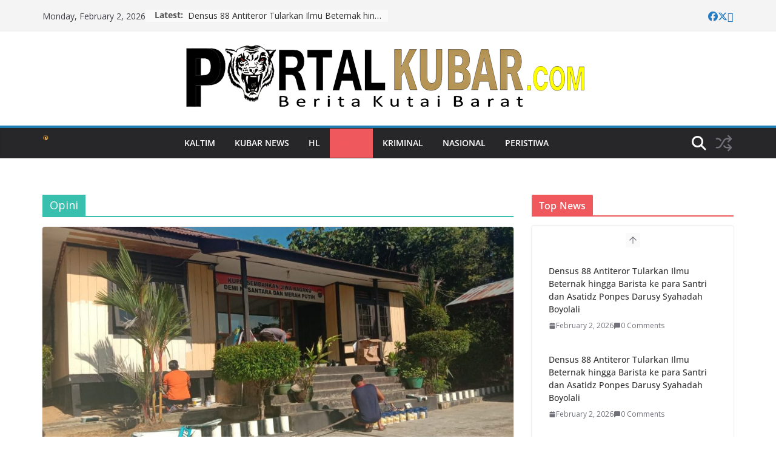

--- FILE ---
content_type: text/html; charset=UTF-8
request_url: https://portalkubar.com/category/opini
body_size: 23423
content:
		<!doctype html>
		<html lang="en-US">
		
<head>

			<meta charset="UTF-8"/>
		<meta name="viewport" content="width=device-width, initial-scale=1">
		<link rel="profile" href="https://gmpg.org/xfn/11"/>
		
	<title>Opini &#8211; portalkubar.com</title>
<meta name='robots' content='max-image-preview:large' />
<link rel='dns-prefetch' href='//fonts.googleapis.com' />
<link rel="alternate" type="application/rss+xml" title="portalkubar.com &raquo; Feed" href="https://portalkubar.com/feed" />
<link rel="alternate" type="application/rss+xml" title="portalkubar.com &raquo; Comments Feed" href="https://portalkubar.com/comments/feed" />
<link rel="alternate" type="application/rss+xml" title="portalkubar.com &raquo; Opini Category Feed" href="https://portalkubar.com/category/opini/feed" />
<style id='wp-img-auto-sizes-contain-inline-css' type='text/css'>
img:is([sizes=auto i],[sizes^="auto," i]){contain-intrinsic-size:3000px 1500px}
/*# sourceURL=wp-img-auto-sizes-contain-inline-css */
</style>
<style id='wp-emoji-styles-inline-css' type='text/css'>

	img.wp-smiley, img.emoji {
		display: inline !important;
		border: none !important;
		box-shadow: none !important;
		height: 1em !important;
		width: 1em !important;
		margin: 0 0.07em !important;
		vertical-align: -0.1em !important;
		background: none !important;
		padding: 0 !important;
	}
/*# sourceURL=wp-emoji-styles-inline-css */
</style>
<style id='wp-block-library-inline-css' type='text/css'>
:root{--wp-block-synced-color:#7a00df;--wp-block-synced-color--rgb:122,0,223;--wp-bound-block-color:var(--wp-block-synced-color);--wp-editor-canvas-background:#ddd;--wp-admin-theme-color:#007cba;--wp-admin-theme-color--rgb:0,124,186;--wp-admin-theme-color-darker-10:#006ba1;--wp-admin-theme-color-darker-10--rgb:0,107,160.5;--wp-admin-theme-color-darker-20:#005a87;--wp-admin-theme-color-darker-20--rgb:0,90,135;--wp-admin-border-width-focus:2px}@media (min-resolution:192dpi){:root{--wp-admin-border-width-focus:1.5px}}.wp-element-button{cursor:pointer}:root .has-very-light-gray-background-color{background-color:#eee}:root .has-very-dark-gray-background-color{background-color:#313131}:root .has-very-light-gray-color{color:#eee}:root .has-very-dark-gray-color{color:#313131}:root .has-vivid-green-cyan-to-vivid-cyan-blue-gradient-background{background:linear-gradient(135deg,#00d084,#0693e3)}:root .has-purple-crush-gradient-background{background:linear-gradient(135deg,#34e2e4,#4721fb 50%,#ab1dfe)}:root .has-hazy-dawn-gradient-background{background:linear-gradient(135deg,#faaca8,#dad0ec)}:root .has-subdued-olive-gradient-background{background:linear-gradient(135deg,#fafae1,#67a671)}:root .has-atomic-cream-gradient-background{background:linear-gradient(135deg,#fdd79a,#004a59)}:root .has-nightshade-gradient-background{background:linear-gradient(135deg,#330968,#31cdcf)}:root .has-midnight-gradient-background{background:linear-gradient(135deg,#020381,#2874fc)}:root{--wp--preset--font-size--normal:16px;--wp--preset--font-size--huge:42px}.has-regular-font-size{font-size:1em}.has-larger-font-size{font-size:2.625em}.has-normal-font-size{font-size:var(--wp--preset--font-size--normal)}.has-huge-font-size{font-size:var(--wp--preset--font-size--huge)}.has-text-align-center{text-align:center}.has-text-align-left{text-align:left}.has-text-align-right{text-align:right}.has-fit-text{white-space:nowrap!important}#end-resizable-editor-section{display:none}.aligncenter{clear:both}.items-justified-left{justify-content:flex-start}.items-justified-center{justify-content:center}.items-justified-right{justify-content:flex-end}.items-justified-space-between{justify-content:space-between}.screen-reader-text{border:0;clip-path:inset(50%);height:1px;margin:-1px;overflow:hidden;padding:0;position:absolute;width:1px;word-wrap:normal!important}.screen-reader-text:focus{background-color:#ddd;clip-path:none;color:#444;display:block;font-size:1em;height:auto;left:5px;line-height:normal;padding:15px 23px 14px;text-decoration:none;top:5px;width:auto;z-index:100000}html :where(.has-border-color){border-style:solid}html :where([style*=border-top-color]){border-top-style:solid}html :where([style*=border-right-color]){border-right-style:solid}html :where([style*=border-bottom-color]){border-bottom-style:solid}html :where([style*=border-left-color]){border-left-style:solid}html :where([style*=border-width]){border-style:solid}html :where([style*=border-top-width]){border-top-style:solid}html :where([style*=border-right-width]){border-right-style:solid}html :where([style*=border-bottom-width]){border-bottom-style:solid}html :where([style*=border-left-width]){border-left-style:solid}html :where(img[class*=wp-image-]){height:auto;max-width:100%}:where(figure){margin:0 0 1em}html :where(.is-position-sticky){--wp-admin--admin-bar--position-offset:var(--wp-admin--admin-bar--height,0px)}@media screen and (max-width:600px){html :where(.is-position-sticky){--wp-admin--admin-bar--position-offset:0px}}

/*# sourceURL=wp-block-library-inline-css */
</style><style id='wp-block-paragraph-inline-css' type='text/css'>
.is-small-text{font-size:.875em}.is-regular-text{font-size:1em}.is-large-text{font-size:2.25em}.is-larger-text{font-size:3em}.has-drop-cap:not(:focus):first-letter{float:left;font-size:8.4em;font-style:normal;font-weight:100;line-height:.68;margin:.05em .1em 0 0;text-transform:uppercase}body.rtl .has-drop-cap:not(:focus):first-letter{float:none;margin-left:.1em}p.has-drop-cap.has-background{overflow:hidden}:root :where(p.has-background){padding:1.25em 2.375em}:where(p.has-text-color:not(.has-link-color)) a{color:inherit}p.has-text-align-left[style*="writing-mode:vertical-lr"],p.has-text-align-right[style*="writing-mode:vertical-rl"]{rotate:180deg}
/*# sourceURL=https://portalkubar.com/wp-includes/blocks/paragraph/style.min.css */
</style>
<style id='global-styles-inline-css' type='text/css'>
:root{--wp--preset--aspect-ratio--square: 1;--wp--preset--aspect-ratio--4-3: 4/3;--wp--preset--aspect-ratio--3-4: 3/4;--wp--preset--aspect-ratio--3-2: 3/2;--wp--preset--aspect-ratio--2-3: 2/3;--wp--preset--aspect-ratio--16-9: 16/9;--wp--preset--aspect-ratio--9-16: 9/16;--wp--preset--color--black: #000000;--wp--preset--color--cyan-bluish-gray: #abb8c3;--wp--preset--color--white: #ffffff;--wp--preset--color--pale-pink: #f78da7;--wp--preset--color--vivid-red: #cf2e2e;--wp--preset--color--luminous-vivid-orange: #ff6900;--wp--preset--color--luminous-vivid-amber: #fcb900;--wp--preset--color--light-green-cyan: #7bdcb5;--wp--preset--color--vivid-green-cyan: #00d084;--wp--preset--color--pale-cyan-blue: #8ed1fc;--wp--preset--color--vivid-cyan-blue: #0693e3;--wp--preset--color--vivid-purple: #9b51e0;--wp--preset--color--cm-color-1: #257BC1;--wp--preset--color--cm-color-2: #2270B0;--wp--preset--color--cm-color-3: #FFFFFF;--wp--preset--color--cm-color-4: #F9FEFD;--wp--preset--color--cm-color-5: #27272A;--wp--preset--color--cm-color-6: #16181A;--wp--preset--color--cm-color-7: #8F8F8F;--wp--preset--color--cm-color-8: #FFFFFF;--wp--preset--color--cm-color-9: #C7C7C7;--wp--preset--gradient--vivid-cyan-blue-to-vivid-purple: linear-gradient(135deg,rgb(6,147,227) 0%,rgb(155,81,224) 100%);--wp--preset--gradient--light-green-cyan-to-vivid-green-cyan: linear-gradient(135deg,rgb(122,220,180) 0%,rgb(0,208,130) 100%);--wp--preset--gradient--luminous-vivid-amber-to-luminous-vivid-orange: linear-gradient(135deg,rgb(252,185,0) 0%,rgb(255,105,0) 100%);--wp--preset--gradient--luminous-vivid-orange-to-vivid-red: linear-gradient(135deg,rgb(255,105,0) 0%,rgb(207,46,46) 100%);--wp--preset--gradient--very-light-gray-to-cyan-bluish-gray: linear-gradient(135deg,rgb(238,238,238) 0%,rgb(169,184,195) 100%);--wp--preset--gradient--cool-to-warm-spectrum: linear-gradient(135deg,rgb(74,234,220) 0%,rgb(151,120,209) 20%,rgb(207,42,186) 40%,rgb(238,44,130) 60%,rgb(251,105,98) 80%,rgb(254,248,76) 100%);--wp--preset--gradient--blush-light-purple: linear-gradient(135deg,rgb(255,206,236) 0%,rgb(152,150,240) 100%);--wp--preset--gradient--blush-bordeaux: linear-gradient(135deg,rgb(254,205,165) 0%,rgb(254,45,45) 50%,rgb(107,0,62) 100%);--wp--preset--gradient--luminous-dusk: linear-gradient(135deg,rgb(255,203,112) 0%,rgb(199,81,192) 50%,rgb(65,88,208) 100%);--wp--preset--gradient--pale-ocean: linear-gradient(135deg,rgb(255,245,203) 0%,rgb(182,227,212) 50%,rgb(51,167,181) 100%);--wp--preset--gradient--electric-grass: linear-gradient(135deg,rgb(202,248,128) 0%,rgb(113,206,126) 100%);--wp--preset--gradient--midnight: linear-gradient(135deg,rgb(2,3,129) 0%,rgb(40,116,252) 100%);--wp--preset--font-size--small: 13px;--wp--preset--font-size--medium: 20px;--wp--preset--font-size--large: 36px;--wp--preset--font-size--x-large: 42px;--wp--preset--font-family--dm-sans: DM Sans, sans-serif;--wp--preset--font-family--public-sans: Public Sans, sans-serif;--wp--preset--font-family--roboto: Roboto, sans-serif;--wp--preset--font-family--segoe-ui: Segoe UI, Arial, sans-serif;--wp--preset--spacing--20: 0.44rem;--wp--preset--spacing--30: 0.67rem;--wp--preset--spacing--40: 1rem;--wp--preset--spacing--50: 1.5rem;--wp--preset--spacing--60: 2.25rem;--wp--preset--spacing--70: 3.38rem;--wp--preset--spacing--80: 5.06rem;--wp--preset--shadow--natural: 6px 6px 9px rgba(0, 0, 0, 0.2);--wp--preset--shadow--deep: 12px 12px 50px rgba(0, 0, 0, 0.4);--wp--preset--shadow--sharp: 6px 6px 0px rgba(0, 0, 0, 0.2);--wp--preset--shadow--outlined: 6px 6px 0px -3px rgb(255, 255, 255), 6px 6px rgb(0, 0, 0);--wp--preset--shadow--crisp: 6px 6px 0px rgb(0, 0, 0);}:root { --wp--style--global--content-size: 760px;--wp--style--global--wide-size: 1160px; }:where(body) { margin: 0; }.wp-site-blocks > .alignleft { float: left; margin-right: 2em; }.wp-site-blocks > .alignright { float: right; margin-left: 2em; }.wp-site-blocks > .aligncenter { justify-content: center; margin-left: auto; margin-right: auto; }:where(.wp-site-blocks) > * { margin-block-start: 24px; margin-block-end: 0; }:where(.wp-site-blocks) > :first-child { margin-block-start: 0; }:where(.wp-site-blocks) > :last-child { margin-block-end: 0; }:root { --wp--style--block-gap: 24px; }:root :where(.is-layout-flow) > :first-child{margin-block-start: 0;}:root :where(.is-layout-flow) > :last-child{margin-block-end: 0;}:root :where(.is-layout-flow) > *{margin-block-start: 24px;margin-block-end: 0;}:root :where(.is-layout-constrained) > :first-child{margin-block-start: 0;}:root :where(.is-layout-constrained) > :last-child{margin-block-end: 0;}:root :where(.is-layout-constrained) > *{margin-block-start: 24px;margin-block-end: 0;}:root :where(.is-layout-flex){gap: 24px;}:root :where(.is-layout-grid){gap: 24px;}.is-layout-flow > .alignleft{float: left;margin-inline-start: 0;margin-inline-end: 2em;}.is-layout-flow > .alignright{float: right;margin-inline-start: 2em;margin-inline-end: 0;}.is-layout-flow > .aligncenter{margin-left: auto !important;margin-right: auto !important;}.is-layout-constrained > .alignleft{float: left;margin-inline-start: 0;margin-inline-end: 2em;}.is-layout-constrained > .alignright{float: right;margin-inline-start: 2em;margin-inline-end: 0;}.is-layout-constrained > .aligncenter{margin-left: auto !important;margin-right: auto !important;}.is-layout-constrained > :where(:not(.alignleft):not(.alignright):not(.alignfull)){max-width: var(--wp--style--global--content-size);margin-left: auto !important;margin-right: auto !important;}.is-layout-constrained > .alignwide{max-width: var(--wp--style--global--wide-size);}body .is-layout-flex{display: flex;}.is-layout-flex{flex-wrap: wrap;align-items: center;}.is-layout-flex > :is(*, div){margin: 0;}body .is-layout-grid{display: grid;}.is-layout-grid > :is(*, div){margin: 0;}body{padding-top: 0px;padding-right: 0px;padding-bottom: 0px;padding-left: 0px;}a:where(:not(.wp-element-button)){text-decoration: underline;}:root :where(.wp-element-button, .wp-block-button__link){background-color: #32373c;border-width: 0;color: #fff;font-family: inherit;font-size: inherit;font-style: inherit;font-weight: inherit;letter-spacing: inherit;line-height: inherit;padding-top: calc(0.667em + 2px);padding-right: calc(1.333em + 2px);padding-bottom: calc(0.667em + 2px);padding-left: calc(1.333em + 2px);text-decoration: none;text-transform: inherit;}.has-black-color{color: var(--wp--preset--color--black) !important;}.has-cyan-bluish-gray-color{color: var(--wp--preset--color--cyan-bluish-gray) !important;}.has-white-color{color: var(--wp--preset--color--white) !important;}.has-pale-pink-color{color: var(--wp--preset--color--pale-pink) !important;}.has-vivid-red-color{color: var(--wp--preset--color--vivid-red) !important;}.has-luminous-vivid-orange-color{color: var(--wp--preset--color--luminous-vivid-orange) !important;}.has-luminous-vivid-amber-color{color: var(--wp--preset--color--luminous-vivid-amber) !important;}.has-light-green-cyan-color{color: var(--wp--preset--color--light-green-cyan) !important;}.has-vivid-green-cyan-color{color: var(--wp--preset--color--vivid-green-cyan) !important;}.has-pale-cyan-blue-color{color: var(--wp--preset--color--pale-cyan-blue) !important;}.has-vivid-cyan-blue-color{color: var(--wp--preset--color--vivid-cyan-blue) !important;}.has-vivid-purple-color{color: var(--wp--preset--color--vivid-purple) !important;}.has-cm-color-1-color{color: var(--wp--preset--color--cm-color-1) !important;}.has-cm-color-2-color{color: var(--wp--preset--color--cm-color-2) !important;}.has-cm-color-3-color{color: var(--wp--preset--color--cm-color-3) !important;}.has-cm-color-4-color{color: var(--wp--preset--color--cm-color-4) !important;}.has-cm-color-5-color{color: var(--wp--preset--color--cm-color-5) !important;}.has-cm-color-6-color{color: var(--wp--preset--color--cm-color-6) !important;}.has-cm-color-7-color{color: var(--wp--preset--color--cm-color-7) !important;}.has-cm-color-8-color{color: var(--wp--preset--color--cm-color-8) !important;}.has-cm-color-9-color{color: var(--wp--preset--color--cm-color-9) !important;}.has-black-background-color{background-color: var(--wp--preset--color--black) !important;}.has-cyan-bluish-gray-background-color{background-color: var(--wp--preset--color--cyan-bluish-gray) !important;}.has-white-background-color{background-color: var(--wp--preset--color--white) !important;}.has-pale-pink-background-color{background-color: var(--wp--preset--color--pale-pink) !important;}.has-vivid-red-background-color{background-color: var(--wp--preset--color--vivid-red) !important;}.has-luminous-vivid-orange-background-color{background-color: var(--wp--preset--color--luminous-vivid-orange) !important;}.has-luminous-vivid-amber-background-color{background-color: var(--wp--preset--color--luminous-vivid-amber) !important;}.has-light-green-cyan-background-color{background-color: var(--wp--preset--color--light-green-cyan) !important;}.has-vivid-green-cyan-background-color{background-color: var(--wp--preset--color--vivid-green-cyan) !important;}.has-pale-cyan-blue-background-color{background-color: var(--wp--preset--color--pale-cyan-blue) !important;}.has-vivid-cyan-blue-background-color{background-color: var(--wp--preset--color--vivid-cyan-blue) !important;}.has-vivid-purple-background-color{background-color: var(--wp--preset--color--vivid-purple) !important;}.has-cm-color-1-background-color{background-color: var(--wp--preset--color--cm-color-1) !important;}.has-cm-color-2-background-color{background-color: var(--wp--preset--color--cm-color-2) !important;}.has-cm-color-3-background-color{background-color: var(--wp--preset--color--cm-color-3) !important;}.has-cm-color-4-background-color{background-color: var(--wp--preset--color--cm-color-4) !important;}.has-cm-color-5-background-color{background-color: var(--wp--preset--color--cm-color-5) !important;}.has-cm-color-6-background-color{background-color: var(--wp--preset--color--cm-color-6) !important;}.has-cm-color-7-background-color{background-color: var(--wp--preset--color--cm-color-7) !important;}.has-cm-color-8-background-color{background-color: var(--wp--preset--color--cm-color-8) !important;}.has-cm-color-9-background-color{background-color: var(--wp--preset--color--cm-color-9) !important;}.has-black-border-color{border-color: var(--wp--preset--color--black) !important;}.has-cyan-bluish-gray-border-color{border-color: var(--wp--preset--color--cyan-bluish-gray) !important;}.has-white-border-color{border-color: var(--wp--preset--color--white) !important;}.has-pale-pink-border-color{border-color: var(--wp--preset--color--pale-pink) !important;}.has-vivid-red-border-color{border-color: var(--wp--preset--color--vivid-red) !important;}.has-luminous-vivid-orange-border-color{border-color: var(--wp--preset--color--luminous-vivid-orange) !important;}.has-luminous-vivid-amber-border-color{border-color: var(--wp--preset--color--luminous-vivid-amber) !important;}.has-light-green-cyan-border-color{border-color: var(--wp--preset--color--light-green-cyan) !important;}.has-vivid-green-cyan-border-color{border-color: var(--wp--preset--color--vivid-green-cyan) !important;}.has-pale-cyan-blue-border-color{border-color: var(--wp--preset--color--pale-cyan-blue) !important;}.has-vivid-cyan-blue-border-color{border-color: var(--wp--preset--color--vivid-cyan-blue) !important;}.has-vivid-purple-border-color{border-color: var(--wp--preset--color--vivid-purple) !important;}.has-cm-color-1-border-color{border-color: var(--wp--preset--color--cm-color-1) !important;}.has-cm-color-2-border-color{border-color: var(--wp--preset--color--cm-color-2) !important;}.has-cm-color-3-border-color{border-color: var(--wp--preset--color--cm-color-3) !important;}.has-cm-color-4-border-color{border-color: var(--wp--preset--color--cm-color-4) !important;}.has-cm-color-5-border-color{border-color: var(--wp--preset--color--cm-color-5) !important;}.has-cm-color-6-border-color{border-color: var(--wp--preset--color--cm-color-6) !important;}.has-cm-color-7-border-color{border-color: var(--wp--preset--color--cm-color-7) !important;}.has-cm-color-8-border-color{border-color: var(--wp--preset--color--cm-color-8) !important;}.has-cm-color-9-border-color{border-color: var(--wp--preset--color--cm-color-9) !important;}.has-vivid-cyan-blue-to-vivid-purple-gradient-background{background: var(--wp--preset--gradient--vivid-cyan-blue-to-vivid-purple) !important;}.has-light-green-cyan-to-vivid-green-cyan-gradient-background{background: var(--wp--preset--gradient--light-green-cyan-to-vivid-green-cyan) !important;}.has-luminous-vivid-amber-to-luminous-vivid-orange-gradient-background{background: var(--wp--preset--gradient--luminous-vivid-amber-to-luminous-vivid-orange) !important;}.has-luminous-vivid-orange-to-vivid-red-gradient-background{background: var(--wp--preset--gradient--luminous-vivid-orange-to-vivid-red) !important;}.has-very-light-gray-to-cyan-bluish-gray-gradient-background{background: var(--wp--preset--gradient--very-light-gray-to-cyan-bluish-gray) !important;}.has-cool-to-warm-spectrum-gradient-background{background: var(--wp--preset--gradient--cool-to-warm-spectrum) !important;}.has-blush-light-purple-gradient-background{background: var(--wp--preset--gradient--blush-light-purple) !important;}.has-blush-bordeaux-gradient-background{background: var(--wp--preset--gradient--blush-bordeaux) !important;}.has-luminous-dusk-gradient-background{background: var(--wp--preset--gradient--luminous-dusk) !important;}.has-pale-ocean-gradient-background{background: var(--wp--preset--gradient--pale-ocean) !important;}.has-electric-grass-gradient-background{background: var(--wp--preset--gradient--electric-grass) !important;}.has-midnight-gradient-background{background: var(--wp--preset--gradient--midnight) !important;}.has-small-font-size{font-size: var(--wp--preset--font-size--small) !important;}.has-medium-font-size{font-size: var(--wp--preset--font-size--medium) !important;}.has-large-font-size{font-size: var(--wp--preset--font-size--large) !important;}.has-x-large-font-size{font-size: var(--wp--preset--font-size--x-large) !important;}.has-dm-sans-font-family{font-family: var(--wp--preset--font-family--dm-sans) !important;}.has-public-sans-font-family{font-family: var(--wp--preset--font-family--public-sans) !important;}.has-roboto-font-family{font-family: var(--wp--preset--font-family--roboto) !important;}.has-segoe-ui-font-family{font-family: var(--wp--preset--font-family--segoe-ui) !important;}
/*# sourceURL=global-styles-inline-css */
</style>

<link rel='stylesheet' id='dashicons-css' href='https://portalkubar.com/wp-includes/css/dashicons.min.css?ver=560f6ff1f9373067d51c4e0cf988650a' type='text/css' media='all' />
<link rel='stylesheet' id='everest-forms-general-css' href='https://portalkubar.com/wp-content/plugins/everest-forms/assets/css/everest-forms.css?ver=3.4.1' type='text/css' media='all' />
<link rel='stylesheet' id='jquery-intl-tel-input-css' href='https://portalkubar.com/wp-content/plugins/everest-forms/assets/css/intlTelInput.css?ver=3.4.1' type='text/css' media='all' />
<link rel='stylesheet' id='colormag_style-css' href='https://portalkubar.com/wp-content/themes/colormag-pro/style.css?ver=5.1.4' type='text/css' media='all' />
<style id='colormag_style-inline-css' type='text/css'>
.colormag-button,
			blockquote, button,
			input[type=reset],
			input[type=button],
			input[type=submit],
			.cm-home-icon.front_page_on,
			.cm-post-categories a,
			.cm-primary-nav ul li ul li:hover,
			.cm-primary-nav ul li.current-menu-item,
			.cm-primary-nav ul li.current_page_ancestor,
			.cm-primary-nav ul li.current-menu-ancestor,
			.cm-primary-nav ul li.current_page_item,
			.cm-primary-nav ul li:hover,
			.cm-primary-nav ul li.focus,
			.cm-mobile-nav li a:hover,
			.colormag-header-clean #cm-primary-nav .cm-menu-toggle:hover,
			.cm-header .cm-mobile-nav li:hover,
			.cm-header .cm-mobile-nav li.current-page-ancestor,
			.cm-header .cm-mobile-nav li.current-menu-ancestor,
			.cm-header .cm-mobile-nav li.current-page-item,
			.cm-header .cm-mobile-nav li.current-menu-item,
			.cm-primary-nav ul li.focus > a,
			.cm-layout-2 .cm-primary-nav ul ul.sub-menu li.focus > a,
			.cm-mobile-nav .current-menu-item>a, .cm-mobile-nav .current_page_item>a,
			.colormag-header-clean .cm-mobile-nav li:hover > a,
			.colormag-header-clean .cm-mobile-nav li.current-page-ancestor > a,
			.colormag-header-clean .cm-mobile-nav li.current-menu-ancestor > a,
			.colormag-header-clean .cm-mobile-nav li.current-page-item > a,
			.colormag-header-clean .cm-mobile-nav li.current-menu-item > a,
			.fa.search-top:hover,
			.widget_call_to_action .btn--primary,
			.colormag-footer--classic .cm-footer-cols .cm-row .cm-widget-title span::before,
			.colormag-footer--classic-bordered .cm-footer-cols .cm-row .cm-widget-title span::before,
			.cm-featured-posts .cm-widget-title span,
			.cm-featured-category-slider-widget .cm-slide-content .cm-entry-header-meta .cm-post-categories a,
			.cm-highlighted-posts .cm-post-content .cm-entry-header-meta .cm-post-categories a,
			.cm-category-slide-next, .cm-category-slide-prev, .slide-next,
			.slide-prev, .cm-tabbed-widget ul li, .cm-posts .wp-pagenavi .current,
			.cm-posts .wp-pagenavi a:hover, .cm-secondary .cm-widget-title span,
			.cm-posts .post .cm-post-content .cm-entry-header-meta .cm-post-categories a,
			.cm-page-header .cm-page-title span, .entry-meta .post-format i,
			.format-link, .cm-entry-button, .infinite-scroll .tg-infinite-scroll,
			.no-more-post-text, .pagination span,
			.cm-footer-cols .cm-row .cm-widget-title span,
			.advertisement_above_footer .cm-widget-title span,
			.error, .cm-primary .cm-widget-title span,
			.related-posts-wrapper.style-three .cm-post-content .cm-entry-title a:hover:before,
			.cm-slider-area .cm-widget-title span,
			.cm-beside-slider-widget .cm-widget-title span,
			.top-full-width-sidebar .cm-widget-title span,
			.wp-block-quote, .wp-block-quote.is-style-large,
			.wp-block-quote.has-text-align-right,
			.page-numbers .current, .search-wrap button,
			.cm-error-404 .cm-btn, .widget .wp-block-heading, .wp-block-search button,
			.widget a::before, .cm-post-date a::before,
			.byline a::before,
			.colormag-footer--classic-bordered .cm-widget-title::before,
			.wp-block-button__link,
			#cm-tertiary .cm-widget-title span,
			.link-pagination .post-page-numbers.current,
			.wp-block-query-pagination-numbers .page-numbers.current,
			.wp-element-button,
			.wp-block-button .wp-block-button__link,
			.wp-element-button,
			.cm-layout-2 .cm-primary-nav ul ul.sub-menu li:hover,
			.cm-layout-2 .cm-primary-nav ul ul.sub-menu li.current-menu-ancestor,
			.cm-layout-2 .cm-primary-nav ul ul.sub-menu li.current-menu-item,
			.cm-layout-2 .cm-primary-nav ul ul.sub-menu li.focus,
			.cm-primary-nav .cm-random-post a:hover,
			.cm-primary-nav .cm-home-icon a:hover,
			.tg-infinite-pagination .tg-load-more,
			.comment .comment-author-link .post-author,
			.cm-footer-builder .cm-widget-title span,
			.wp-block-search .wp-element-button:hover{background-color:#ef585d;}a,
			.cm-layout-2 #cm-primary-nav .fa.search-top:hover,
			.cm-layout-2 #cm-primary-nav.cm-mobile-nav .cm-random-post a:hover .fa-random,
			.cm-layout-2 #cm-primary-nav.cm-primary-nav .cm-random-post a:hover .fa-random,
			.cm-layout-2 .breaking-news .newsticker a:hover,
			.cm-layout-2 .cm-primary-nav ul li.current-menu-item > a,
			.cm-layout-2 .cm-primary-nav ul li.current_page_item > a,
			.cm-layout-2 .cm-primary-nav ul li:hover > a,
			.cm-layout-2 .cm-primary-nav ul li.focus > a
			.dark-skin .cm-layout-2-style-1 #cm-primary-nav.cm-primary-nav .cm-home-icon:hover .fa,
			.byline a:hover, .comments a:hover, .cm-edit-link a:hover, .cm-post-date a:hover,
			.social-links:not(.cm-header-actions .social-links) i.fa:hover, .cm-tag-links a:hover,
			.colormag-header-clean .social-links li:hover i.fa, .cm-layout-2-style-1 .social-links li:hover i.fa,
			.colormag-header-clean .breaking-news .newsticker a:hover, .widget_featured_posts .article-content .cm-entry-title a:hover,
			.widget_featured_slider .slide-content .cm-below-entry-meta .byline a:hover,
			.widget_featured_slider .slide-content .cm-below-entry-meta .comments a:hover,
			.widget_featured_slider .slide-content .cm-below-entry-meta .cm-post-date a:hover,
			.widget_featured_slider .slide-content .cm-entry-title a:hover,
			.widget_block_picture_news.widget_featured_posts .article-content .cm-entry-title a:hover,
			.widget_highlighted_posts .article-content .cm-below-entry-meta .byline a:hover,
			.widget_highlighted_posts .article-content .cm-below-entry-meta .comments a:hover,
			.widget_highlighted_posts .article-content .cm-below-entry-meta .cm-post-date a:hover,
			.widget_highlighted_posts .article-content .cm-entry-title a:hover, i.fa-arrow-up, i.fa-arrow-down,
			.cm-site-title a, #content .post .article-content .cm-entry-title a:hover, .entry-meta .byline i,
			.entry-meta .cat-links i, .entry-meta a, .post .cm-entry-title a:hover, .search .cm-entry-title a:hover,
			.entry-meta .comments-link a:hover, .entry-meta .cm-edit-link a:hover, .entry-meta .cm-post-date a:hover,
			.entry-meta .cm-tag-links a:hover, .single #content .tags a:hover, .count, .next a:hover, .previous a:hover,
			.related-posts-main-title .fa, .single-related-posts .article-content .cm-entry-title a:hover,
			.pagination a span:hover,
			#content .comments-area a.comment-cm-edit-link:hover, #content .comments-area a.comment-permalink:hover,
			#content .comments-area article header cite a:hover, .comments-area .comment-author-link a:hover,
			.comment .comment-reply-link:hover,
			.nav-next a, .nav-previous a,
			#cm-footer .cm-footer-menu ul li a:hover,
			.cm-footer-cols .cm-row a:hover, a#scroll-up i, .related-posts-wrapper-flyout .cm-entry-title a:hover,
			.human-diff-time .human-diff-time-display:hover,
			.cm-layout-2-style-1 #cm-primary-nav .fa:hover,
			.cm-footer-bar a,
			.cm-post-date a:hover,
			.cm-author a:hover,
			.cm-comments-link a:hover,
			.cm-tag-links a:hover,
			.cm-edit-link a:hover,
			.cm-footer-bar .copyright a,
			.cm-featured-posts .cm-entry-title a:hover,
            .cm-featured-posts--style-5.cm-featured-posts .cm-post-title-below-image .cm-post .cm-post-content .cm-entry-title a:hover,
			.cm-posts .post .cm-post-content .cm-entry-title a:hover,
			.cm-posts .post .single-title-above .cm-entry-title a:hover,
			.cm-layout-2 .cm-primary-nav ul li:hover > a,
			.cm-layout-2 #cm-primary-nav .fa:hover,
			.cm-entry-title a:hover,
			button:hover, input[type="button"]:hover,
			input[type="reset"]:hover,
			input[type="submit"]:hover,
			.wp-block-button .wp-block-button__link:hover,
			.cm-button:hover,
			.wp-element-button:hover,
			li.product .added_to_cart:hover,
			.comments-area .comment-permalink:hover{color:#ef585d;}#cm-primary-nav,
			.cm-contained .cm-header-2 .cm-row, .cm-header-builder.cm-full-width .cm-main-header .cm-header-bottom-row{border-top-color:#ef585d;}.cm-layout-2 #cm-primary-nav,
			.cm-layout-2 .cm-primary-nav ul ul.sub-menu li:hover,
			.cm-layout-2 .cm-primary-nav ul > li:hover > a,
			.cm-layout-2 .cm-primary-nav ul > li.current-menu-item > a,
			.cm-layout-2 .cm-primary-nav ul > li.current-menu-ancestor > a,
			.cm-layout-2 .cm-primary-nav ul ul.sub-menu li.current-menu-ancestor,
			.cm-layout-2 .cm-primary-nav ul ul.sub-menu li.current-menu-item,
			.cm-layout-2 .cm-primary-nav ul ul.sub-menu li.focus,
			cm-layout-2 .cm-primary-nav ul ul.sub-menu li.current-menu-ancestor,
			cm-layout-2 .cm-primary-nav ul ul.sub-menu li.current-menu-item,
			cm-layout-2 #cm-primary-nav .cm-menu-toggle:hover,
			cm-layout-2 #cm-primary-nav.cm-mobile-nav .cm-menu-toggle,
			cm-layout-2 .cm-primary-nav ul > li:hover > a,
			cm-layout-2 .cm-primary-nav ul > li.current-menu-item > a,
			cm-layout-2 .cm-primary-nav ul > li.current-menu-ancestor > a,
			.cm-layout-2 .cm-primary-nav ul li.focus > a, .pagination a span:hover,
			.cm-error-404 .cm-btn,
			.single-post .cm-post-categories a::after,
			.widget .block-title,
			.cm-layout-2 .cm-primary-nav ul li.focus > a,
			button,
			input[type="button"],
			input[type="reset"],
			input[type="submit"],
			.wp-block-button .wp-block-button__link,
			.cm-button,
			.wp-element-button,
			li.product .added_to_cart{border-color:#ef585d;}.cm-secondary .cm-widget-title,
			#cm-tertiary .cm-widget-title,
			.widget_featured_posts .widget-title,
			#secondary .widget-title,
			#cm-tertiary .widget-title,
			.cm-page-header .cm-page-title,
			.cm-footer-cols .cm-row .widget-title,
			.advertisement_above_footer .widget-title,
			#primary .widget-title,
			.widget_slider_area .widget-title,
			.widget_beside_slider .widget-title,
			.top-full-width-sidebar .widget-title,
			.cm-footer-cols .cm-row .cm-widget-title,
			.cm-footer-bar .copyright a,
			.cm-layout-2.cm-layout-2-style-2 #cm-primary-nav,
			.cm-layout-2 .cm-primary-nav ul > li:hover > a,
			.cm-footer-builder .cm-widget-title,
			.cm-layout-2 .cm-primary-nav ul > li.current-menu-item > a{border-bottom-color:#ef585d;}.cm-entry-summary a,
			.mzb-featured-categories .mzb-post-title a,
			.mzb-tab-post .mzb-post-title a,
			.mzb-post-list .mzb-post-title a,
			.mzb-featured-posts .mzb-post-title a,
			.mzb-featured-categories .mzb-post-title a{color:#207daf;}.post .cm-entry-summary a:hover,
			.mzb-featured-categories .mzb-post-title a:hover,
			.mzb-tab-post .mzb-post-title a:hover,
			.mzb-post-list .mzb-post-title a:hover,
			.mzb-featured-posts .mzb-post-title a:hover,
			.mzb-featured-categories .mzb-post-title a:hover{color:#207daf;}@media screen and (min-width: 992px) {.cm-primary{width:70%;}}.cm-primary-nav a:hover,
			.cm-primary-nav ul li.current-menu-item a,
			.cm-primary-nav ul li ul li.current-menu-item a,
			.cm-primary-nav ul li.current_page_ancestor a,
			.cm-primary-nav ul li.current-menu-ancestor a,
			.cm-primary-nav ul li.current_page_item a, .cm-primary-nav ul li:hover>a,
			.cm-primary-nav ul li ul li a:hover, .cm-primary-nav ul li ul li:hover>a,
			.cm-primary-nav ul li.current-menu-item ul li a:hover,
			.cm-primary-nav li.page_item_has_children.current-menu-item>a::after,
			.cm-layout-2-style-1 .cm-primary-nav ul li:hover > a{color:#ef585d;}#cm-primary-nav, .colormag-header-clean #cm-primary-nav .cm-row, .colormag-header-clean--full-width #cm-primary-nav, .cm-header .cm-main-header .cm-primary-nav .cm-row, .cm-home-icon.front_page_on{background-color:#232323;}.menu-logo img{height:10px;}.menu-logo a{margin-right:1px;}.cm-header .cm-menu-toggle svg,
			.cm-header .cm-menu-toggle svg{fill:#fff;}.blog .cm-posts .post .cm-post-content .human-diff-time .human-diff-time-display,
			.blog .cm-posts .post .cm-post-content .cm-below-entry-meta .cm-post-date a,
			.blog .cm-posts .post .cm-post-content .cm-below-entry-meta .cm-author,
			.blog .cm-posts .post .cm-post-content .cm-below-entry-meta .cm-author a,
			.blog .cm-posts .post .cm-post-content .cm-below-entry-meta .cm-post-views a,
			.blog .cm-posts .post .cm-post-content .cm-below-entry-meta .cm-tag-links a,
			.blog .cm-posts .post .cm-post-content .cm-below-entry-meta .cm-comments-link a,
			.blog .cm-posts .post .cm-post-content .cm-below-entry-meta .cm-edit-link a,
			.blog .cm-posts .post .cm-post-content .cm-below-entry-meta .cm-edit-link i,
			.blog .cm-posts .post .cm-post-content .cm-below-entry-meta .cm-post-views,
			.blog .cm-posts .post .cm-post-content .cm-below-entry-meta .cm-reading-time,
			.blog .cm-posts .post .cm-post-content .cm-below-entry-meta .cm-reading-time::before{}.search .cm-posts .post .cm-post-content .human-diff-time .human-diff-time-display,
			.search .cm-posts .post .cm-post-content .cm-below-entry-meta .cm-post-date a,
			.search .cm-posts .post .cm-post-content .cm-below-entry-meta .cm-author,
			.search .cm-posts .post .cm-post-content .cm-below-entry-meta .cm-author a,
			.search .cm-posts .post .cm-post-content .cm-below-entry-meta .cm-post-views a,
			.search .cm-posts .post .cm-post-content .cm-below-entry-meta .cm-tag-links a,
			.search .cm-posts .post .cm-post-content .cm-below-entry-meta .cm-comments-link a,
			.search .cm-posts .post .cm-post-content .cm-below-entry-meta .cm-edit-link a,
			.search .cm-posts .post .cm-post-content .cm-below-entry-meta .cm-edit-link i,
			.search .cm-posts .post .cm-post-content .cm-below-entry-meta .cm-post-views,
			.search .cm-posts .post .cm-post-content .cm-below-entry-meta .cm-reading-time,
			.search .cm-posts .post .cm-post-content .cm-below-entry-meta .cm-reading-time::before{}.single-post .cm-posts .post .cm-post-content .human-diff-time .human-diff-time-display,
			.single-post .cm-posts .post .cm-post-content .cm-below-entry-meta .cm-post-date a,
			.single-post .cm-posts .post .cm-post-content .cm-below-entry-meta .cm-author,
			.single-post .cm-posts .post .cm-post-content .cm-below-entry-meta .cm-author a,
			.single-post .cm-posts .post .cm-post-content .cm-below-entry-meta .cm-post-views a,
			.single-post .cm-posts .post .cm-post-content .cm-below-entry-meta .cm-tag-links a,
			.single-post .cm-posts .post .cm-post-content .cm-below-entry-meta .cm-comments-link a,
			.single-post .cm-posts .post .cm-post-content .cm-below-entry-meta .cm-edit-link a,
			.single-post .cm-posts .post .cm-post-content .cm-below-entry-meta .cm-edit-link i,
			.single-post .cm-posts .post .cm-post-content .cm-below-entry-meta .cm-post-views,
			.single-post .cm-posts .post .cm-post-content .cm-below-entry-meta .cm-reading-time,
			.single-post .cm-posts .post .cm-post-content .cm-below-entry-meta .cm-reading-time::before{}.cm-content{background-color:#ffffff;background-size:contain;}body{background-color:;}.colormag-button,
			input[type="reset"],
			input[type="button"],
			input[type="submit"],
			button,
			.cm-entry-button,
			.wp-block-button .wp-block-button__link{background-color:#207daf;}body,
			button,
			input,
			select,
			textarea,
			blockquote p,
			.entry-meta,
			.cm-entry-button,
			dl,
			.previous a,
			.next a,
			.nav-previous a,
			.nav-next a,
			#respond h3#reply-title #cancel-comment-reply-link,
			#respond form input[type="text"],
			#respond form textarea,
			.cm-secondary .widget,
			.cm-error-404 .widget,
			.cm-entry-summary p{font-family:Open Sans;}h1 ,h2, h3, h4, h5, h6{font-family:Open Sans;}h1{font-weight:Inherit;}h2{color:#333333;font-weight:Inherit;}h3{color:#333333;font-weight:Inherit;}.nav-links .page-numbers{justify-content:flex-start;}.colormag-button,
			blockquote, button,
			input[type=reset],
			input[type=button],
			input[type=submit],
			.cm-home-icon.front_page_on,
			.cm-post-categories a,
			.cm-primary-nav ul li ul li:hover,
			.cm-primary-nav ul li.current-menu-item,
			.cm-primary-nav ul li.current_page_ancestor,
			.cm-primary-nav ul li.current-menu-ancestor,
			.cm-primary-nav ul li.current_page_item,
			.cm-primary-nav ul li:hover,
			.cm-primary-nav ul li.focus,
			.cm-mobile-nav li a:hover,
			.colormag-header-clean #cm-primary-nav .cm-menu-toggle:hover,
			.cm-header .cm-mobile-nav li:hover,
			.cm-header .cm-mobile-nav li.current-page-ancestor,
			.cm-header .cm-mobile-nav li.current-menu-ancestor,
			.cm-header .cm-mobile-nav li.current-page-item,
			.cm-header .cm-mobile-nav li.current-menu-item,
			.cm-primary-nav ul li.focus > a,
			.cm-layout-2 .cm-primary-nav ul ul.sub-menu li.focus > a,
			.cm-mobile-nav .current-menu-item>a, .cm-mobile-nav .current_page_item>a,
			.colormag-header-clean .cm-mobile-nav li:hover > a,
			.colormag-header-clean .cm-mobile-nav li.current-page-ancestor > a,
			.colormag-header-clean .cm-mobile-nav li.current-menu-ancestor > a,
			.colormag-header-clean .cm-mobile-nav li.current-page-item > a,
			.colormag-header-clean .cm-mobile-nav li.current-menu-item > a,
			.fa.search-top:hover,
			.widget_call_to_action .btn--primary,
			.colormag-footer--classic .cm-footer-cols .cm-row .cm-widget-title span::before,
			.colormag-footer--classic-bordered .cm-footer-cols .cm-row .cm-widget-title span::before,
			.cm-featured-posts .cm-widget-title span,
			.cm-featured-category-slider-widget .cm-slide-content .cm-entry-header-meta .cm-post-categories a,
			.cm-highlighted-posts .cm-post-content .cm-entry-header-meta .cm-post-categories a,
			.cm-category-slide-next, .cm-category-slide-prev, .slide-next,
			.slide-prev, .cm-tabbed-widget ul li, .cm-posts .wp-pagenavi .current,
			.cm-posts .wp-pagenavi a:hover, .cm-secondary .cm-widget-title span,
			.cm-posts .post .cm-post-content .cm-entry-header-meta .cm-post-categories a,
			.cm-page-header .cm-page-title span, .entry-meta .post-format i,
			.format-link, .cm-entry-button, .infinite-scroll .tg-infinite-scroll,
			.no-more-post-text, .pagination span,
			.cm-footer-cols .cm-row .cm-widget-title span,
			.advertisement_above_footer .cm-widget-title span,
			.error, .cm-primary .cm-widget-title span,
			.related-posts-wrapper.style-three .cm-post-content .cm-entry-title a:hover:before,
			.cm-slider-area .cm-widget-title span,
			.cm-beside-slider-widget .cm-widget-title span,
			.top-full-width-sidebar .cm-widget-title span,
			.wp-block-quote, .wp-block-quote.is-style-large,
			.wp-block-quote.has-text-align-right,
			.page-numbers .current, .search-wrap button,
			.cm-error-404 .cm-btn, .widget .wp-block-heading, .wp-block-search button,
			.widget a::before, .cm-post-date a::before,
			.byline a::before,
			.colormag-footer--classic-bordered .cm-widget-title::before,
			.wp-block-button__link,
			#cm-tertiary .cm-widget-title span,
			.link-pagination .post-page-numbers.current,
			.wp-block-query-pagination-numbers .page-numbers.current,
			.wp-element-button,
			.wp-block-button .wp-block-button__link,
			.wp-element-button,
			.cm-layout-2 .cm-primary-nav ul ul.sub-menu li:hover,
			.cm-layout-2 .cm-primary-nav ul ul.sub-menu li.current-menu-ancestor,
			.cm-layout-2 .cm-primary-nav ul ul.sub-menu li.current-menu-item,
			.cm-layout-2 .cm-primary-nav ul ul.sub-menu li.focus,
			.cm-primary-nav .cm-random-post a:hover,
			.cm-primary-nav .cm-home-icon a:hover,
			.tg-infinite-pagination .tg-load-more,
			.comment .comment-author-link .post-author,
			.cm-footer-builder .cm-widget-title span,
			.wp-block-search .wp-element-button:hover{background-color:#ef585d;}a,
			.cm-layout-2 #cm-primary-nav .fa.search-top:hover,
			.cm-layout-2 #cm-primary-nav.cm-mobile-nav .cm-random-post a:hover .fa-random,
			.cm-layout-2 #cm-primary-nav.cm-primary-nav .cm-random-post a:hover .fa-random,
			.cm-layout-2 .breaking-news .newsticker a:hover,
			.cm-layout-2 .cm-primary-nav ul li.current-menu-item > a,
			.cm-layout-2 .cm-primary-nav ul li.current_page_item > a,
			.cm-layout-2 .cm-primary-nav ul li:hover > a,
			.cm-layout-2 .cm-primary-nav ul li.focus > a
			.dark-skin .cm-layout-2-style-1 #cm-primary-nav.cm-primary-nav .cm-home-icon:hover .fa,
			.byline a:hover, .comments a:hover, .cm-edit-link a:hover, .cm-post-date a:hover,
			.social-links:not(.cm-header-actions .social-links) i.fa:hover, .cm-tag-links a:hover,
			.colormag-header-clean .social-links li:hover i.fa, .cm-layout-2-style-1 .social-links li:hover i.fa,
			.colormag-header-clean .breaking-news .newsticker a:hover, .widget_featured_posts .article-content .cm-entry-title a:hover,
			.widget_featured_slider .slide-content .cm-below-entry-meta .byline a:hover,
			.widget_featured_slider .slide-content .cm-below-entry-meta .comments a:hover,
			.widget_featured_slider .slide-content .cm-below-entry-meta .cm-post-date a:hover,
			.widget_featured_slider .slide-content .cm-entry-title a:hover,
			.widget_block_picture_news.widget_featured_posts .article-content .cm-entry-title a:hover,
			.widget_highlighted_posts .article-content .cm-below-entry-meta .byline a:hover,
			.widget_highlighted_posts .article-content .cm-below-entry-meta .comments a:hover,
			.widget_highlighted_posts .article-content .cm-below-entry-meta .cm-post-date a:hover,
			.widget_highlighted_posts .article-content .cm-entry-title a:hover, i.fa-arrow-up, i.fa-arrow-down,
			.cm-site-title a, #content .post .article-content .cm-entry-title a:hover, .entry-meta .byline i,
			.entry-meta .cat-links i, .entry-meta a, .post .cm-entry-title a:hover, .search .cm-entry-title a:hover,
			.entry-meta .comments-link a:hover, .entry-meta .cm-edit-link a:hover, .entry-meta .cm-post-date a:hover,
			.entry-meta .cm-tag-links a:hover, .single #content .tags a:hover, .count, .next a:hover, .previous a:hover,
			.related-posts-main-title .fa, .single-related-posts .article-content .cm-entry-title a:hover,
			.pagination a span:hover,
			#content .comments-area a.comment-cm-edit-link:hover, #content .comments-area a.comment-permalink:hover,
			#content .comments-area article header cite a:hover, .comments-area .comment-author-link a:hover,
			.comment .comment-reply-link:hover,
			.nav-next a, .nav-previous a,
			#cm-footer .cm-footer-menu ul li a:hover,
			.cm-footer-cols .cm-row a:hover, a#scroll-up i, .related-posts-wrapper-flyout .cm-entry-title a:hover,
			.human-diff-time .human-diff-time-display:hover,
			.cm-layout-2-style-1 #cm-primary-nav .fa:hover,
			.cm-footer-bar a,
			.cm-post-date a:hover,
			.cm-author a:hover,
			.cm-comments-link a:hover,
			.cm-tag-links a:hover,
			.cm-edit-link a:hover,
			.cm-footer-bar .copyright a,
			.cm-featured-posts .cm-entry-title a:hover,
            .cm-featured-posts--style-5.cm-featured-posts .cm-post-title-below-image .cm-post .cm-post-content .cm-entry-title a:hover,
			.cm-posts .post .cm-post-content .cm-entry-title a:hover,
			.cm-posts .post .single-title-above .cm-entry-title a:hover,
			.cm-layout-2 .cm-primary-nav ul li:hover > a,
			.cm-layout-2 #cm-primary-nav .fa:hover,
			.cm-entry-title a:hover,
			button:hover, input[type="button"]:hover,
			input[type="reset"]:hover,
			input[type="submit"]:hover,
			.wp-block-button .wp-block-button__link:hover,
			.cm-button:hover,
			.wp-element-button:hover,
			li.product .added_to_cart:hover,
			.comments-area .comment-permalink:hover{color:#ef585d;}#cm-primary-nav,
			.cm-contained .cm-header-2 .cm-row, .cm-header-builder.cm-full-width .cm-main-header .cm-header-bottom-row{border-top-color:#ef585d;}.cm-layout-2 #cm-primary-nav,
			.cm-layout-2 .cm-primary-nav ul ul.sub-menu li:hover,
			.cm-layout-2 .cm-primary-nav ul > li:hover > a,
			.cm-layout-2 .cm-primary-nav ul > li.current-menu-item > a,
			.cm-layout-2 .cm-primary-nav ul > li.current-menu-ancestor > a,
			.cm-layout-2 .cm-primary-nav ul ul.sub-menu li.current-menu-ancestor,
			.cm-layout-2 .cm-primary-nav ul ul.sub-menu li.current-menu-item,
			.cm-layout-2 .cm-primary-nav ul ul.sub-menu li.focus,
			cm-layout-2 .cm-primary-nav ul ul.sub-menu li.current-menu-ancestor,
			cm-layout-2 .cm-primary-nav ul ul.sub-menu li.current-menu-item,
			cm-layout-2 #cm-primary-nav .cm-menu-toggle:hover,
			cm-layout-2 #cm-primary-nav.cm-mobile-nav .cm-menu-toggle,
			cm-layout-2 .cm-primary-nav ul > li:hover > a,
			cm-layout-2 .cm-primary-nav ul > li.current-menu-item > a,
			cm-layout-2 .cm-primary-nav ul > li.current-menu-ancestor > a,
			.cm-layout-2 .cm-primary-nav ul li.focus > a, .pagination a span:hover,
			.cm-error-404 .cm-btn,
			.single-post .cm-post-categories a::after,
			.widget .block-title,
			.cm-layout-2 .cm-primary-nav ul li.focus > a,
			button,
			input[type="button"],
			input[type="reset"],
			input[type="submit"],
			.wp-block-button .wp-block-button__link,
			.cm-button,
			.wp-element-button,
			li.product .added_to_cart{border-color:#ef585d;}.cm-secondary .cm-widget-title,
			#cm-tertiary .cm-widget-title,
			.widget_featured_posts .widget-title,
			#secondary .widget-title,
			#cm-tertiary .widget-title,
			.cm-page-header .cm-page-title,
			.cm-footer-cols .cm-row .widget-title,
			.advertisement_above_footer .widget-title,
			#primary .widget-title,
			.widget_slider_area .widget-title,
			.widget_beside_slider .widget-title,
			.top-full-width-sidebar .widget-title,
			.cm-footer-cols .cm-row .cm-widget-title,
			.cm-footer-bar .copyright a,
			.cm-layout-2.cm-layout-2-style-2 #cm-primary-nav,
			.cm-layout-2 .cm-primary-nav ul > li:hover > a,
			.cm-footer-builder .cm-widget-title,
			.cm-layout-2 .cm-primary-nav ul > li.current-menu-item > a{border-bottom-color:#ef585d;}.cm-entry-summary a,
			.mzb-featured-categories .mzb-post-title a,
			.mzb-tab-post .mzb-post-title a,
			.mzb-post-list .mzb-post-title a,
			.mzb-featured-posts .mzb-post-title a,
			.mzb-featured-categories .mzb-post-title a{color:#207daf;}.post .cm-entry-summary a:hover,
			.mzb-featured-categories .mzb-post-title a:hover,
			.mzb-tab-post .mzb-post-title a:hover,
			.mzb-post-list .mzb-post-title a:hover,
			.mzb-featured-posts .mzb-post-title a:hover,
			.mzb-featured-categories .mzb-post-title a:hover{color:#207daf;}@media screen and (min-width: 992px) {.cm-primary{width:70%;}}.cm-primary-nav a:hover,
			.cm-primary-nav ul li.current-menu-item a,
			.cm-primary-nav ul li ul li.current-menu-item a,
			.cm-primary-nav ul li.current_page_ancestor a,
			.cm-primary-nav ul li.current-menu-ancestor a,
			.cm-primary-nav ul li.current_page_item a, .cm-primary-nav ul li:hover>a,
			.cm-primary-nav ul li ul li a:hover, .cm-primary-nav ul li ul li:hover>a,
			.cm-primary-nav ul li.current-menu-item ul li a:hover,
			.cm-primary-nav li.page_item_has_children.current-menu-item>a::after,
			.cm-layout-2-style-1 .cm-primary-nav ul li:hover > a{color:#ef585d;}#cm-primary-nav, .colormag-header-clean #cm-primary-nav .cm-row, .colormag-header-clean--full-width #cm-primary-nav, .cm-header .cm-main-header .cm-primary-nav .cm-row, .cm-home-icon.front_page_on{background-color:#232323;}.menu-logo img{height:10px;}.menu-logo a{margin-right:1px;}.cm-header .cm-menu-toggle svg,
			.cm-header .cm-menu-toggle svg{fill:#fff;}.blog .cm-posts .post .cm-post-content .human-diff-time .human-diff-time-display,
			.blog .cm-posts .post .cm-post-content .cm-below-entry-meta .cm-post-date a,
			.blog .cm-posts .post .cm-post-content .cm-below-entry-meta .cm-author,
			.blog .cm-posts .post .cm-post-content .cm-below-entry-meta .cm-author a,
			.blog .cm-posts .post .cm-post-content .cm-below-entry-meta .cm-post-views a,
			.blog .cm-posts .post .cm-post-content .cm-below-entry-meta .cm-tag-links a,
			.blog .cm-posts .post .cm-post-content .cm-below-entry-meta .cm-comments-link a,
			.blog .cm-posts .post .cm-post-content .cm-below-entry-meta .cm-edit-link a,
			.blog .cm-posts .post .cm-post-content .cm-below-entry-meta .cm-edit-link i,
			.blog .cm-posts .post .cm-post-content .cm-below-entry-meta .cm-post-views,
			.blog .cm-posts .post .cm-post-content .cm-below-entry-meta .cm-reading-time,
			.blog .cm-posts .post .cm-post-content .cm-below-entry-meta .cm-reading-time::before{}.search .cm-posts .post .cm-post-content .human-diff-time .human-diff-time-display,
			.search .cm-posts .post .cm-post-content .cm-below-entry-meta .cm-post-date a,
			.search .cm-posts .post .cm-post-content .cm-below-entry-meta .cm-author,
			.search .cm-posts .post .cm-post-content .cm-below-entry-meta .cm-author a,
			.search .cm-posts .post .cm-post-content .cm-below-entry-meta .cm-post-views a,
			.search .cm-posts .post .cm-post-content .cm-below-entry-meta .cm-tag-links a,
			.search .cm-posts .post .cm-post-content .cm-below-entry-meta .cm-comments-link a,
			.search .cm-posts .post .cm-post-content .cm-below-entry-meta .cm-edit-link a,
			.search .cm-posts .post .cm-post-content .cm-below-entry-meta .cm-edit-link i,
			.search .cm-posts .post .cm-post-content .cm-below-entry-meta .cm-post-views,
			.search .cm-posts .post .cm-post-content .cm-below-entry-meta .cm-reading-time,
			.search .cm-posts .post .cm-post-content .cm-below-entry-meta .cm-reading-time::before{}.single-post .cm-posts .post .cm-post-content .human-diff-time .human-diff-time-display,
			.single-post .cm-posts .post .cm-post-content .cm-below-entry-meta .cm-post-date a,
			.single-post .cm-posts .post .cm-post-content .cm-below-entry-meta .cm-author,
			.single-post .cm-posts .post .cm-post-content .cm-below-entry-meta .cm-author a,
			.single-post .cm-posts .post .cm-post-content .cm-below-entry-meta .cm-post-views a,
			.single-post .cm-posts .post .cm-post-content .cm-below-entry-meta .cm-tag-links a,
			.single-post .cm-posts .post .cm-post-content .cm-below-entry-meta .cm-comments-link a,
			.single-post .cm-posts .post .cm-post-content .cm-below-entry-meta .cm-edit-link a,
			.single-post .cm-posts .post .cm-post-content .cm-below-entry-meta .cm-edit-link i,
			.single-post .cm-posts .post .cm-post-content .cm-below-entry-meta .cm-post-views,
			.single-post .cm-posts .post .cm-post-content .cm-below-entry-meta .cm-reading-time,
			.single-post .cm-posts .post .cm-post-content .cm-below-entry-meta .cm-reading-time::before{}.cm-content{background-color:#ffffff;background-size:contain;}body{background-color:;}.colormag-button,
			input[type="reset"],
			input[type="button"],
			input[type="submit"],
			button,
			.cm-entry-button,
			.wp-block-button .wp-block-button__link{background-color:#207daf;}body,
			button,
			input,
			select,
			textarea,
			blockquote p,
			.entry-meta,
			.cm-entry-button,
			dl,
			.previous a,
			.next a,
			.nav-previous a,
			.nav-next a,
			#respond h3#reply-title #cancel-comment-reply-link,
			#respond form input[type="text"],
			#respond form textarea,
			.cm-secondary .widget,
			.cm-error-404 .widget,
			.cm-entry-summary p{font-family:Open Sans;}h1 ,h2, h3, h4, h5, h6{font-family:Open Sans;}h1{font-weight:Inherit;}h2{color:#333333;font-weight:Inherit;}h3{color:#333333;font-weight:Inherit;}.nav-links .page-numbers{justify-content:flex-start;}.cm-header-builder .cm-header-buttons .cm-header-button .cm-button{background-color:#207daf;}.cm-header-builder .cm-header-top-row{background-color:#f4f4f5;}.cm-header-builder.cm-full-width .cm-desktop-row.cm-main-header .cm-header-bottom-row, .cm-header-builder.cm-full-width .cm-mobile-row .cm-header-bottom-row{background-color:#27272a;}.cm-header-builder.cm-full-width .cm-desktop-row.cm-main-header .cm-header-bottom-row, .cm-header-builder.cm-full-width .cm-mobile-row .cm-header-bottom-row{border-color:#207daf;}.cm-header-builder .cm-primary-nav .sub-menu, .cm-header-builder .cm-primary-nav .children{background-color:#232323;background-size:contain;}.cm-header-builder nav.cm-secondary-nav ul.sub-menu, .cm-header-builder .cm-secondary-nav .children{background-color:#232323;background-size:contain;}.cm-header-builder .cm-site-title a{color:#207daf;}.cm-footer-builder .cm-footer-bottom-row{background-color:#27272a;}.cm-footer-builder .cm-footer-bottom-row{border-color:#3F3F46;}:root{--top-grid-columns: 3;
			--main-grid-columns: 4;
			--bottom-grid-columns: 2;
			}.cm-footer-builder .cm-footer-main-row .cm-main-row { grid-template-columns: 2fr 1fr 1fr 1fr; }.cm-footer-builder .cm-footer-bottom-row .cm-footer-col{flex-direction: column;}.cm-footer-builder .cm-footer-main-row .cm-footer-col{flex-direction: column;}.cm-footer-builder .cm-footer-top-row .cm-footer-col{flex-direction: column;} :root{--cm-color-1: #257BC1;--cm-color-2: #2270B0;--cm-color-3: #FFFFFF;--cm-color-4: #F9FEFD;--cm-color-5: #27272A;--cm-color-6: #16181A;--cm-color-7: #8F8F8F;--cm-color-8: #FFFFFF;--cm-color-9: #C7C7C7;} .dark-skin {--cm-color-1: #257BC1;--cm-color-2: #2270B0;--cm-color-3: #0D0D0D;--cm-color-4: #1C1C1C;--cm-color-5: #27272A;--cm-color-6: #FFFFFF;--cm-color-7: #E3E2E2;--cm-color-8: #FFFFFF;--cm-color-9: #AEAEAD;}.mzb-featured-posts, .mzb-social-icon, .mzb-featured-categories, .mzb-social-icons-insert{--color--light--primary:rgba(239,88,93,0.1);}body{--color--light--primary:#ef585d;--color--primary:#ef585d;}body{--color--gray:#71717A;}:root {--wp--preset--color--cm-color-1:#257BC1;--wp--preset--color--cm-color-2:#2270B0;--wp--preset--color--cm-color-3:#FFFFFF;--wp--preset--color--cm-color-4:#F9FEFD;--wp--preset--color--cm-color-5:#27272A;--wp--preset--color--cm-color-6:#16181A;--wp--preset--color--cm-color-7:#8F8F8F;--wp--preset--color--cm-color-8:#FFFFFF;--wp--preset--color--cm-color-9:#C7C7C7;}:root {--e-global-color-cmcolor1: #257BC1;--e-global-color-cmcolor2: #2270B0;--e-global-color-cmcolor3: #FFFFFF;--e-global-color-cmcolor4: #F9FEFD;--e-global-color-cmcolor5: #27272A;--e-global-color-cmcolor6: #16181A;--e-global-color-cmcolor7: #8F8F8F;--e-global-color-cmcolor8: #FFFFFF;--e-global-color-cmcolor9: #C7C7C7;}
/*# sourceURL=colormag_style-inline-css */
</style>
<link rel='stylesheet' id='colormag_dark_style-css' href='https://portalkubar.com/wp-content/themes/colormag-pro/dark.css?ver=5.1.4' type='text/css' media='all' />
<link rel='stylesheet' id='colormag-new-news-ticker-css-css' href='https://portalkubar.com/wp-content/themes/colormag-pro/assets/css/jquery.newsticker.css?ver=5.1.4' type='text/css' media='all' />
<link rel='stylesheet' id='colormag-featured-image-popup-css-css' href='https://portalkubar.com/wp-content/themes/colormag-pro/assets/js/magnific-popup/magnific-popup.min.css?ver=5.1.4' type='text/css' media='all' />
<link rel='stylesheet' id='font-awesome-4-css' href='https://portalkubar.com/wp-content/themes/colormag-pro/assets/library/font-awesome/css/v4-shims.min.css?ver=4.7.0' type='text/css' media='all' />
<link rel='stylesheet' id='font-awesome-all-css' href='https://portalkubar.com/wp-content/themes/colormag-pro/assets/library/font-awesome/css/all.min.css?ver=6.2.4' type='text/css' media='all' />
<link rel='stylesheet' id='font-awesome-solid-css' href='https://portalkubar.com/wp-content/themes/colormag-pro/assets/library/font-awesome/css/v4-font-face.min.css?ver=6.2.4' type='text/css' media='all' />
<link rel='stylesheet' id='colormag_google_fonts-css' href='https://fonts.googleapis.com/css?family=Open+Sans%3A0&#038;ver=5.1.4' type='text/css' media='all' />
<script type="text/javascript" src="https://portalkubar.com/wp-includes/js/jquery/jquery.min.js?ver=3.7.1" id="jquery-core-js"></script>
<script type="text/javascript" src="https://portalkubar.com/wp-includes/js/jquery/jquery-migrate.min.js?ver=3.4.1" id="jquery-migrate-js"></script>
<link rel="https://api.w.org/" href="https://portalkubar.com/wp-json/" /><link rel="alternate" title="JSON" type="application/json" href="https://portalkubar.com/wp-json/wp/v2/categories/8" /><link rel="EditURI" type="application/rsd+xml" title="RSD" href="https://portalkubar.com/xmlrpc.php?rsd" />
<style class='wp-fonts-local' type='text/css'>
@font-face{font-family:"DM Sans";font-style:normal;font-weight:100 900;font-display:fallback;src:url('https://fonts.gstatic.com/s/dmsans/v15/rP2Hp2ywxg089UriCZOIHTWEBlw.woff2') format('woff2');}
@font-face{font-family:"Public Sans";font-style:normal;font-weight:100 900;font-display:fallback;src:url('https://fonts.gstatic.com/s/publicsans/v15/ijwOs5juQtsyLLR5jN4cxBEoRDf44uE.woff2') format('woff2');}
@font-face{font-family:Roboto;font-style:normal;font-weight:100 900;font-display:fallback;src:url('https://fonts.gstatic.com/s/roboto/v30/KFOjCnqEu92Fr1Mu51TjASc6CsE.woff2') format('woff2');}
</style>

</head>

<body data-rsssl=1 class="archive category category-opini category-8 wp-custom-logo wp-embed-responsive wp-theme-colormag-pro everest-forms-no-js cm-header-layout-2 adv-style-1 cm-normal-container cm-right-sidebar right-sidebar wide light-skin">




		<div id="page" class="hfeed site">
				<a class="skip-link screen-reader-text" href="#main">Skip to content</a>
		
<header id="cm-masthead" class="cm-header-builder cm-layout-2-style-1 cm-full-width"><div class="cm-row cm-desktop-row cm-main-header"><div class="cm-header-top-row"><div class="cm-container"><div class="cm-top-row"><div class="cm-header-left-col">
<div class="date-in-header">
	Monday, February 2, 2026</div>

	<div class="breaking-news-ticker breaking-news" id="cm-breaking-news-ticker">
		<strong class="bn-label breaking-news-latest">
			Latest:		</strong>
		<div class="bn-news">
			<ul class="cm-newsticker">
									<li>
						<a href="https://portalkubar.com/2026/02/02/densus-88-antiteror-tularkan-ilmu-beternak-hingga-barista-ke-para-santri-dan-asatidz-ponpes-darusy-syahadah-boyolali.html" title="Densus 88 Antiteror Tularkan Ilmu Beternak hingga Barista ke para Santri dan Asatidz Ponpes Darusy Syahadah Boyolali">
							Densus 88 Antiteror Tularkan Ilmu Beternak hingga Barista ke para Santri dan Asatidz Ponpes Darusy Syahadah Boyolali						</a>
					</li>
									<li>
						<a href="https://portalkubar.com/2026/02/02/merangkul-santri-lewat-kopi-dan-ternak-cara-humanis-densus-88-di-boyolali-2.html" title="Densus 88 Antiteror Tularkan Ilmu Beternak hingga Barista ke para Santri dan Asatidz Ponpes Darusy Syahadah Boyolali">
							Densus 88 Antiteror Tularkan Ilmu Beternak hingga Barista ke para Santri dan Asatidz Ponpes Darusy Syahadah Boyolali						</a>
					</li>
									<li>
						<a href="https://portalkubar.com/2026/02/02/merangkul-santri-lewat-kopi-dan-ternak-cara-humanis-densus-88-di-boyolali.html" title="Merangkul Santri Lewat Kopi dan Ternak, Cara Humanis Densus 88 di Boyolali">
							Merangkul Santri Lewat Kopi dan Ternak, Cara Humanis Densus 88 di Boyolali						</a>
					</li>
									<li>
						<a href="https://portalkubar.com/2026/02/02/duka-di-sekolah-dekai-satgas-damai-cartenz-dan-polres-yahukimo-bergerak-cepat-tangani-pembunuhan.html" title="Duka di Sekolah Dekai, Satgas Damai Cartenz dan Polres Yahukimo Bergerak Cepat Tangani Pembunuhan">
							Duka di Sekolah Dekai, Satgas Damai Cartenz dan Polres Yahukimo Bergerak Cepat Tangani Pembunuhan						</a>
					</li>
									<li>
						<a href="https://portalkubar.com/2026/02/02/pochemu-vnimanie-opredeliaet-uvlechenie.html" title="Почему внимание определяет увлечение">
							Почему внимание определяет увлечение						</a>
					</li>
							</ul>
		</div>
	</div>

</div><div class="cm-header-center-col"></div><div class="cm-header-right-col">
	<div class="social-icons header-social-icons  social-default">
													<a  href="#" target="_blank" rel="noopener noreferrer">
					<i class="fa-brands fa-facebook"></i>
				</a>
																<a  href="#" target="_blank" rel="noopener noreferrer">
					<i class="fa-brands fa-x-twitter"></i>
				</a>
																<a  href="#" target="_blank" rel="noopener noreferrer">
					<i class="fa-brands fa-rss"></i>
				</a>
						</div>
</div></div></div></div><div class="cm-header-main-row"><div class="cm-container"><div class="cm-main-row"><div class="cm-header-left-col"></div><div class="cm-header-center-col">

	<div id="cm-site-branding" class="cm-site-branding">
		<a href="https://portalkubar.com/" class="custom-logo-link" rel="home"><img width="666" height="115" src="https://portalkubar.com/wp-content/uploads/2019/04/portal-kubar-mc-big-oke115p.png" class="custom-logo" alt="portalkubar.com" decoding="async" fetchpriority="high" srcset="https://portalkubar.com/wp-content/uploads/2019/04/portal-kubar-mc-big-oke115p.png 666w, https://portalkubar.com/wp-content/uploads/2019/04/portal-kubar-mc-big-oke115p-300x52.png 300w" sizes="(max-width: 666px) 100vw, 666px" /></a>	</div><!-- #cm-site-branding -->

</div><div class="cm-header-right-col"></div></div></div></div><div class="cm-header-bottom-row"><div class="cm-container"><div class="cm-bottom-row"><div class="cm-header-left-col">			<div class="menu-logo">
				<a href="https://portalkubar.com/"
					title="portalkubar.com">
					<img src="https://portalkubar.com/wp-content/uploads/2019/04/cropped-vaficon2.png"
						alt="portalkubar.com">
				</a>
			</div>
		</div><div class="cm-header-center-col">
<nav id="cm-primary-nav" class="cm-primary-nav">
	<ul id="cm-primary-menu" class="cm-primary-menu"><li id="menu-item-32856" class="menu-item menu-item-type-taxonomy menu-item-object-category menu-item-32856"><a href="https://portalkubar.com/category/kaltim">Kaltim</a></li>
<li id="menu-item-32857" class="menu-item menu-item-type-taxonomy menu-item-object-category menu-item-32857"><a href="https://portalkubar.com/category/kubar-news">Kubar News</a></li>
<li id="menu-item-32858" class="menu-item menu-item-type-taxonomy menu-item-object-category menu-item-32858"><a href="https://portalkubar.com/category/hl">HL</a></li>
<li id="menu-item-32859" class="menu-item menu-item-type-taxonomy menu-item-object-category current-menu-item menu-item-32859"><a href="https://portalkubar.com/category/opini" aria-current="page">Opini</a></li>
<li id="menu-item-32860" class="menu-item menu-item-type-taxonomy menu-item-object-category menu-item-32860"><a href="https://portalkubar.com/category/kriminal">Kriminal</a></li>
<li id="menu-item-32861" class="menu-item menu-item-type-taxonomy menu-item-object-category menu-item-32861"><a href="https://portalkubar.com/category/nasional">Nasional</a></li>
<li id="menu-item-32862" class="menu-item menu-item-type-taxonomy menu-item-object-category menu-item-32862"><a href="https://portalkubar.com/category/peristiwa">Peristiwa</a></li>
</ul></nav><!-- #cm-primary-nav -->

</div><div class="cm-header-right-col">
	<div class="cm-top-search">
		<i class="fa fa-search search-top"></i>
		<div class="search-form-top">
			
<form action="https://portalkubar.com/" class="search-form searchform clearfix" method="get" role="search">

	<div class="search-wrap">
		<input type="search"
			   class="s field"
			   name="s"
			   value=""
			   placeholder="Search"
		/>

		<button class="search-icon" type="submit"></button>
	</div>

</form><!-- .searchform -->
		</div>
	</div>

	<div class="cm-random-post">
					<a href="https://portalkubar.com/2022/12/11/polisi-qurani-miliki-akhlak-mulia.html" title="View a random post">
				<svg class="cm-icon cm-icon--random-fill" xmlns="http://www.w3.org/2000/svg" viewBox="0 0 24 24"><path d="M16.812 13.176a.91.91 0 0 1 1.217-.063l.068.063 3.637 3.636a.909.909 0 0 1 0 1.285l-3.637 3.637a.91.91 0 0 1-1.285-1.286l2.084-2.084H15.59a4.545 4.545 0 0 1-3.726-2.011l-.3-.377-.055-.076a.909.909 0 0 1 1.413-1.128l.063.07.325.41.049.066a2.729 2.729 0 0 0 2.25 1.228h3.288l-2.084-2.085-.063-.069a.91.91 0 0 1 .063-1.216Zm0-10.91a.91.91 0 0 1 1.217-.062l.068.062 3.637 3.637a.909.909 0 0 1 0 1.285l-3.637 3.637a.91.91 0 0 1-1.285-1.286l2.084-2.084h-3.242a2.727 2.727 0 0 0-2.242 1.148L8.47 16.396a4.546 4.546 0 0 1-3.768 1.966v.002H2.91a.91.91 0 1 1 0-1.818h1.8l.165-.004a2.727 2.727 0 0 0 2.076-1.146l4.943-7.792.024-.036.165-.22a4.547 4.547 0 0 1 3.58-1.712h3.234l-2.084-2.084-.063-.069a.91.91 0 0 1 .063-1.217Zm-12.11 3.37a4.546 4.546 0 0 1 3.932 2.222l.152.278.038.086a.909.909 0 0 1-1.616.814l-.046-.082-.091-.166a2.728 2.728 0 0 0-2.173-1.329l-.19-.004H2.91a.91.91 0 0 1 0-1.819h1.792Z" /></svg>			</a>
			</div>

</div></div></div></div></div><div class="cm-row cm-mobile-row"><div class="cm-header-main-row"><div class="cm-container"><div class="cm-main-row"><div class="cm-header-left-col"></div><div class="cm-header-center-col">

	<div id="cm-site-branding" class="cm-site-branding">
		<a href="https://portalkubar.com/" class="custom-logo-link" rel="home"><img width="666" height="115" src="https://portalkubar.com/wp-content/uploads/2019/04/portal-kubar-mc-big-oke115p.png" class="custom-logo" alt="portalkubar.com" decoding="async" srcset="https://portalkubar.com/wp-content/uploads/2019/04/portal-kubar-mc-big-oke115p.png 666w, https://portalkubar.com/wp-content/uploads/2019/04/portal-kubar-mc-big-oke115p-300x52.png 300w" sizes="(max-width: 666px) 100vw, 666px" /></a>	</div><!-- #cm-site-branding -->

</div><div class="cm-header-right-col"></div></div></div></div><div class="cm-header-bottom-row"><div class="cm-container"><div class="cm-bottom-row"><div class="cm-header-left-col">
<div class="cm-mobile-nav-container">
	<button type="button" class="cm-menu-toggle" aria-expanded="false">
		<svg class="cm-icon cm-icon--bars" xmlns="http://www.w3.org/2000/svg" viewBox="0 0 24 24"><path d="M21 19H3a1 1 0 0 1 0-2h18a1 1 0 0 1 0 2Zm0-6H3a1 1 0 0 1 0-2h18a1 1 0 0 1 0 2Zm0-6H3a1 1 0 0 1 0-2h18a1 1 0 0 1 0 2Z"></path></svg>		<svg class="cm-icon cm-icon--x-mark" xmlns="http://www.w3.org/2000/svg" viewBox="0 0 24 24"><path d="m13.4 12 8.3-8.3c.4-.4.4-1 0-1.4s-1-.4-1.4 0L12 10.6 3.7 2.3c-.4-.4-1-.4-1.4 0s-.4 1 0 1.4l8.3 8.3-8.3 8.3c-.4.4-.4 1 0 1.4.2.2.4.3.7.3s.5-.1.7-.3l8.3-8.3 8.3 8.3c.2.2.5.3.7.3s.5-.1.7-.3c.4-.4.4-1 0-1.4L13.4 12z"></path></svg>	</button>

	<nav id="cm-mobile-nav" class="cm-mobile-nav cm-mobile-open-container">
		<div id="cm-mobile-header-row" class="cm-mobile-header-row"><ul id="cm-mobile-menu" class="cm-mobile-menu"><li class="menu-item menu-item-type-taxonomy menu-item-object-category menu-item-32856"><a href="https://portalkubar.com/category/kaltim">Kaltim</a></li>
<li class="menu-item menu-item-type-taxonomy menu-item-object-category menu-item-32857"><a href="https://portalkubar.com/category/kubar-news">Kubar News</a></li>
<li class="menu-item menu-item-type-taxonomy menu-item-object-category menu-item-32858"><a href="https://portalkubar.com/category/hl">HL</a></li>
<li class="menu-item menu-item-type-taxonomy menu-item-object-category current-menu-item menu-item-32859"><a href="https://portalkubar.com/category/opini" aria-current="page">Opini</a></li>
<li class="menu-item menu-item-type-taxonomy menu-item-object-category menu-item-32860"><a href="https://portalkubar.com/category/kriminal">Kriminal</a></li>
<li class="menu-item menu-item-type-taxonomy menu-item-object-category menu-item-32861"><a href="https://portalkubar.com/category/nasional">Nasional</a></li>
<li class="menu-item menu-item-type-taxonomy menu-item-object-category menu-item-32862"><a href="https://portalkubar.com/category/peristiwa">Peristiwa</a></li>
</ul></div>	</nav><!-- #cm-mobile-nav -->
</div>
</div><div class="cm-header-center-col"></div><div class="cm-header-right-col"></div></div></div></div></div></header>

	<div id="cm-content" class="cm-content">
		
		<div class="cm-container">
		<div class="cm-row">
	
	
		<div id="cm-primary" class="cm-primary">

			
		<header class="cm-page-header">
			<h1 class="cm-page-title" style="border-bottom-color: #39bfad"><span style="background-color: #39bfad">Opini</span></h1>		</header><!-- .cm-page-header -->

								<div class="cm-posts cm-layout-2 cm-layout-2-style-1 col-2 " >
				
																
<article id="post-4323" class=" post-4323 post type-post status-publish format-standard has-post-thumbnail hentry category-kaltim category-kubar-news category-nasional category-opini">
	
				<div class="cm-featured-image">

				
								<a href="https://portalkubar.com/2020/02/21/iptu-frans-kalau-terlihat-jelek-atau-kusam-kan-tidak-enak-dipandang.html">
					<img width="787" height="445" src="https://portalkubar.com/wp-content/uploads/2020/02/5b528aa0-02f8-4222-a6ac-cb415e837dc6.jpg" class="attachment-colormag-featured-image size-colormag-featured-image wp-post-image" alt="" decoding="async" srcset="https://portalkubar.com/wp-content/uploads/2020/02/5b528aa0-02f8-4222-a6ac-cb415e837dc6.jpg 1040w, https://portalkubar.com/wp-content/uploads/2020/02/5b528aa0-02f8-4222-a6ac-cb415e837dc6-300x170.jpg 300w, https://portalkubar.com/wp-content/uploads/2020/02/5b528aa0-02f8-4222-a6ac-cb415e837dc6-1024x579.jpg 1024w, https://portalkubar.com/wp-content/uploads/2020/02/5b528aa0-02f8-4222-a6ac-cb415e837dc6-768x434.jpg 768w" sizes="(max-width: 787px) 100vw, 787px" />				</a>

																</a>
									</div>

			
	
	<div class="cm-post-content">
		<div class="cm-entry-header-meta"><div class="cm-post-categories"><a href="https://portalkubar.com/category/kaltim" style="background:#a6e200" rel="category tag">Kaltim</a><a href="https://portalkubar.com/category/kubar-news" style="background:#bfb728" rel="category tag">Kubar News</a><a href="https://portalkubar.com/category/nasional" style="background:#cb21ce" rel="category tag">Nasional</a><a href="https://portalkubar.com/category/opini" style="background:#39bfad" rel="category tag">Opini</a></div></div>	<header class="cm-entry-header">
				<h2 class="cm-entry-title">
			<a href="https://portalkubar.com/2020/02/21/iptu-frans-kalau-terlihat-jelek-atau-kusam-kan-tidak-enak-dipandang.html" title="Iptu Frans “Kalau terlihat jelek atau kusam kan tidak enak dipandang”">
				Iptu Frans “Kalau terlihat jelek atau kusam kan tidak enak dipandang”			</a>
		</h2>
			</header>
<div class="cm-below-entry-meta cm-separator-default "><span class="cm-post-date" ><a href="https://portalkubar.com/2020/02/21/iptu-frans-kalau-terlihat-jelek-atau-kusam-kan-tidak-enak-dipandang.html" rel="bookmark"><time class="entry-date published updated" datetime="2020-02-21T04:40:14+00:00"><svg class="cm-icon cm-icon--calendar-fill" xmlns="http://www.w3.org/2000/svg" viewBox="0 0 24 24"><path d="M21.1 6.6v1.6c0 .6-.4 1-1 1H3.9c-.6 0-1-.4-1-1V6.6c0-1.5 1.3-2.8 2.8-2.8h1.7V3c0-.6.4-1 1-1s1 .4 1 1v.8h5.2V3c0-.6.4-1 1-1s1 .4 1 1v.8h1.7c1.5 0 2.8 1.3 2.8 2.8zm-1 4.6H3.9c-.6 0-1 .4-1 1v7c0 1.5 1.3 2.8 2.8 2.8h12.6c1.5 0 2.8-1.3 2.8-2.8v-7c0-.6-.4-1-1-1z"></path></svg> February 21, 2020</time></a></span>		<span class="cm-author cm-vcard">
			<svg class="cm-icon cm-icon--user" xmlns="http://www.w3.org/2000/svg" viewBox="0 0 24 24"><path d="M7 7c0-2.8 2.2-5 5-5s5 2.2 5 5-2.2 5-5 5-5-2.2-5-5zm9 7H8c-2.8 0-5 2.2-5 5v2c0 .6.4 1 1 1h16c.6 0 1-.4 1-1v-2c0-2.8-2.2-5-5-5z"></path></svg>			<a class="url fn n"
			href="https://portalkubar.com/author/admin"
			title="admin"
			>
				admin			</a>
		</span>

		<span class="cm-post-views"><svg class="cm-icon cm-icon--eye" xmlns="http://www.w3.org/2000/svg" viewBox="0 0 24 24"><path d="M21.9 11.6c-.2-.2-3.6-7-9.9-7s-9.8 6.7-9.9 7c-.1.3-.1.6 0 .9.2.2 3.7 7 9.9 7s9.7-6.8 9.9-7c.1-.3.1-.6 0-.9zM12 15.5c-2 0-3.5-1.5-3.5-3.5S10 8.5 12 8.5s3.5 1.5 3.5 3.5-1.5 3.5-3.5 3.5z"></path></svg><span class="total-views">177 Views</span></span>
			<span class="cm-comments-link">
				<a href="https://portalkubar.com/2020/02/21/iptu-frans-kalau-terlihat-jelek-atau-kusam-kan-tidak-enak-dipandang.html#respond"><svg class="cm-icon cm-icon--comment" xmlns="http://www.w3.org/2000/svg" viewBox="0 0 24 24"><path d="M22 5v10c0 1.7-1.3 3-3 3H7.4l-3.7 3.7c-.2.2-.4.3-.7.3-.1 0-.3 0-.4-.1-.4-.1-.6-.5-.6-.9V5c0-1.7 1.3-3 3-3h14c1.7 0 3 1.3 3 3z"></path></svg> 0 Comments</a>			</span>

			</div><div class="cm-entry-summary">
			<p>Sendawar- Memberikan kesan indah, sejuk, dan bersih para personel Polsek Damai melakukan beberapa perubahan terhadap Makonya, dengan dipimpin oleh PS.</p>

				<a class="cm-entry-button" title="Iptu Frans “Kalau terlihat jelek atau kusam kan tidak enak dipandang”"
		   href="https://portalkubar.com/2020/02/21/iptu-frans-kalau-terlihat-jelek-atau-kusam-kan-tidak-enak-dipandang.html">
			<span>Read More</span>
		</a>
		</div>

	
	</div>

	</article>

<article id="post-4007" class=" post-4007 post type-post status-publish format-standard has-post-thumbnail hentry category-hl category-kaltim category-kubar-news category-opini">
	
				<div class="cm-featured-image">

				
								<a href="https://portalkubar.com/2019/11/18/iptu-eko-adrijanto-anggota-polres-kutai-barat-belusukan-ke-kabupaten-mahakam-ulu-untuk-memberikan-sosialisasi-dan-pendataan-calon-anggota-polri-ta-2020-dan-cpns-polri-ta-2019.html">
					<img width="593" height="445" src="https://portalkubar.com/wp-content/uploads/2019/11/47f1773d-0c7a-45a9-b46f-90e62107aa8b.jpg" class="attachment-colormag-featured-image size-colormag-featured-image wp-post-image" alt="" decoding="async" srcset="https://portalkubar.com/wp-content/uploads/2019/11/47f1773d-0c7a-45a9-b46f-90e62107aa8b.jpg 1040w, https://portalkubar.com/wp-content/uploads/2019/11/47f1773d-0c7a-45a9-b46f-90e62107aa8b-300x225.jpg 300w, https://portalkubar.com/wp-content/uploads/2019/11/47f1773d-0c7a-45a9-b46f-90e62107aa8b-768x576.jpg 768w, https://portalkubar.com/wp-content/uploads/2019/11/47f1773d-0c7a-45a9-b46f-90e62107aa8b-1024x768.jpg 1024w, https://portalkubar.com/wp-content/uploads/2019/11/47f1773d-0c7a-45a9-b46f-90e62107aa8b-720x540.jpg 720w" sizes="(max-width: 593px) 100vw, 593px" />				</a>

																</a>
									</div>

			
	
	<div class="cm-post-content">
		<div class="cm-entry-header-meta"><div class="cm-post-categories"><a href="https://portalkubar.com/category/hl" style="background:#1e73be" rel="category tag">HL</a><a href="https://portalkubar.com/category/kaltim" style="background:#a6e200" rel="category tag">Kaltim</a><a href="https://portalkubar.com/category/kubar-news" style="background:#bfb728" rel="category tag">Kubar News</a><a href="https://portalkubar.com/category/opini" style="background:#39bfad" rel="category tag">Opini</a></div></div>	<header class="cm-entry-header">
				<h2 class="cm-entry-title">
			<a href="https://portalkubar.com/2019/11/18/iptu-eko-adrijanto-anggota-polres-kutai-barat-belusukan-ke-kabupaten-mahakam-ulu-untuk-memberikan-sosialisasi-dan-pendataan-calon-anggota-polri-ta-2020-dan-cpns-polri-ta-2019.html" title="IPTU EKO ADRIJANTO ANGGOTA POLRES KUTAI BARAT BELUSUKAN KE KABUPATEN MAHAKAM ULU UNTUK MEMBERIKAN SOSIALISASI DAN PENDATAAN CALON ANGGOTA POLRI TA. 2020 DAN CPNS POLRI TA 2019">
				IPTU EKO ADRIJANTO ANGGOTA POLRES KUTAI BARAT BELUSUKAN KE KABUPATEN MAHAKAM ULU UNTUK MEMBERIKAN SOSIALISASI DAN PENDATAAN CALON ANGGOTA POLRI TA. 2020 DAN CPNS POLRI TA 2019			</a>
		</h2>
			</header>
<div class="cm-below-entry-meta cm-separator-default "><span class="cm-post-date" ><a href="https://portalkubar.com/2019/11/18/iptu-eko-adrijanto-anggota-polres-kutai-barat-belusukan-ke-kabupaten-mahakam-ulu-untuk-memberikan-sosialisasi-dan-pendataan-calon-anggota-polri-ta-2020-dan-cpns-polri-ta-2019.html" rel="bookmark"><time class="entry-date published updated" datetime="2019-11-18T01:12:23+00:00"><svg class="cm-icon cm-icon--calendar-fill" xmlns="http://www.w3.org/2000/svg" viewBox="0 0 24 24"><path d="M21.1 6.6v1.6c0 .6-.4 1-1 1H3.9c-.6 0-1-.4-1-1V6.6c0-1.5 1.3-2.8 2.8-2.8h1.7V3c0-.6.4-1 1-1s1 .4 1 1v.8h5.2V3c0-.6.4-1 1-1s1 .4 1 1v.8h1.7c1.5 0 2.8 1.3 2.8 2.8zm-1 4.6H3.9c-.6 0-1 .4-1 1v7c0 1.5 1.3 2.8 2.8 2.8h12.6c1.5 0 2.8-1.3 2.8-2.8v-7c0-.6-.4-1-1-1z"></path></svg> November 18, 2019</time></a></span>		<span class="cm-author cm-vcard">
			<svg class="cm-icon cm-icon--user" xmlns="http://www.w3.org/2000/svg" viewBox="0 0 24 24"><path d="M7 7c0-2.8 2.2-5 5-5s5 2.2 5 5-2.2 5-5 5-5-2.2-5-5zm9 7H8c-2.8 0-5 2.2-5 5v2c0 .6.4 1 1 1h16c.6 0 1-.4 1-1v-2c0-2.8-2.2-5-5-5z"></path></svg>			<a class="url fn n"
			href="https://portalkubar.com/author/admin"
			title="admin"
			>
				admin			</a>
		</span>

		<span class="cm-post-views"><svg class="cm-icon cm-icon--eye" xmlns="http://www.w3.org/2000/svg" viewBox="0 0 24 24"><path d="M21.9 11.6c-.2-.2-3.6-7-9.9-7s-9.8 6.7-9.9 7c-.1.3-.1.6 0 .9.2.2 3.7 7 9.9 7s9.7-6.8 9.9-7c.1-.3.1-.6 0-.9zM12 15.5c-2 0-3.5-1.5-3.5-3.5S10 8.5 12 8.5s3.5 1.5 3.5 3.5-1.5 3.5-3.5 3.5z"></path></svg><span class="total-views">209 Views</span></span>
			<span class="cm-comments-link">
				<a href="https://portalkubar.com/2019/11/18/iptu-eko-adrijanto-anggota-polres-kutai-barat-belusukan-ke-kabupaten-mahakam-ulu-untuk-memberikan-sosialisasi-dan-pendataan-calon-anggota-polri-ta-2020-dan-cpns-polri-ta-2019.html#respond"><svg class="cm-icon cm-icon--comment" xmlns="http://www.w3.org/2000/svg" viewBox="0 0 24 24"><path d="M22 5v10c0 1.7-1.3 3-3 3H7.4l-3.7 3.7c-.2.2-.4.3-.7.3-.1 0-.3 0-.4-.1-.4-.1-.6-.5-.6-.9V5c0-1.7 1.3-3 3-3h14c1.7 0 3 1.3 3 3z"></path></svg> 0 Comments</a>			</span>

			</div><div class="cm-entry-summary">
			<p>Long Hubung –&nbsp;Polres Kutai Barat&nbsp;menggelar sosialisasi kepada siswa siswi SMA 1 Long Hubung dan SMK Pelita Mahakam di Lamin Adat</p>

				<a class="cm-entry-button" title="IPTU EKO ADRIJANTO ANGGOTA POLRES KUTAI BARAT BELUSUKAN KE KABUPATEN MAHAKAM ULU UNTUK MEMBERIKAN SOSIALISASI DAN PENDATAAN CALON ANGGOTA POLRI TA. 2020 DAN CPNS POLRI TA 2019"
		   href="https://portalkubar.com/2019/11/18/iptu-eko-adrijanto-anggota-polres-kutai-barat-belusukan-ke-kabupaten-mahakam-ulu-untuk-memberikan-sosialisasi-dan-pendataan-calon-anggota-polri-ta-2020-dan-cpns-polri-ta-2019.html">
			<span>Read More</span>
		</a>
		</div>

	
	</div>

	</article>

<article id="post-3975" class=" post-3975 post type-post status-publish format-standard has-post-thumbnail hentry category-hl category-kaltim category-kubar-news category-opini">
	
				<div class="cm-featured-image">

				
								<a href="https://portalkubar.com/2019/11/01/sat-intelkam-polres-kutai-barat-melakukan-kegiatan-jumat-berbagi-untuk-memberikan-bantuan-kepada-warga-yang-kurang-mampu.html">
					<img width="793" height="445" src="https://portalkubar.com/wp-content/uploads/2019/11/519fd19b-d709-4231-baef-69b91581152d.jpg" class="attachment-colormag-featured-image size-colormag-featured-image wp-post-image" alt="" decoding="async" srcset="https://portalkubar.com/wp-content/uploads/2019/11/519fd19b-d709-4231-baef-69b91581152d.jpg 1280w, https://portalkubar.com/wp-content/uploads/2019/11/519fd19b-d709-4231-baef-69b91581152d-300x168.jpg 300w, https://portalkubar.com/wp-content/uploads/2019/11/519fd19b-d709-4231-baef-69b91581152d-768x431.jpg 768w, https://portalkubar.com/wp-content/uploads/2019/11/519fd19b-d709-4231-baef-69b91581152d-1024x574.jpg 1024w, https://portalkubar.com/wp-content/uploads/2019/11/519fd19b-d709-4231-baef-69b91581152d-800x450.jpg 800w" sizes="(max-width: 793px) 100vw, 793px" />				</a>

																</a>
									</div>

			
	
	<div class="cm-post-content">
		<div class="cm-entry-header-meta"><div class="cm-post-categories"><a href="https://portalkubar.com/category/hl" style="background:#1e73be" rel="category tag">HL</a><a href="https://portalkubar.com/category/kaltim" style="background:#a6e200" rel="category tag">Kaltim</a><a href="https://portalkubar.com/category/kubar-news" style="background:#bfb728" rel="category tag">Kubar News</a><a href="https://portalkubar.com/category/opini" style="background:#39bfad" rel="category tag">Opini</a></div></div>	<header class="cm-entry-header">
				<h2 class="cm-entry-title">
			<a href="https://portalkubar.com/2019/11/01/sat-intelkam-polres-kutai-barat-melakukan-kegiatan-jumat-berbagi-untuk-memberikan-bantuan-kepada-warga-yang-kurang-mampu.html" title="SAT INTELKAM POLRES KUTAI BARAT MELAKUKAN KEGIATAN JUM’AT BERBAGI  UNTUK MEMBERIKAN BANTUAN KEPADA WARGA YANG KURANG MAMPU">
				SAT INTELKAM POLRES KUTAI BARAT MELAKUKAN KEGIATAN JUM’AT BERBAGI  UNTUK MEMBERIKAN BANTUAN KEPADA WARGA YANG KURANG MAMPU			</a>
		</h2>
			</header>
<div class="cm-below-entry-meta cm-separator-default "><span class="cm-post-date" ><a href="https://portalkubar.com/2019/11/01/sat-intelkam-polres-kutai-barat-melakukan-kegiatan-jumat-berbagi-untuk-memberikan-bantuan-kepada-warga-yang-kurang-mampu.html" rel="bookmark"><time class="entry-date published updated" datetime="2019-11-01T03:32:59+00:00"><svg class="cm-icon cm-icon--calendar-fill" xmlns="http://www.w3.org/2000/svg" viewBox="0 0 24 24"><path d="M21.1 6.6v1.6c0 .6-.4 1-1 1H3.9c-.6 0-1-.4-1-1V6.6c0-1.5 1.3-2.8 2.8-2.8h1.7V3c0-.6.4-1 1-1s1 .4 1 1v.8h5.2V3c0-.6.4-1 1-1s1 .4 1 1v.8h1.7c1.5 0 2.8 1.3 2.8 2.8zm-1 4.6H3.9c-.6 0-1 .4-1 1v7c0 1.5 1.3 2.8 2.8 2.8h12.6c1.5 0 2.8-1.3 2.8-2.8v-7c0-.6-.4-1-1-1z"></path></svg> November 1, 2019</time></a></span>		<span class="cm-author cm-vcard">
			<svg class="cm-icon cm-icon--user" xmlns="http://www.w3.org/2000/svg" viewBox="0 0 24 24"><path d="M7 7c0-2.8 2.2-5 5-5s5 2.2 5 5-2.2 5-5 5-5-2.2-5-5zm9 7H8c-2.8 0-5 2.2-5 5v2c0 .6.4 1 1 1h16c.6 0 1-.4 1-1v-2c0-2.8-2.2-5-5-5z"></path></svg>			<a class="url fn n"
			href="https://portalkubar.com/author/admin"
			title="admin"
			>
				admin			</a>
		</span>

		<span class="cm-post-views"><svg class="cm-icon cm-icon--eye" xmlns="http://www.w3.org/2000/svg" viewBox="0 0 24 24"><path d="M21.9 11.6c-.2-.2-3.6-7-9.9-7s-9.8 6.7-9.9 7c-.1.3-.1.6 0 .9.2.2 3.7 7 9.9 7s9.7-6.8 9.9-7c.1-.3.1-.6 0-.9zM12 15.5c-2 0-3.5-1.5-3.5-3.5S10 8.5 12 8.5s3.5 1.5 3.5 3.5-1.5 3.5-3.5 3.5z"></path></svg><span class="total-views">182 Views</span></span>
			<span class="cm-comments-link">
				<a href="https://portalkubar.com/2019/11/01/sat-intelkam-polres-kutai-barat-melakukan-kegiatan-jumat-berbagi-untuk-memberikan-bantuan-kepada-warga-yang-kurang-mampu.html#respond"><svg class="cm-icon cm-icon--comment" xmlns="http://www.w3.org/2000/svg" viewBox="0 0 24 24"><path d="M22 5v10c0 1.7-1.3 3-3 3H7.4l-3.7 3.7c-.2.2-.4.3-.7.3-.1 0-.3 0-.4-.1-.4-.1-.6-.5-.6-.9V5c0-1.7 1.3-3 3-3h14c1.7 0 3 1.3 3 3z"></path></svg> 0 Comments</a>			</span>

			</div><div class="cm-entry-summary">
			<p>Kapolres Kutai Barat AKBP I Putu Yuni Setiawan, S.IK M.H menjadikan Hari Jumat sebagai kegiatan rutinitas dalam agenda sifat silaturrahmi</p>

				<a class="cm-entry-button" title="SAT INTELKAM POLRES KUTAI BARAT MELAKUKAN KEGIATAN JUM’AT BERBAGI  UNTUK MEMBERIKAN BANTUAN KEPADA WARGA YANG KURANG MAMPU"
		   href="https://portalkubar.com/2019/11/01/sat-intelkam-polres-kutai-barat-melakukan-kegiatan-jumat-berbagi-untuk-memberikan-bantuan-kepada-warga-yang-kurang-mampu.html">
			<span>Read More</span>
		</a>
		</div>

	
	</div>

	</article>

<article id="post-3962" class=" post-3962 post type-post status-publish format-standard has-post-thumbnail hentry category-hl category-kaltim category-nasional category-opini">
	
				<div class="cm-featured-image">

				
								<a href="https://portalkubar.com/2019/10/24/anggota-polres-kutai-barat-sosialisasi-dan-pendataan-calon-anggota-polri-ta-2020-ke-sokolah-sekolah.html">
					<img width="792" height="445" src="https://portalkubar.com/wp-content/uploads/2019/10/DSC06242.jpg" class="attachment-colormag-featured-image size-colormag-featured-image wp-post-image" alt="" decoding="async" loading="lazy" srcset="https://portalkubar.com/wp-content/uploads/2019/10/DSC06242.jpg 5456w, https://portalkubar.com/wp-content/uploads/2019/10/DSC06242-300x168.jpg 300w, https://portalkubar.com/wp-content/uploads/2019/10/DSC06242-768x431.jpg 768w, https://portalkubar.com/wp-content/uploads/2019/10/DSC06242-1024x575.jpg 1024w, https://portalkubar.com/wp-content/uploads/2019/10/DSC06242-800x450.jpg 800w" sizes="auto, (max-width: 792px) 100vw, 792px" />				</a>

																</a>
									</div>

			
	
	<div class="cm-post-content">
		<div class="cm-entry-header-meta"><div class="cm-post-categories"><a href="https://portalkubar.com/category/hl" style="background:#1e73be" rel="category tag">HL</a><a href="https://portalkubar.com/category/kaltim" style="background:#a6e200" rel="category tag">Kaltim</a><a href="https://portalkubar.com/category/nasional" style="background:#cb21ce" rel="category tag">Nasional</a><a href="https://portalkubar.com/category/opini" style="background:#39bfad" rel="category tag">Opini</a></div></div>	<header class="cm-entry-header">
				<h2 class="cm-entry-title">
			<a href="https://portalkubar.com/2019/10/24/anggota-polres-kutai-barat-sosialisasi-dan-pendataan-calon-anggota-polri-ta-2020-ke-sokolah-sekolah.html" title="ANGGOTA POLRES KUTAI BARAT SOSIALISASI DAN PENDATAAN CALON ANGGOTA POLRI TA. 2020 KE SOKOLAH – SEKOLAH">
				ANGGOTA POLRES KUTAI BARAT SOSIALISASI DAN PENDATAAN CALON ANGGOTA POLRI TA. 2020 KE SOKOLAH – SEKOLAH			</a>
		</h2>
			</header>
<div class="cm-below-entry-meta cm-separator-default "><span class="cm-post-date" ><a href="https://portalkubar.com/2019/10/24/anggota-polres-kutai-barat-sosialisasi-dan-pendataan-calon-anggota-polri-ta-2020-ke-sokolah-sekolah.html" rel="bookmark"><time class="entry-date published updated" datetime="2019-10-24T04:35:28+00:00"><svg class="cm-icon cm-icon--calendar-fill" xmlns="http://www.w3.org/2000/svg" viewBox="0 0 24 24"><path d="M21.1 6.6v1.6c0 .6-.4 1-1 1H3.9c-.6 0-1-.4-1-1V6.6c0-1.5 1.3-2.8 2.8-2.8h1.7V3c0-.6.4-1 1-1s1 .4 1 1v.8h5.2V3c0-.6.4-1 1-1s1 .4 1 1v.8h1.7c1.5 0 2.8 1.3 2.8 2.8zm-1 4.6H3.9c-.6 0-1 .4-1 1v7c0 1.5 1.3 2.8 2.8 2.8h12.6c1.5 0 2.8-1.3 2.8-2.8v-7c0-.6-.4-1-1-1z"></path></svg> October 24, 2019</time></a></span>		<span class="cm-author cm-vcard">
			<svg class="cm-icon cm-icon--user" xmlns="http://www.w3.org/2000/svg" viewBox="0 0 24 24"><path d="M7 7c0-2.8 2.2-5 5-5s5 2.2 5 5-2.2 5-5 5-5-2.2-5-5zm9 7H8c-2.8 0-5 2.2-5 5v2c0 .6.4 1 1 1h16c.6 0 1-.4 1-1v-2c0-2.8-2.2-5-5-5z"></path></svg>			<a class="url fn n"
			href="https://portalkubar.com/author/admin"
			title="admin"
			>
				admin			</a>
		</span>

		<span class="cm-post-views"><svg class="cm-icon cm-icon--eye" xmlns="http://www.w3.org/2000/svg" viewBox="0 0 24 24"><path d="M21.9 11.6c-.2-.2-3.6-7-9.9-7s-9.8 6.7-9.9 7c-.1.3-.1.6 0 .9.2.2 3.7 7 9.9 7s9.7-6.8 9.9-7c.1-.3.1-.6 0-.9zM12 15.5c-2 0-3.5-1.5-3.5-3.5S10 8.5 12 8.5s3.5 1.5 3.5 3.5-1.5 3.5-3.5 3.5z"></path></svg><span class="total-views">189 Views</span></span>
			<span class="cm-comments-link">
				<a href="https://portalkubar.com/2019/10/24/anggota-polres-kutai-barat-sosialisasi-dan-pendataan-calon-anggota-polri-ta-2020-ke-sokolah-sekolah.html#respond"><svg class="cm-icon cm-icon--comment" xmlns="http://www.w3.org/2000/svg" viewBox="0 0 24 24"><path d="M22 5v10c0 1.7-1.3 3-3 3H7.4l-3.7 3.7c-.2.2-.4.3-.7.3-.1 0-.3 0-.4-.1-.4-.1-.6-.5-.6-.9V5c0-1.7 1.3-3 3-3h14c1.7 0 3 1.3 3 3z"></path></svg> 0 Comments</a>			</span>

			</div><div class="cm-entry-summary">
			<p>Sendawar – Polres Kutai Barat menggelar sosialisasi penerimaan calon anggota Polri tahun 2020 di MAN Melak Kecamatan Melak Kabupaten Kutai Barat, Senin (21/10/2019).</p>

				<a class="cm-entry-button" title="ANGGOTA POLRES KUTAI BARAT SOSIALISASI DAN PENDATAAN CALON ANGGOTA POLRI TA. 2020 KE SOKOLAH – SEKOLAH"
		   href="https://portalkubar.com/2019/10/24/anggota-polres-kutai-barat-sosialisasi-dan-pendataan-calon-anggota-polri-ta-2020-ke-sokolah-sekolah.html">
			<span>Read More</span>
		</a>
		</div>

	
	</div>

	</article>

<article id="post-3949" class=" post-3949 post type-post status-publish format-standard has-post-thumbnail hentry category-hl category-kaltim category-kubar-news category-opini">
	
				<div class="cm-featured-image">

				
								<a href="https://portalkubar.com/2019/10/21/polres-kutai-barat-belusukan-ke-sokolah-sekolah-untuk-memberikan-sosialisasi-dan-pendataan-calon-anggota-polri-ta-2020.html">
					<img width="668" height="445" src="https://portalkubar.com/wp-content/uploads/2019/10/8bb1ce5a-bbe2-45c0-8777-74f14b85469b.jpg" class="attachment-colormag-featured-image size-colormag-featured-image wp-post-image" alt="" decoding="async" loading="lazy" srcset="https://portalkubar.com/wp-content/uploads/2019/10/8bb1ce5a-bbe2-45c0-8777-74f14b85469b.jpg 1280w, https://portalkubar.com/wp-content/uploads/2019/10/8bb1ce5a-bbe2-45c0-8777-74f14b85469b-300x200.jpg 300w, https://portalkubar.com/wp-content/uploads/2019/10/8bb1ce5a-bbe2-45c0-8777-74f14b85469b-768x512.jpg 768w, https://portalkubar.com/wp-content/uploads/2019/10/8bb1ce5a-bbe2-45c0-8777-74f14b85469b-1024x682.jpg 1024w" sizes="auto, (max-width: 668px) 100vw, 668px" />				</a>

																</a>
									</div>

			
	
	<div class="cm-post-content">
		<div class="cm-entry-header-meta"><div class="cm-post-categories"><a href="https://portalkubar.com/category/hl" style="background:#1e73be" rel="category tag">HL</a><a href="https://portalkubar.com/category/kaltim" style="background:#a6e200" rel="category tag">Kaltim</a><a href="https://portalkubar.com/category/kubar-news" style="background:#bfb728" rel="category tag">Kubar News</a><a href="https://portalkubar.com/category/opini" style="background:#39bfad" rel="category tag">Opini</a></div></div>	<header class="cm-entry-header">
				<h2 class="cm-entry-title">
			<a href="https://portalkubar.com/2019/10/21/polres-kutai-barat-belusukan-ke-sokolah-sekolah-untuk-memberikan-sosialisasi-dan-pendataan-calon-anggota-polri-ta-2020.html" title="POLRES KUTAI BARAT BELUSUKAN KE SOKOLAH – SEKOLAH UNTUK MEMBERIKAN SOSIALISASI DAN PENDATAAN CALON ANGGOTA POLRI TA. 2020">
				POLRES KUTAI BARAT BELUSUKAN KE SOKOLAH – SEKOLAH UNTUK MEMBERIKAN SOSIALISASI DAN PENDATAAN CALON ANGGOTA POLRI TA. 2020			</a>
		</h2>
			</header>
<div class="cm-below-entry-meta cm-separator-default "><span class="cm-post-date" ><a href="https://portalkubar.com/2019/10/21/polres-kutai-barat-belusukan-ke-sokolah-sekolah-untuk-memberikan-sosialisasi-dan-pendataan-calon-anggota-polri-ta-2020.html" rel="bookmark"><time class="entry-date published updated" datetime="2019-10-21T05:04:14+00:00"><svg class="cm-icon cm-icon--calendar-fill" xmlns="http://www.w3.org/2000/svg" viewBox="0 0 24 24"><path d="M21.1 6.6v1.6c0 .6-.4 1-1 1H3.9c-.6 0-1-.4-1-1V6.6c0-1.5 1.3-2.8 2.8-2.8h1.7V3c0-.6.4-1 1-1s1 .4 1 1v.8h5.2V3c0-.6.4-1 1-1s1 .4 1 1v.8h1.7c1.5 0 2.8 1.3 2.8 2.8zm-1 4.6H3.9c-.6 0-1 .4-1 1v7c0 1.5 1.3 2.8 2.8 2.8h12.6c1.5 0 2.8-1.3 2.8-2.8v-7c0-.6-.4-1-1-1z"></path></svg> October 21, 2019</time></a></span>		<span class="cm-author cm-vcard">
			<svg class="cm-icon cm-icon--user" xmlns="http://www.w3.org/2000/svg" viewBox="0 0 24 24"><path d="M7 7c0-2.8 2.2-5 5-5s5 2.2 5 5-2.2 5-5 5-5-2.2-5-5zm9 7H8c-2.8 0-5 2.2-5 5v2c0 .6.4 1 1 1h16c.6 0 1-.4 1-1v-2c0-2.8-2.2-5-5-5z"></path></svg>			<a class="url fn n"
			href="https://portalkubar.com/author/admin"
			title="admin"
			>
				admin			</a>
		</span>

		<span class="cm-post-views"><svg class="cm-icon cm-icon--eye" xmlns="http://www.w3.org/2000/svg" viewBox="0 0 24 24"><path d="M21.9 11.6c-.2-.2-3.6-7-9.9-7s-9.8 6.7-9.9 7c-.1.3-.1.6 0 .9.2.2 3.7 7 9.9 7s9.7-6.8 9.9-7c.1-.3.1-.6 0-.9zM12 15.5c-2 0-3.5-1.5-3.5-3.5S10 8.5 12 8.5s3.5 1.5 3.5 3.5-1.5 3.5-3.5 3.5z"></path></svg><span class="total-views">253 Views</span></span>
			<span class="cm-comments-link">
				<a href="https://portalkubar.com/2019/10/21/polres-kutai-barat-belusukan-ke-sokolah-sekolah-untuk-memberikan-sosialisasi-dan-pendataan-calon-anggota-polri-ta-2020.html#respond"><svg class="cm-icon cm-icon--comment" xmlns="http://www.w3.org/2000/svg" viewBox="0 0 24 24"><path d="M22 5v10c0 1.7-1.3 3-3 3H7.4l-3.7 3.7c-.2.2-.4.3-.7.3-.1 0-.3 0-.4-.1-.4-.1-.6-.5-.6-.9V5c0-1.7 1.3-3 3-3h14c1.7 0 3 1.3 3 3z"></path></svg> 0 Comments</a>			</span>

			</div><div class="cm-entry-summary">
			<p>Sendawar – Polres Kutai Barat menggelar sosialisasi penerimaan calon anggota Polri tahun 2019 di SMA Negeri 2 Sendawar Kecamatan Barong</p>

				<a class="cm-entry-button" title="POLRES KUTAI BARAT BELUSUKAN KE SOKOLAH – SEKOLAH UNTUK MEMBERIKAN SOSIALISASI DAN PENDATAAN CALON ANGGOTA POLRI TA. 2020"
		   href="https://portalkubar.com/2019/10/21/polres-kutai-barat-belusukan-ke-sokolah-sekolah-untuk-memberikan-sosialisasi-dan-pendataan-calon-anggota-polri-ta-2020.html">
			<span>Read More</span>
		</a>
		</div>

	
	</div>

	</article>

<article id="post-3890" class=" post-3890 post type-post status-publish format-standard has-post-thumbnail hentry category-hl category-kaltim category-kubar-news category-opini">
	
				<div class="cm-featured-image">

				
								<a href="https://portalkubar.com/2019/10/14/kabag-ops-polres-kutai-barat-menjadi-irup-di-smp-negeri-2-sendawar.html">
					<img width="792" height="445" src="https://portalkubar.com/wp-content/uploads/2019/10/index11.jpg" class="attachment-colormag-featured-image size-colormag-featured-image wp-post-image" alt="" decoding="async" loading="lazy" srcset="https://portalkubar.com/wp-content/uploads/2019/10/index11.jpg 1280w, https://portalkubar.com/wp-content/uploads/2019/10/index11-300x169.jpg 300w, https://portalkubar.com/wp-content/uploads/2019/10/index11-768x431.jpg 768w, https://portalkubar.com/wp-content/uploads/2019/10/index11-1024x575.jpg 1024w, https://portalkubar.com/wp-content/uploads/2019/10/index11-800x450.jpg 800w" sizes="auto, (max-width: 792px) 100vw, 792px" />				</a>

																</a>
									</div>

			
	
	<div class="cm-post-content">
		<div class="cm-entry-header-meta"><div class="cm-post-categories"><a href="https://portalkubar.com/category/hl" style="background:#1e73be" rel="category tag">HL</a><a href="https://portalkubar.com/category/kaltim" style="background:#a6e200" rel="category tag">Kaltim</a><a href="https://portalkubar.com/category/kubar-news" style="background:#bfb728" rel="category tag">Kubar News</a><a href="https://portalkubar.com/category/opini" style="background:#39bfad" rel="category tag">Opini</a></div></div>	<header class="cm-entry-header">
				<h2 class="cm-entry-title">
			<a href="https://portalkubar.com/2019/10/14/kabag-ops-polres-kutai-barat-menjadi-irup-di-smp-negeri-2-sendawar.html" title="KABAG OPS POLRES KUTAI BARAT MENJADI IRUP DI SMP NEGERI 2 SENDAWAR">
				KABAG OPS POLRES KUTAI BARAT MENJADI IRUP DI SMP NEGERI 2 SENDAWAR			</a>
		</h2>
			</header>
<div class="cm-below-entry-meta cm-separator-default "><span class="cm-post-date" ><a href="https://portalkubar.com/2019/10/14/kabag-ops-polres-kutai-barat-menjadi-irup-di-smp-negeri-2-sendawar.html" rel="bookmark"><time class="entry-date published updated" datetime="2019-10-14T02:53:21+00:00"><svg class="cm-icon cm-icon--calendar-fill" xmlns="http://www.w3.org/2000/svg" viewBox="0 0 24 24"><path d="M21.1 6.6v1.6c0 .6-.4 1-1 1H3.9c-.6 0-1-.4-1-1V6.6c0-1.5 1.3-2.8 2.8-2.8h1.7V3c0-.6.4-1 1-1s1 .4 1 1v.8h5.2V3c0-.6.4-1 1-1s1 .4 1 1v.8h1.7c1.5 0 2.8 1.3 2.8 2.8zm-1 4.6H3.9c-.6 0-1 .4-1 1v7c0 1.5 1.3 2.8 2.8 2.8h12.6c1.5 0 2.8-1.3 2.8-2.8v-7c0-.6-.4-1-1-1z"></path></svg> October 14, 2019</time></a></span>		<span class="cm-author cm-vcard">
			<svg class="cm-icon cm-icon--user" xmlns="http://www.w3.org/2000/svg" viewBox="0 0 24 24"><path d="M7 7c0-2.8 2.2-5 5-5s5 2.2 5 5-2.2 5-5 5-5-2.2-5-5zm9 7H8c-2.8 0-5 2.2-5 5v2c0 .6.4 1 1 1h16c.6 0 1-.4 1-1v-2c0-2.8-2.2-5-5-5z"></path></svg>			<a class="url fn n"
			href="https://portalkubar.com/author/admin"
			title="admin"
			>
				admin			</a>
		</span>

		<span class="cm-post-views"><svg class="cm-icon cm-icon--eye" xmlns="http://www.w3.org/2000/svg" viewBox="0 0 24 24"><path d="M21.9 11.6c-.2-.2-3.6-7-9.9-7s-9.8 6.7-9.9 7c-.1.3-.1.6 0 .9.2.2 3.7 7 9.9 7s9.7-6.8 9.9-7c.1-.3.1-.6 0-.9zM12 15.5c-2 0-3.5-1.5-3.5-3.5S10 8.5 12 8.5s3.5 1.5 3.5 3.5-1.5 3.5-3.5 3.5z"></path></svg><span class="total-views">241 Views</span></span>
			<span class="cm-comments-link">
				<a href="https://portalkubar.com/2019/10/14/kabag-ops-polres-kutai-barat-menjadi-irup-di-smp-negeri-2-sendawar.html#respond"><svg class="cm-icon cm-icon--comment" xmlns="http://www.w3.org/2000/svg" viewBox="0 0 24 24"><path d="M22 5v10c0 1.7-1.3 3-3 3H7.4l-3.7 3.7c-.2.2-.4.3-.7.3-.1 0-.3 0-.4-.1-.4-.1-.6-.5-.6-.9V5c0-1.7 1.3-3 3-3h14c1.7 0 3 1.3 3 3z"></path></svg> 0 Comments</a>			</span>

			</div><div class="cm-entry-summary">
			<p>Sendawar – Sangat istimewa dan tak seperti biasanya Inspektur Upacara di sekolah yang biasa dijabat oleh Kepala Sekolah atau Guru</p>

				<a class="cm-entry-button" title="KABAG OPS POLRES KUTAI BARAT MENJADI IRUP DI SMP NEGERI 2 SENDAWAR"
		   href="https://portalkubar.com/2019/10/14/kabag-ops-polres-kutai-barat-menjadi-irup-di-smp-negeri-2-sendawar.html">
			<span>Read More</span>
		</a>
		</div>

	
	</div>

	</article>

<article id="post-3881" class=" post-3881 post type-post status-publish format-standard has-post-thumbnail hentry category-hl category-kaltim category-kubar-news category-opini">
	
				<div class="cm-featured-image">

				
								<a href="https://portalkubar.com/2019/10/11/polres-kutai-barat-berikan-bantuan-kepada-warga-yang-kurang-mampu-dengan-cara-kegiatan-jumat-berbagi.html">
					<img width="793" height="445" src="https://portalkubar.com/wp-content/uploads/2019/10/1abec885-374a-4c83-8ba2-6fbe0a264ac5.jpg" class="attachment-colormag-featured-image size-colormag-featured-image wp-post-image" alt="" decoding="async" loading="lazy" srcset="https://portalkubar.com/wp-content/uploads/2019/10/1abec885-374a-4c83-8ba2-6fbe0a264ac5.jpg 1280w, https://portalkubar.com/wp-content/uploads/2019/10/1abec885-374a-4c83-8ba2-6fbe0a264ac5-300x168.jpg 300w, https://portalkubar.com/wp-content/uploads/2019/10/1abec885-374a-4c83-8ba2-6fbe0a264ac5-768x431.jpg 768w, https://portalkubar.com/wp-content/uploads/2019/10/1abec885-374a-4c83-8ba2-6fbe0a264ac5-1024x574.jpg 1024w, https://portalkubar.com/wp-content/uploads/2019/10/1abec885-374a-4c83-8ba2-6fbe0a264ac5-800x450.jpg 800w" sizes="auto, (max-width: 793px) 100vw, 793px" />				</a>

																</a>
									</div>

			
	
	<div class="cm-post-content">
		<div class="cm-entry-header-meta"><div class="cm-post-categories"><a href="https://portalkubar.com/category/hl" style="background:#1e73be" rel="category tag">HL</a><a href="https://portalkubar.com/category/kaltim" style="background:#a6e200" rel="category tag">Kaltim</a><a href="https://portalkubar.com/category/kubar-news" style="background:#bfb728" rel="category tag">Kubar News</a><a href="https://portalkubar.com/category/opini" style="background:#39bfad" rel="category tag">Opini</a></div></div>	<header class="cm-entry-header">
				<h2 class="cm-entry-title">
			<a href="https://portalkubar.com/2019/10/11/polres-kutai-barat-berikan-bantuan-kepada-warga-yang-kurang-mampu-dengan-cara-kegiatan-jumat-berbagi.html" title="POLRES KUTAI BARAT BERIKAN BANTUAN KEPADA WARGA YANG KURANG MAMPU DENGAN CARA KEGIATAN JUM’AT BERBAGI">
				POLRES KUTAI BARAT BERIKAN BANTUAN KEPADA WARGA YANG KURANG MAMPU DENGAN CARA KEGIATAN JUM’AT BERBAGI			</a>
		</h2>
			</header>
<div class="cm-below-entry-meta cm-separator-default "><span class="cm-post-date" ><a href="https://portalkubar.com/2019/10/11/polres-kutai-barat-berikan-bantuan-kepada-warga-yang-kurang-mampu-dengan-cara-kegiatan-jumat-berbagi.html" rel="bookmark"><time class="entry-date published updated" datetime="2019-10-11T03:30:43+00:00"><svg class="cm-icon cm-icon--calendar-fill" xmlns="http://www.w3.org/2000/svg" viewBox="0 0 24 24"><path d="M21.1 6.6v1.6c0 .6-.4 1-1 1H3.9c-.6 0-1-.4-1-1V6.6c0-1.5 1.3-2.8 2.8-2.8h1.7V3c0-.6.4-1 1-1s1 .4 1 1v.8h5.2V3c0-.6.4-1 1-1s1 .4 1 1v.8h1.7c1.5 0 2.8 1.3 2.8 2.8zm-1 4.6H3.9c-.6 0-1 .4-1 1v7c0 1.5 1.3 2.8 2.8 2.8h12.6c1.5 0 2.8-1.3 2.8-2.8v-7c0-.6-.4-1-1-1z"></path></svg> October 11, 2019</time></a></span>		<span class="cm-author cm-vcard">
			<svg class="cm-icon cm-icon--user" xmlns="http://www.w3.org/2000/svg" viewBox="0 0 24 24"><path d="M7 7c0-2.8 2.2-5 5-5s5 2.2 5 5-2.2 5-5 5-5-2.2-5-5zm9 7H8c-2.8 0-5 2.2-5 5v2c0 .6.4 1 1 1h16c.6 0 1-.4 1-1v-2c0-2.8-2.2-5-5-5z"></path></svg>			<a class="url fn n"
			href="https://portalkubar.com/author/admin"
			title="admin"
			>
				admin			</a>
		</span>

		<span class="cm-post-views"><svg class="cm-icon cm-icon--eye" xmlns="http://www.w3.org/2000/svg" viewBox="0 0 24 24"><path d="M21.9 11.6c-.2-.2-3.6-7-9.9-7s-9.8 6.7-9.9 7c-.1.3-.1.6 0 .9.2.2 3.7 7 9.9 7s9.7-6.8 9.9-7c.1-.3.1-.6 0-.9zM12 15.5c-2 0-3.5-1.5-3.5-3.5S10 8.5 12 8.5s3.5 1.5 3.5 3.5-1.5 3.5-3.5 3.5z"></path></svg><span class="total-views">238 Views</span></span>
			<span class="cm-comments-link">
				<a href="https://portalkubar.com/2019/10/11/polres-kutai-barat-berikan-bantuan-kepada-warga-yang-kurang-mampu-dengan-cara-kegiatan-jumat-berbagi.html#respond"><svg class="cm-icon cm-icon--comment" xmlns="http://www.w3.org/2000/svg" viewBox="0 0 24 24"><path d="M22 5v10c0 1.7-1.3 3-3 3H7.4l-3.7 3.7c-.2.2-.4.3-.7.3-.1 0-.3 0-.4-.1-.4-.1-.6-.5-.6-.9V5c0-1.7 1.3-3 3-3h14c1.7 0 3 1.3 3 3z"></path></svg> 0 Comments</a>			</span>

			</div><div class="cm-entry-summary">
			<p>Kapolres Kutai Barat AKBP I Putu Yuni Setiawan, S.IK M.H menjadikan Hari Jumat sebagai kegiatan rutinitas dalam agenda sifat silaturrahmi</p>

				<a class="cm-entry-button" title="POLRES KUTAI BARAT BERIKAN BANTUAN KEPADA WARGA YANG KURANG MAMPU DENGAN CARA KEGIATAN JUM’AT BERBAGI"
		   href="https://portalkubar.com/2019/10/11/polres-kutai-barat-berikan-bantuan-kepada-warga-yang-kurang-mampu-dengan-cara-kegiatan-jumat-berbagi.html">
			<span>Read More</span>
		</a>
		</div>

	
	</div>

	</article>

<article id="post-3877" class=" post-3877 post type-post status-publish format-standard hentry category-hl category-kaltim category-kubar-news category-opini">
	
	
	
	<div class="cm-post-content">
		<div class="cm-entry-header-meta"><div class="cm-post-categories"><a href="https://portalkubar.com/category/hl" style="background:#1e73be" rel="category tag">HL</a><a href="https://portalkubar.com/category/kaltim" style="background:#a6e200" rel="category tag">Kaltim</a><a href="https://portalkubar.com/category/kubar-news" style="background:#bfb728" rel="category tag">Kubar News</a><a href="https://portalkubar.com/category/opini" style="background:#39bfad" rel="category tag">Opini</a></div></div>	<header class="cm-entry-header">
				<h2 class="cm-entry-title">
			<a href="https://portalkubar.com/2019/10/09/himbauan-saber-pungli-polsek-muara-pahu-dengan-sasaran-security-bank-bpd-kaltim.html" title="HIMBAUAN SABER PUNGLI POLSEK MUARA PAHU DENGAN SASARAN SECURITY BANK BPD KALTIM">
				HIMBAUAN SABER PUNGLI POLSEK MUARA PAHU DENGAN SASARAN SECURITY BANK BPD KALTIM			</a>
		</h2>
			</header>
<div class="cm-below-entry-meta cm-separator-default "><span class="cm-post-date" ><a href="https://portalkubar.com/2019/10/09/himbauan-saber-pungli-polsek-muara-pahu-dengan-sasaran-security-bank-bpd-kaltim.html" rel="bookmark"><time class="entry-date published updated" datetime="2019-10-09T04:44:34+00:00"><svg class="cm-icon cm-icon--calendar-fill" xmlns="http://www.w3.org/2000/svg" viewBox="0 0 24 24"><path d="M21.1 6.6v1.6c0 .6-.4 1-1 1H3.9c-.6 0-1-.4-1-1V6.6c0-1.5 1.3-2.8 2.8-2.8h1.7V3c0-.6.4-1 1-1s1 .4 1 1v.8h5.2V3c0-.6.4-1 1-1s1 .4 1 1v.8h1.7c1.5 0 2.8 1.3 2.8 2.8zm-1 4.6H3.9c-.6 0-1 .4-1 1v7c0 1.5 1.3 2.8 2.8 2.8h12.6c1.5 0 2.8-1.3 2.8-2.8v-7c0-.6-.4-1-1-1z"></path></svg> October 9, 2019</time></a></span>		<span class="cm-author cm-vcard">
			<svg class="cm-icon cm-icon--user" xmlns="http://www.w3.org/2000/svg" viewBox="0 0 24 24"><path d="M7 7c0-2.8 2.2-5 5-5s5 2.2 5 5-2.2 5-5 5-5-2.2-5-5zm9 7H8c-2.8 0-5 2.2-5 5v2c0 .6.4 1 1 1h16c.6 0 1-.4 1-1v-2c0-2.8-2.2-5-5-5z"></path></svg>			<a class="url fn n"
			href="https://portalkubar.com/author/admin"
			title="admin"
			>
				admin			</a>
		</span>

		<span class="cm-post-views"><svg class="cm-icon cm-icon--eye" xmlns="http://www.w3.org/2000/svg" viewBox="0 0 24 24"><path d="M21.9 11.6c-.2-.2-3.6-7-9.9-7s-9.8 6.7-9.9 7c-.1.3-.1.6 0 .9.2.2 3.7 7 9.9 7s9.7-6.8 9.9-7c.1-.3.1-.6 0-.9zM12 15.5c-2 0-3.5-1.5-3.5-3.5S10 8.5 12 8.5s3.5 1.5 3.5 3.5-1.5 3.5-3.5 3.5z"></path></svg><span class="total-views">238 Views</span></span>
			<span class="cm-comments-link">
				<a href="https://portalkubar.com/2019/10/09/himbauan-saber-pungli-polsek-muara-pahu-dengan-sasaran-security-bank-bpd-kaltim.html#respond"><svg class="cm-icon cm-icon--comment" xmlns="http://www.w3.org/2000/svg" viewBox="0 0 24 24"><path d="M22 5v10c0 1.7-1.3 3-3 3H7.4l-3.7 3.7c-.2.2-.4.3-.7.3-.1 0-.3 0-.4-.1-.4-.1-.6-.5-.6-.9V5c0-1.7 1.3-3 3-3h14c1.7 0 3 1.3 3 3z"></path></svg> 0 Comments</a>			</span>

			</div><div class="cm-entry-summary">
			<p>Muara Pahu, Demi mensukseskan program Pemerintah dalam bidang pelayanan publik yang bebas korupsi dan Pungli Polres Kutai Barat dan segenap</p>

				<a class="cm-entry-button" title="HIMBAUAN SABER PUNGLI POLSEK MUARA PAHU DENGAN SASARAN SECURITY BANK BPD KALTIM"
		   href="https://portalkubar.com/2019/10/09/himbauan-saber-pungli-polsek-muara-pahu-dengan-sasaran-security-bank-bpd-kaltim.html">
			<span>Read More</span>
		</a>
		</div>

	
	</div>

	</article>

<article id="post-3875" class=" post-3875 post type-post status-publish format-standard hentry category-hl category-kaltim category-kubar-news category-opini">
	
	
	
	<div class="cm-post-content">
		<div class="cm-entry-header-meta"><div class="cm-post-categories"><a href="https://portalkubar.com/category/hl" style="background:#1e73be" rel="category tag">HL</a><a href="https://portalkubar.com/category/kaltim" style="background:#a6e200" rel="category tag">Kaltim</a><a href="https://portalkubar.com/category/kubar-news" style="background:#bfb728" rel="category tag">Kubar News</a><a href="https://portalkubar.com/category/opini" style="background:#39bfad" rel="category tag">Opini</a></div></div>	<header class="cm-entry-header">
				<h2 class="cm-entry-title">
			<a href="https://portalkubar.com/2019/10/09/brigpol-danar-anggota-polsek-muara-pahu-sambangi-objek-vital-bank-bpd-kaltim.html" title="BRIGPOL DANAR ANGGOTA POLSEK MUARA PAHU SAMBANGI OBJEK VITAL BANK BPD KALTIM">
				BRIGPOL DANAR ANGGOTA POLSEK MUARA PAHU SAMBANGI OBJEK VITAL BANK BPD KALTIM			</a>
		</h2>
			</header>
<div class="cm-below-entry-meta cm-separator-default "><span class="cm-post-date" ><a href="https://portalkubar.com/2019/10/09/brigpol-danar-anggota-polsek-muara-pahu-sambangi-objek-vital-bank-bpd-kaltim.html" rel="bookmark"><time class="entry-date published updated" datetime="2019-10-09T04:00:44+00:00"><svg class="cm-icon cm-icon--calendar-fill" xmlns="http://www.w3.org/2000/svg" viewBox="0 0 24 24"><path d="M21.1 6.6v1.6c0 .6-.4 1-1 1H3.9c-.6 0-1-.4-1-1V6.6c0-1.5 1.3-2.8 2.8-2.8h1.7V3c0-.6.4-1 1-1s1 .4 1 1v.8h5.2V3c0-.6.4-1 1-1s1 .4 1 1v.8h1.7c1.5 0 2.8 1.3 2.8 2.8zm-1 4.6H3.9c-.6 0-1 .4-1 1v7c0 1.5 1.3 2.8 2.8 2.8h12.6c1.5 0 2.8-1.3 2.8-2.8v-7c0-.6-.4-1-1-1z"></path></svg> October 9, 2019</time></a></span>		<span class="cm-author cm-vcard">
			<svg class="cm-icon cm-icon--user" xmlns="http://www.w3.org/2000/svg" viewBox="0 0 24 24"><path d="M7 7c0-2.8 2.2-5 5-5s5 2.2 5 5-2.2 5-5 5-5-2.2-5-5zm9 7H8c-2.8 0-5 2.2-5 5v2c0 .6.4 1 1 1h16c.6 0 1-.4 1-1v-2c0-2.8-2.2-5-5-5z"></path></svg>			<a class="url fn n"
			href="https://portalkubar.com/author/admin"
			title="admin"
			>
				admin			</a>
		</span>

		<span class="cm-post-views"><svg class="cm-icon cm-icon--eye" xmlns="http://www.w3.org/2000/svg" viewBox="0 0 24 24"><path d="M21.9 11.6c-.2-.2-3.6-7-9.9-7s-9.8 6.7-9.9 7c-.1.3-.1.6 0 .9.2.2 3.7 7 9.9 7s9.7-6.8 9.9-7c.1-.3.1-.6 0-.9zM12 15.5c-2 0-3.5-1.5-3.5-3.5S10 8.5 12 8.5s3.5 1.5 3.5 3.5-1.5 3.5-3.5 3.5z"></path></svg><span class="total-views">240 Views</span></span>
			<span class="cm-comments-link">
				<a href="https://portalkubar.com/2019/10/09/brigpol-danar-anggota-polsek-muara-pahu-sambangi-objek-vital-bank-bpd-kaltim.html#respond"><svg class="cm-icon cm-icon--comment" xmlns="http://www.w3.org/2000/svg" viewBox="0 0 24 24"><path d="M22 5v10c0 1.7-1.3 3-3 3H7.4l-3.7 3.7c-.2.2-.4.3-.7.3-.1 0-.3 0-.4-.1-.4-.1-.6-.5-.6-.9V5c0-1.7 1.3-3 3-3h14c1.7 0 3 1.3 3 3z"></path></svg> 0 Comments</a>			</span>

			</div><div class="cm-entry-summary">
			<p>Muara Pahu – Akhi-akhir ini Polsek Muara Pahu kewalahan menghadapi ancaman Karhutlah yang terjadi di Wlkum Polsek Muara Pahu namun</p>

				<a class="cm-entry-button" title="BRIGPOL DANAR ANGGOTA POLSEK MUARA PAHU SAMBANGI OBJEK VITAL BANK BPD KALTIM"
		   href="https://portalkubar.com/2019/10/09/brigpol-danar-anggota-polsek-muara-pahu-sambangi-objek-vital-bank-bpd-kaltim.html">
			<span>Read More</span>
		</a>
		</div>

	
	</div>

	</article>

<article id="post-3873" class=" post-3873 post type-post status-publish format-standard hentry category-hl category-kaltim category-kubar-news category-opini">
	
	
	
	<div class="cm-post-content">
		<div class="cm-entry-header-meta"><div class="cm-post-categories"><a href="https://portalkubar.com/category/hl" style="background:#1e73be" rel="category tag">HL</a><a href="https://portalkubar.com/category/kaltim" style="background:#a6e200" rel="category tag">Kaltim</a><a href="https://portalkubar.com/category/kubar-news" style="background:#bfb728" rel="category tag">Kubar News</a><a href="https://portalkubar.com/category/opini" style="background:#39bfad" rel="category tag">Opini</a></div></div>	<header class="cm-entry-header">
				<h2 class="cm-entry-title">
			<a href="https://portalkubar.com/2019/10/09/pemasangan-spanduk-himbauan-karhutlah-guna-meminimalisir-terjadinya-kebakaran-hutan-dan-lahan-yang-disengaja-oleh-oknum-tertentu.html" title="PEMASANGAN SPANDUK HIMBAUAN KARHUTLAH GUNA MEMINIMALISIR TERJADINYA KEBAKARAN HUTAN DAN LAHAN YANG DISENGAJA OLEH OKNUM TERTENTU">
				PEMASANGAN SPANDUK HIMBAUAN KARHUTLAH GUNA MEMINIMALISIR TERJADINYA KEBAKARAN HUTAN DAN LAHAN YANG DISENGAJA OLEH OKNUM TERTENTU			</a>
		</h2>
			</header>
<div class="cm-below-entry-meta cm-separator-default "><span class="cm-post-date" ><a href="https://portalkubar.com/2019/10/09/pemasangan-spanduk-himbauan-karhutlah-guna-meminimalisir-terjadinya-kebakaran-hutan-dan-lahan-yang-disengaja-oleh-oknum-tertentu.html" rel="bookmark"><time class="entry-date published updated" datetime="2019-10-09T03:52:56+00:00"><svg class="cm-icon cm-icon--calendar-fill" xmlns="http://www.w3.org/2000/svg" viewBox="0 0 24 24"><path d="M21.1 6.6v1.6c0 .6-.4 1-1 1H3.9c-.6 0-1-.4-1-1V6.6c0-1.5 1.3-2.8 2.8-2.8h1.7V3c0-.6.4-1 1-1s1 .4 1 1v.8h5.2V3c0-.6.4-1 1-1s1 .4 1 1v.8h1.7c1.5 0 2.8 1.3 2.8 2.8zm-1 4.6H3.9c-.6 0-1 .4-1 1v7c0 1.5 1.3 2.8 2.8 2.8h12.6c1.5 0 2.8-1.3 2.8-2.8v-7c0-.6-.4-1-1-1z"></path></svg> October 9, 2019</time></a></span>		<span class="cm-author cm-vcard">
			<svg class="cm-icon cm-icon--user" xmlns="http://www.w3.org/2000/svg" viewBox="0 0 24 24"><path d="M7 7c0-2.8 2.2-5 5-5s5 2.2 5 5-2.2 5-5 5-5-2.2-5-5zm9 7H8c-2.8 0-5 2.2-5 5v2c0 .6.4 1 1 1h16c.6 0 1-.4 1-1v-2c0-2.8-2.2-5-5-5z"></path></svg>			<a class="url fn n"
			href="https://portalkubar.com/author/admin"
			title="admin"
			>
				admin			</a>
		</span>

		<span class="cm-post-views"><svg class="cm-icon cm-icon--eye" xmlns="http://www.w3.org/2000/svg" viewBox="0 0 24 24"><path d="M21.9 11.6c-.2-.2-3.6-7-9.9-7s-9.8 6.7-9.9 7c-.1.3-.1.6 0 .9.2.2 3.7 7 9.9 7s9.7-6.8 9.9-7c.1-.3.1-.6 0-.9zM12 15.5c-2 0-3.5-1.5-3.5-3.5S10 8.5 12 8.5s3.5 1.5 3.5 3.5-1.5 3.5-3.5 3.5z"></path></svg><span class="total-views">247 Views</span></span>
			<span class="cm-comments-link">
				<a href="https://portalkubar.com/2019/10/09/pemasangan-spanduk-himbauan-karhutlah-guna-meminimalisir-terjadinya-kebakaran-hutan-dan-lahan-yang-disengaja-oleh-oknum-tertentu.html#respond"><svg class="cm-icon cm-icon--comment" xmlns="http://www.w3.org/2000/svg" viewBox="0 0 24 24"><path d="M22 5v10c0 1.7-1.3 3-3 3H7.4l-3.7 3.7c-.2.2-.4.3-.7.3-.1 0-.3 0-.4-.1-.4-.1-.6-.5-.6-.9V5c0-1.7 1.3-3 3-3h14c1.7 0 3 1.3 3 3z"></path></svg> 0 Comments</a>			</span>

			</div><div class="cm-entry-summary">
			<p>Muara Pahu &#8211; Menyikapi terjadinya Kebakaran Hutan dan Lahan ( Karhutla ) merupakan ancaman serius yang dapat menggangu ekosistem lingkungan</p>

				<a class="cm-entry-button" title="PEMASANGAN SPANDUK HIMBAUAN KARHUTLAH GUNA MEMINIMALISIR TERJADINYA KEBAKARAN HUTAN DAN LAHAN YANG DISENGAJA OLEH OKNUM TERTENTU"
		   href="https://portalkubar.com/2019/10/09/pemasangan-spanduk-himbauan-karhutlah-guna-meminimalisir-terjadinya-kebakaran-hutan-dan-lahan-yang-disengaja-oleh-oknum-tertentu.html">
			<span>Read More</span>
		</a>
		</div>

	
	</div>

	</article>

								<ul class="default-wp-page">
				<li class="previous"><a href="https://portalkubar.com/category/opini/page/2" >&larr; Previous</a></li>
				<li class="next"></li>
			</ul>
						</div><!-- .cm-posts -->

										</div><!-- #cm-primary -->

	
<div id="cm-secondary" class="cm-secondary">
	
	<aside id="colormag_breaking_news_widget-1" class="widget cm-breaking-news-colormag-widget cm-featured-posts">
		<h3 class="cm-widget-title" ><span >Top News</span></h3>
		<div class="cm-breaking-news">
		<div class="cm-slide-up"> <svg class="cm-icon cm-icon--arrow-up" xmlns="http://www.w3.org/2000/svg" data-name="Layer 1" viewBox="0 0 24 24"><path d="M21.71 12.71a1 1 0 0 1-1.42 0L13 5.41V21a1 1 0 0 1-2 0V5.41l-7.29 7.3a1 1 0 0 1-1.42-1.42l9-9a1 1 0 0 1 .33-.21.94.94 0 0 1 .76 0 1 1 0 0 1 .33.21l9 9a1 1 0 0 1 0 1.42Z"></path>id="breaking-news-widget-prev_colormag_breaking_news_widget-1"></svg></div>
			<ul id="breaking-news-widget_colormag_breaking_news_widget-1" class="cm-breaking-news-slider-widget"
			    data-direction="up"
			    data-duration="4000"
			    data-rowheight="100"
			    data-maxrows="3"
			>
				
					<li class="cm-post">
						<div class="cm-featured-image">

													</div>

						<div class="cm-post-content">
							<h3 class="cm-entry-title" style="">		<a href="https://portalkubar.com/2026/02/02/densus-88-antiteror-tularkan-ilmu-beternak-hingga-barista-ke-para-santri-dan-asatidz-ponpes-darusy-syahadah-boyolali.html" title="Densus 88 Antiteror Tularkan Ilmu Beternak hingga Barista ke para Santri dan Asatidz Ponpes Darusy Syahadah Boyolali">
			Densus 88 Antiteror Tularkan Ilmu Beternak hingga Barista ke para Santri dan Asatidz Ponpes Darusy Syahadah Boyolali		</a>
		</h3><div class="cm-below-entry-meta cm-separator-default "><span class="cm-post-date" ><a href="https://portalkubar.com/2026/02/02/densus-88-antiteror-tularkan-ilmu-beternak-hingga-barista-ke-para-santri-dan-asatidz-ponpes-darusy-syahadah-boyolali.html" rel="bookmark"><time class="entry-date published updated" datetime="2026-02-02T13:55:18+00:00"><svg class="cm-icon cm-icon--calendar-fill" xmlns="http://www.w3.org/2000/svg" viewBox="0 0 24 24"><path d="M21.1 6.6v1.6c0 .6-.4 1-1 1H3.9c-.6 0-1-.4-1-1V6.6c0-1.5 1.3-2.8 2.8-2.8h1.7V3c0-.6.4-1 1-1s1 .4 1 1v.8h5.2V3c0-.6.4-1 1-1s1 .4 1 1v.8h1.7c1.5 0 2.8 1.3 2.8 2.8zm-1 4.6H3.9c-.6 0-1 .4-1 1v7c0 1.5 1.3 2.8 2.8 2.8h12.6c1.5 0 2.8-1.3 2.8-2.8v-7c0-.6-.4-1-1-1z"></path></svg> February 2, 2026</time></a></span>		<span class="cm-author cm-vcard">
			<svg class="cm-icon cm-icon--user" xmlns="http://www.w3.org/2000/svg" viewBox="0 0 24 24"><path d="M7 7c0-2.8 2.2-5 5-5s5 2.2 5 5-2.2 5-5 5-5-2.2-5-5zm9 7H8c-2.8 0-5 2.2-5 5v2c0 .6.4 1 1 1h16c.6 0 1-.4 1-1v-2c0-2.8-2.2-5-5-5z"></path></svg>			<a class="url fn n"
			href="https://portalkubar.com/author/humas-kubar"
			title="admin"
			>
				admin			</a>
		</span>

		
			<span class="cm-comments-link">
				<a href="https://portalkubar.com/2026/02/02/densus-88-antiteror-tularkan-ilmu-beternak-hingga-barista-ke-para-santri-dan-asatidz-ponpes-darusy-syahadah-boyolali.html#respond"><svg class="cm-icon cm-icon--comment" xmlns="http://www.w3.org/2000/svg" viewBox="0 0 24 24"><path d="M22 5v10c0 1.7-1.3 3-3 3H7.4l-3.7 3.7c-.2.2-.4.3-.7.3-.1 0-.3 0-.4-.1-.4-.1-.6-.5-.6-.9V5c0-1.7 1.3-3 3-3h14c1.7 0 3 1.3 3 3z"></path></svg> 0 Comments</a>			</span>

			</div>						</div>
					</li>

					
					<li class="cm-post">
						<div class="cm-featured-image">

													</div>

						<div class="cm-post-content">
							<h3 class="cm-entry-title" style="">		<a href="https://portalkubar.com/2026/02/02/merangkul-santri-lewat-kopi-dan-ternak-cara-humanis-densus-88-di-boyolali-2.html" title="Densus 88 Antiteror Tularkan Ilmu Beternak hingga Barista ke para Santri dan Asatidz Ponpes Darusy Syahadah Boyolali">
			Densus 88 Antiteror Tularkan Ilmu Beternak hingga Barista ke para Santri dan Asatidz Ponpes Darusy Syahadah Boyolali		</a>
		</h3><div class="cm-below-entry-meta cm-separator-default "><span class="cm-post-date" ><a href="https://portalkubar.com/2026/02/02/merangkul-santri-lewat-kopi-dan-ternak-cara-humanis-densus-88-di-boyolali-2.html" rel="bookmark"><time class="entry-date published updated" datetime="2026-02-02T13:53:57+00:00"><svg class="cm-icon cm-icon--calendar-fill" xmlns="http://www.w3.org/2000/svg" viewBox="0 0 24 24"><path d="M21.1 6.6v1.6c0 .6-.4 1-1 1H3.9c-.6 0-1-.4-1-1V6.6c0-1.5 1.3-2.8 2.8-2.8h1.7V3c0-.6.4-1 1-1s1 .4 1 1v.8h5.2V3c0-.6.4-1 1-1s1 .4 1 1v.8h1.7c1.5 0 2.8 1.3 2.8 2.8zm-1 4.6H3.9c-.6 0-1 .4-1 1v7c0 1.5 1.3 2.8 2.8 2.8h12.6c1.5 0 2.8-1.3 2.8-2.8v-7c0-.6-.4-1-1-1z"></path></svg> February 2, 2026</time></a></span>		<span class="cm-author cm-vcard">
			<svg class="cm-icon cm-icon--user" xmlns="http://www.w3.org/2000/svg" viewBox="0 0 24 24"><path d="M7 7c0-2.8 2.2-5 5-5s5 2.2 5 5-2.2 5-5 5-5-2.2-5-5zm9 7H8c-2.8 0-5 2.2-5 5v2c0 .6.4 1 1 1h16c.6 0 1-.4 1-1v-2c0-2.8-2.2-5-5-5z"></path></svg>			<a class="url fn n"
			href="https://portalkubar.com/author/humas-kubar"
			title="admin"
			>
				admin			</a>
		</span>

		
			<span class="cm-comments-link">
				<a href="https://portalkubar.com/2026/02/02/merangkul-santri-lewat-kopi-dan-ternak-cara-humanis-densus-88-di-boyolali-2.html#respond"><svg class="cm-icon cm-icon--comment" xmlns="http://www.w3.org/2000/svg" viewBox="0 0 24 24"><path d="M22 5v10c0 1.7-1.3 3-3 3H7.4l-3.7 3.7c-.2.2-.4.3-.7.3-.1 0-.3 0-.4-.1-.4-.1-.6-.5-.6-.9V5c0-1.7 1.3-3 3-3h14c1.7 0 3 1.3 3 3z"></path></svg> 0 Comments</a>			</span>

			</div>						</div>
					</li>

					
					<li class="cm-post">
						<div class="cm-featured-image">

													</div>

						<div class="cm-post-content">
							<h3 class="cm-entry-title" style="">		<a href="https://portalkubar.com/2026/02/02/merangkul-santri-lewat-kopi-dan-ternak-cara-humanis-densus-88-di-boyolali.html" title="Merangkul Santri Lewat Kopi dan Ternak, Cara Humanis Densus 88 di Boyolali">
			Merangkul Santri Lewat Kopi dan Ternak, Cara Humanis Densus 88 di Boyolali		</a>
		</h3><div class="cm-below-entry-meta cm-separator-default "><span class="cm-post-date" ><a href="https://portalkubar.com/2026/02/02/merangkul-santri-lewat-kopi-dan-ternak-cara-humanis-densus-88-di-boyolali.html" rel="bookmark"><time class="entry-date published updated" datetime="2026-02-02T13:51:39+00:00"><svg class="cm-icon cm-icon--calendar-fill" xmlns="http://www.w3.org/2000/svg" viewBox="0 0 24 24"><path d="M21.1 6.6v1.6c0 .6-.4 1-1 1H3.9c-.6 0-1-.4-1-1V6.6c0-1.5 1.3-2.8 2.8-2.8h1.7V3c0-.6.4-1 1-1s1 .4 1 1v.8h5.2V3c0-.6.4-1 1-1s1 .4 1 1v.8h1.7c1.5 0 2.8 1.3 2.8 2.8zm-1 4.6H3.9c-.6 0-1 .4-1 1v7c0 1.5 1.3 2.8 2.8 2.8h12.6c1.5 0 2.8-1.3 2.8-2.8v-7c0-.6-.4-1-1-1z"></path></svg> February 2, 2026</time></a></span>		<span class="cm-author cm-vcard">
			<svg class="cm-icon cm-icon--user" xmlns="http://www.w3.org/2000/svg" viewBox="0 0 24 24"><path d="M7 7c0-2.8 2.2-5 5-5s5 2.2 5 5-2.2 5-5 5-5-2.2-5-5zm9 7H8c-2.8 0-5 2.2-5 5v2c0 .6.4 1 1 1h16c.6 0 1-.4 1-1v-2c0-2.8-2.2-5-5-5z"></path></svg>			<a class="url fn n"
			href="https://portalkubar.com/author/humas-kubar"
			title="admin"
			>
				admin			</a>
		</span>

		
			<span class="cm-comments-link">
				<a href="https://portalkubar.com/2026/02/02/merangkul-santri-lewat-kopi-dan-ternak-cara-humanis-densus-88-di-boyolali.html#respond"><svg class="cm-icon cm-icon--comment" xmlns="http://www.w3.org/2000/svg" viewBox="0 0 24 24"><path d="M22 5v10c0 1.7-1.3 3-3 3H7.4l-3.7 3.7c-.2.2-.4.3-.7.3-.1 0-.3 0-.4-.1-.4-.1-.6-.5-.6-.9V5c0-1.7 1.3-3 3-3h14c1.7 0 3 1.3 3 3z"></path></svg> 0 Comments</a>			</span>

			</div>						</div>
					</li>

					
					<li class="cm-post">
						<div class="cm-featured-image">

													</div>

						<div class="cm-post-content">
							<h3 class="cm-entry-title" style="">		<a href="https://portalkubar.com/2026/02/02/duka-di-sekolah-dekai-satgas-damai-cartenz-dan-polres-yahukimo-bergerak-cepat-tangani-pembunuhan.html" title="Duka di Sekolah Dekai, Satgas Damai Cartenz dan Polres Yahukimo Bergerak Cepat Tangani Pembunuhan">
			Duka di Sekolah Dekai, Satgas Damai Cartenz dan Polres Yahukimo Bergerak Cepat Tangani Pembunuhan		</a>
		</h3><div class="cm-below-entry-meta cm-separator-default "><span class="cm-post-date" ><a href="https://portalkubar.com/2026/02/02/duka-di-sekolah-dekai-satgas-damai-cartenz-dan-polres-yahukimo-bergerak-cepat-tangani-pembunuhan.html" rel="bookmark"><time class="entry-date published updated" datetime="2026-02-02T12:34:51+00:00"><svg class="cm-icon cm-icon--calendar-fill" xmlns="http://www.w3.org/2000/svg" viewBox="0 0 24 24"><path d="M21.1 6.6v1.6c0 .6-.4 1-1 1H3.9c-.6 0-1-.4-1-1V6.6c0-1.5 1.3-2.8 2.8-2.8h1.7V3c0-.6.4-1 1-1s1 .4 1 1v.8h5.2V3c0-.6.4-1 1-1s1 .4 1 1v.8h1.7c1.5 0 2.8 1.3 2.8 2.8zm-1 4.6H3.9c-.6 0-1 .4-1 1v7c0 1.5 1.3 2.8 2.8 2.8h12.6c1.5 0 2.8-1.3 2.8-2.8v-7c0-.6-.4-1-1-1z"></path></svg> February 2, 2026</time></a></span>		<span class="cm-author cm-vcard">
			<svg class="cm-icon cm-icon--user" xmlns="http://www.w3.org/2000/svg" viewBox="0 0 24 24"><path d="M7 7c0-2.8 2.2-5 5-5s5 2.2 5 5-2.2 5-5 5-5-2.2-5-5zm9 7H8c-2.8 0-5 2.2-5 5v2c0 .6.4 1 1 1h16c.6 0 1-.4 1-1v-2c0-2.8-2.2-5-5-5z"></path></svg>			<a class="url fn n"
			href="https://portalkubar.com/author/humas-kubar"
			title="admin"
			>
				admin			</a>
		</span>

		
			<span class="cm-comments-link">
				<a href="https://portalkubar.com/2026/02/02/duka-di-sekolah-dekai-satgas-damai-cartenz-dan-polres-yahukimo-bergerak-cepat-tangani-pembunuhan.html#respond"><svg class="cm-icon cm-icon--comment" xmlns="http://www.w3.org/2000/svg" viewBox="0 0 24 24"><path d="M22 5v10c0 1.7-1.3 3-3 3H7.4l-3.7 3.7c-.2.2-.4.3-.7.3-.1 0-.3 0-.4-.1-.4-.1-.6-.5-.6-.9V5c0-1.7 1.3-3 3-3h14c1.7 0 3 1.3 3 3z"></path></svg> 0 Comments</a>			</span>

			</div>						</div>
					</li>

					
					<li class="cm-post">
						<div class="cm-featured-image">

													</div>

						<div class="cm-post-content">
							<h3 class="cm-entry-title" style="">		<a href="https://portalkubar.com/2026/02/02/pochemu-vnimanie-opredeliaet-uvlechenie.html" title="Почему внимание определяет увлечение">
			Почему внимание определяет увлечение		</a>
		</h3><div class="cm-below-entry-meta cm-separator-default "><span class="cm-post-date" ><a href="https://portalkubar.com/2026/02/02/pochemu-vnimanie-opredeliaet-uvlechenie.html" rel="bookmark"><time class="entry-date published updated" datetime="2026-02-02T09:16:09+00:00"><svg class="cm-icon cm-icon--calendar-fill" xmlns="http://www.w3.org/2000/svg" viewBox="0 0 24 24"><path d="M21.1 6.6v1.6c0 .6-.4 1-1 1H3.9c-.6 0-1-.4-1-1V6.6c0-1.5 1.3-2.8 2.8-2.8h1.7V3c0-.6.4-1 1-1s1 .4 1 1v.8h5.2V3c0-.6.4-1 1-1s1 .4 1 1v.8h1.7c1.5 0 2.8 1.3 2.8 2.8zm-1 4.6H3.9c-.6 0-1 .4-1 1v7c0 1.5 1.3 2.8 2.8 2.8h12.6c1.5 0 2.8-1.3 2.8-2.8v-7c0-.6-.4-1-1-1z"></path></svg> February 2, 2026</time></a></span>		<span class="cm-author cm-vcard">
			<svg class="cm-icon cm-icon--user" xmlns="http://www.w3.org/2000/svg" viewBox="0 0 24 24"><path d="M7 7c0-2.8 2.2-5 5-5s5 2.2 5 5-2.2 5-5 5-5-2.2-5-5zm9 7H8c-2.8 0-5 2.2-5 5v2c0 .6.4 1 1 1h16c.6 0 1-.4 1-1v-2c0-2.8-2.2-5-5-5z"></path></svg>			<a class="url fn n"
			href="https://portalkubar.com/author/humas-kubar"
			title="admin"
			>
				admin			</a>
		</span>

		
			<span class="cm-comments-link">
				<a href="https://portalkubar.com/2026/02/02/pochemu-vnimanie-opredeliaet-uvlechenie.html#respond"><svg class="cm-icon cm-icon--comment" xmlns="http://www.w3.org/2000/svg" viewBox="0 0 24 24"><path d="M22 5v10c0 1.7-1.3 3-3 3H7.4l-3.7 3.7c-.2.2-.4.3-.7.3-.1 0-.3 0-.4-.1-.4-.1-.6-.5-.6-.9V5c0-1.7 1.3-3 3-3h14c1.7 0 3 1.3 3 3z"></path></svg> 0 Comments</a>			</span>

			</div>						</div>
					</li>

					
					<li class="cm-post">
						<div class="cm-featured-image">

													</div>

						<div class="cm-post-content">
							<h3 class="cm-entry-title" style="">		<a href="https://portalkubar.com/2026/02/02/v-kakoi-mere-psikhologicheskii-podkhod-vliiaet-na-otsenku-dostizheniia.html" title="В какой мере психологический подход влияет на оценку достижения">
			В какой мере психологический подход влияет на оценку достижения		</a>
		</h3><div class="cm-below-entry-meta cm-separator-default "><span class="cm-post-date" ><a href="https://portalkubar.com/2026/02/02/v-kakoi-mere-psikhologicheskii-podkhod-vliiaet-na-otsenku-dostizheniia.html" rel="bookmark"><time class="entry-date published updated" datetime="2026-02-02T09:03:18+00:00"><svg class="cm-icon cm-icon--calendar-fill" xmlns="http://www.w3.org/2000/svg" viewBox="0 0 24 24"><path d="M21.1 6.6v1.6c0 .6-.4 1-1 1H3.9c-.6 0-1-.4-1-1V6.6c0-1.5 1.3-2.8 2.8-2.8h1.7V3c0-.6.4-1 1-1s1 .4 1 1v.8h5.2V3c0-.6.4-1 1-1s1 .4 1 1v.8h1.7c1.5 0 2.8 1.3 2.8 2.8zm-1 4.6H3.9c-.6 0-1 .4-1 1v7c0 1.5 1.3 2.8 2.8 2.8h12.6c1.5 0 2.8-1.3 2.8-2.8v-7c0-.6-.4-1-1-1z"></path></svg> February 2, 2026</time></a></span>		<span class="cm-author cm-vcard">
			<svg class="cm-icon cm-icon--user" xmlns="http://www.w3.org/2000/svg" viewBox="0 0 24 24"><path d="M7 7c0-2.8 2.2-5 5-5s5 2.2 5 5-2.2 5-5 5-5-2.2-5-5zm9 7H8c-2.8 0-5 2.2-5 5v2c0 .6.4 1 1 1h16c.6 0 1-.4 1-1v-2c0-2.8-2.2-5-5-5z"></path></svg>			<a class="url fn n"
			href="https://portalkubar.com/author/humas-kubar"
			title="admin"
			>
				admin			</a>
		</span>

		
			<span class="cm-comments-link">
				<a href="https://portalkubar.com/2026/02/02/v-kakoi-mere-psikhologicheskii-podkhod-vliiaet-na-otsenku-dostizheniia.html#respond"><svg class="cm-icon cm-icon--comment" xmlns="http://www.w3.org/2000/svg" viewBox="0 0 24 24"><path d="M22 5v10c0 1.7-1.3 3-3 3H7.4l-3.7 3.7c-.2.2-.4.3-.7.3-.1 0-.3 0-.4-.1-.4-.1-.6-.5-.6-.9V5c0-1.7 1.3-3 3-3h14c1.7 0 3 1.3 3 3z"></path></svg> 0 Comments</a>			</span>

			</div>						</div>
					</li>

								</ul>
			<div class="cm-slide-down"><svg class="cm-icon cm-icon--arrow-down" xmlns="http://www.w3.org/2000/svg" data-name="Layer 1" viewBox="0 0 24 24"><path d="M21.71 11.29a1 1 0 0 0-1.42 0L13 18.59V3a1 1 0 0 0-2 0v15.59l-7.29-7.3a1 1 0 0 0-1.42 1.42l9 9a1 1 0 0 0 .33.21.94.94 0 0 0 .76 0 1 1 0 0 0 .33-.21l9-9a1 1 0 0 0 0-1.42Z"></path>id="breaking-news-widget-next_colormag_breaking_news_widget-1"></svg></div>
		</div>

		</aside><aside id="colormag_300x250_advertisement_widget-1" class="widget widget_300x250_advertisement">
		<div class="advertisement_300x250">
			<div class="cm-advertisement-content"><a href="#" class="single_ad_300x250" target="_blank" rel="nofollow"><img src="https://themegrilldemos.com/colormag-pro-fashion/wp-content/uploads/sites/78/2016/02/color-mag-medium-advetise.jpg" width="300" height="250" alt=""></a></div>		</div>

		</aside><aside id="colormag_featured_posts_vertical_widget-1" class="widget cm-featured-posts cm-featured-posts--style-2">
		<h3 class="cm-widget-title" style="border-bottom-color:#eaaf0b;"><span style="background-color:#eaaf0b;">Peristiwa</span></h3><div class="cm-first-post">
			<div class="cm-post">
				<a href="https://portalkubar.com/2020/07/10/polsek-melak-gelar-rekonstruksi-kasus-pencabulan-tersangka-peragakan-27-adegan.html" title="Polsek Melak Gelar Rekonstruksi Kasus Pencabulan, Tersangka Peragakan 27 Adegan"><img width="205" height="205" src="https://portalkubar.com/wp-content/uploads/2020/07/rekon-melak-3.jpg" class="attachment-colormag-featured-post-medium size-colormag-featured-post-medium wp-post-image" alt="Polsek Melak Gelar Rekonstruksi Kasus Pencabulan, Tersangka Peragakan 27 Adegan" title="Polsek Melak Gelar Rekonstruksi Kasus Pencabulan, Tersangka Peragakan 27 Adegan" decoding="async" loading="lazy" srcset="https://portalkubar.com/wp-content/uploads/2020/07/rekon-melak-3.jpg 1280w, https://portalkubar.com/wp-content/uploads/2020/07/rekon-melak-3-300x300.jpg 300w, https://portalkubar.com/wp-content/uploads/2020/07/rekon-melak-3-1024x1024.jpg 1024w, https://portalkubar.com/wp-content/uploads/2020/07/rekon-melak-3-150x150.jpg 150w, https://portalkubar.com/wp-content/uploads/2020/07/rekon-melak-3-768x768.jpg 768w" sizes="auto, (max-width: 205px) 100vw, 205px" /></a></figure>
				<div class="cm-post-content">
					<div class="cm-entry-header-meta"><div class="cm-post-categories"><a href="https://portalkubar.com/category/kaltim" style="background:#a6e200" rel="category tag">Kaltim</a><a href="https://portalkubar.com/category/kriminal" style="background:#a6e200" rel="category tag">Kriminal</a><a href="https://portalkubar.com/category/kubar-news" style="background:#bfb728" rel="category tag">Kubar News</a><a href="https://portalkubar.com/category/nasional" style="background:#cb21ce" rel="category tag">Nasional</a><a href="https://portalkubar.com/category/peristiwa" style="background:#eaaf0b" rel="category tag">Peristiwa</a></div></div><h3 class="cm-entry-title" style="">		<a href="https://portalkubar.com/2020/07/10/polsek-melak-gelar-rekonstruksi-kasus-pencabulan-tersangka-peragakan-27-adegan.html" title="Polsek Melak Gelar Rekonstruksi Kasus Pencabulan, Tersangka Peragakan 27 Adegan">
			Polsek Melak Gelar Rekonstruksi Kasus Pencabulan, Tersangka Peragakan 27 Adegan		</a>
		</h3><div class="cm-below-entry-meta cm-separator-default "><span class="cm-post-date" ><a href="https://portalkubar.com/2020/07/10/polsek-melak-gelar-rekonstruksi-kasus-pencabulan-tersangka-peragakan-27-adegan.html" rel="bookmark"><time class="entry-date published updated" datetime="2020-07-10T10:21:51+00:00"><svg class="cm-icon cm-icon--calendar-fill" xmlns="http://www.w3.org/2000/svg" viewBox="0 0 24 24"><path d="M21.1 6.6v1.6c0 .6-.4 1-1 1H3.9c-.6 0-1-.4-1-1V6.6c0-1.5 1.3-2.8 2.8-2.8h1.7V3c0-.6.4-1 1-1s1 .4 1 1v.8h5.2V3c0-.6.4-1 1-1s1 .4 1 1v.8h1.7c1.5 0 2.8 1.3 2.8 2.8zm-1 4.6H3.9c-.6 0-1 .4-1 1v7c0 1.5 1.3 2.8 2.8 2.8h12.6c1.5 0 2.8-1.3 2.8-2.8v-7c0-.6-.4-1-1-1z"></path></svg> July 10, 2020</time></a></span>		<span class="cm-author cm-vcard">
			<svg class="cm-icon cm-icon--user" xmlns="http://www.w3.org/2000/svg" viewBox="0 0 24 24"><path d="M7 7c0-2.8 2.2-5 5-5s5 2.2 5 5-2.2 5-5 5-5-2.2-5-5zm9 7H8c-2.8 0-5 2.2-5 5v2c0 .6.4 1 1 1h16c.6 0 1-.4 1-1v-2c0-2.8-2.2-5-5-5z"></path></svg>			<a class="url fn n"
			href="https://portalkubar.com/author/humas-kubar"
			title="admin"
			>
				admin			</a>
		</span>

		
			<span class="cm-comments-link">
				<a href="https://portalkubar.com/2020/07/10/polsek-melak-gelar-rekonstruksi-kasus-pencabulan-tersangka-peragakan-27-adegan.html#respond"><svg class="cm-icon cm-icon--comment" xmlns="http://www.w3.org/2000/svg" viewBox="0 0 24 24"><path d="M22 5v10c0 1.7-1.3 3-3 3H7.4l-3.7 3.7c-.2.2-.4.3-.7.3-.1 0-.3 0-.4-.1-.4-.1-.6-.5-.6-.9V5c0-1.7 1.3-3 3-3h14c1.7 0 3 1.3 3 3z"></path></svg> 0 Comments</a>			</span>

			</div>
											<div class="cm-entry-summary">
							<p>Dua pemuda yaitu YPR (16 tahun) dan VP (19 tahun) ditetapkan sebagai tersangka atas perbuatan pencabulan yang dilakukan terhadap seorang</p>
						</div>
									</div>
			</div>

			</div><div class="cm-posts">
			<div class="cm-post">
				<a href="https://portalkubar.com/2020/04/19/dihimbau-bubar-karena-berkumpul-untuk-mencegah-penyebaran-covid-19-pemuda-ini-malah-caci-maki-polisi-di-media-sosial.html" title="Dihimbau bubar karena berkumpul untuk mencegah penyebaran covid-19 Pemuda ini Malah Caci-maki Polisi Di Media Sosial"><img width="120" height="90" src="https://portalkubar.com/wp-content/uploads/2020/04/WhatsApp-Image-2020-04-17-at-16.34.41-1.jpeg" class="attachment-colormag-featured-post-small size-colormag-featured-post-small wp-post-image" alt="Dihimbau bubar karena berkumpul untuk mencegah penyebaran covid-19 Pemuda ini Malah Caci-maki Polisi Di Media Sosial" title="Dihimbau bubar karena berkumpul untuk mencegah penyebaran covid-19 Pemuda ini Malah Caci-maki Polisi Di Media Sosial" decoding="async" loading="lazy" srcset="https://portalkubar.com/wp-content/uploads/2020/04/WhatsApp-Image-2020-04-17-at-16.34.41-1.jpeg 1000w, https://portalkubar.com/wp-content/uploads/2020/04/WhatsApp-Image-2020-04-17-at-16.34.41-1-300x225.jpeg 300w, https://portalkubar.com/wp-content/uploads/2020/04/WhatsApp-Image-2020-04-17-at-16.34.41-1-768x576.jpeg 768w, https://portalkubar.com/wp-content/uploads/2020/04/WhatsApp-Image-2020-04-17-at-16.34.41-1-720x540.jpeg 720w" sizes="auto, (max-width: 120px) 100vw, 120px" /></a></figure>
				<div class="cm-post-content">
					<div class="cm-entry-header-meta"><div class="cm-post-categories"><a href="https://portalkubar.com/category/hl" style="background:#1e73be" rel="category tag">HL</a><a href="https://portalkubar.com/category/kubar-news" style="background:#bfb728" rel="category tag">Kubar News</a><a href="https://portalkubar.com/category/peristiwa" style="background:#eaaf0b" rel="category tag">Peristiwa</a></div></div><h3 class="cm-entry-title" style="">		<a href="https://portalkubar.com/2020/04/19/dihimbau-bubar-karena-berkumpul-untuk-mencegah-penyebaran-covid-19-pemuda-ini-malah-caci-maki-polisi-di-media-sosial.html" title="Dihimbau bubar karena berkumpul untuk mencegah penyebaran covid-19 Pemuda ini Malah Caci-maki Polisi Di Media Sosial">
			Dihimbau bubar karena berkumpul untuk mencegah penyebaran covid-19 Pemuda ini Malah Caci-maki Polisi Di Media Sosial		</a>
		</h3><div class="cm-below-entry-meta cm-separator-default "><span class="cm-post-date" ><a href="https://portalkubar.com/2020/04/19/dihimbau-bubar-karena-berkumpul-untuk-mencegah-penyebaran-covid-19-pemuda-ini-malah-caci-maki-polisi-di-media-sosial.html" rel="bookmark"><time class="entry-date published updated" datetime="2020-04-19T02:45:29+00:00"><svg class="cm-icon cm-icon--calendar-fill" xmlns="http://www.w3.org/2000/svg" viewBox="0 0 24 24"><path d="M21.1 6.6v1.6c0 .6-.4 1-1 1H3.9c-.6 0-1-.4-1-1V6.6c0-1.5 1.3-2.8 2.8-2.8h1.7V3c0-.6.4-1 1-1s1 .4 1 1v.8h5.2V3c0-.6.4-1 1-1s1 .4 1 1v.8h1.7c1.5 0 2.8 1.3 2.8 2.8zm-1 4.6H3.9c-.6 0-1 .4-1 1v7c0 1.5 1.3 2.8 2.8 2.8h12.6c1.5 0 2.8-1.3 2.8-2.8v-7c0-.6-.4-1-1-1z"></path></svg> April 19, 2020</time></a></span>		<span class="cm-author cm-vcard">
			<svg class="cm-icon cm-icon--user" xmlns="http://www.w3.org/2000/svg" viewBox="0 0 24 24"><path d="M7 7c0-2.8 2.2-5 5-5s5 2.2 5 5-2.2 5-5 5-5-2.2-5-5zm9 7H8c-2.8 0-5 2.2-5 5v2c0 .6.4 1 1 1h16c.6 0 1-.4 1-1v-2c0-2.8-2.2-5-5-5z"></path></svg>			<a class="url fn n"
			href="https://portalkubar.com/author/humas-kubar"
			title="admin"
			>
				admin			</a>
		</span>

		
			<span class="cm-comments-link">
				<a href="https://portalkubar.com/2020/04/19/dihimbau-bubar-karena-berkumpul-untuk-mencegah-penyebaran-covid-19-pemuda-ini-malah-caci-maki-polisi-di-media-sosial.html#respond"><svg class="cm-icon cm-icon--comment" xmlns="http://www.w3.org/2000/svg" viewBox="0 0 24 24"><path d="M22 5v10c0 1.7-1.3 3-3 3H7.4l-3.7 3.7c-.2.2-.4.3-.7.3-.1 0-.3 0-.4-.1-.4-.1-.6-.5-.6-.9V5c0-1.7 1.3-3 3-3h14c1.7 0 3 1.3 3 3z"></path></svg> 0 Comments</a>			</span>

			</div>
									</div>
			</div>

			
			<div class="cm-post">
				<a href="https://portalkubar.com/2019/12/19/2041-botol-miras-hasil-kryd-polres-kubar-dimusnahakan.html" title="2041 Botol Miras Hasil KRYD Polres Kubar Dimusnahakan"><img width="130" height="87" src="https://portalkubar.com/wp-content/uploads/2019/12/pemusnahan-bb-miras-1.jpg" class="attachment-colormag-featured-post-small size-colormag-featured-post-small wp-post-image" alt="2041 Botol Miras Hasil KRYD Polres Kubar Dimusnahakan" title="2041 Botol Miras Hasil KRYD Polres Kubar Dimusnahakan" decoding="async" loading="lazy" srcset="https://portalkubar.com/wp-content/uploads/2019/12/pemusnahan-bb-miras-1.jpg 1280w, https://portalkubar.com/wp-content/uploads/2019/12/pemusnahan-bb-miras-1-300x200.jpg 300w, https://portalkubar.com/wp-content/uploads/2019/12/pemusnahan-bb-miras-1-768x512.jpg 768w, https://portalkubar.com/wp-content/uploads/2019/12/pemusnahan-bb-miras-1-1024x682.jpg 1024w" sizes="auto, (max-width: 130px) 100vw, 130px" /></a></figure>
				<div class="cm-post-content">
					<div class="cm-entry-header-meta"><div class="cm-post-categories"><a href="https://portalkubar.com/category/kaltim" style="background:#a6e200" rel="category tag">Kaltim</a><a href="https://portalkubar.com/category/kubar-news" style="background:#bfb728" rel="category tag">Kubar News</a><a href="https://portalkubar.com/category/peristiwa" style="background:#eaaf0b" rel="category tag">Peristiwa</a></div></div><h3 class="cm-entry-title" style="">		<a href="https://portalkubar.com/2019/12/19/2041-botol-miras-hasil-kryd-polres-kubar-dimusnahakan.html" title="2041 Botol Miras Hasil KRYD Polres Kubar Dimusnahakan">
			2041 Botol Miras Hasil KRYD Polres Kubar Dimusnahakan		</a>
		</h3><div class="cm-below-entry-meta cm-separator-default "><span class="cm-post-date" ><a href="https://portalkubar.com/2019/12/19/2041-botol-miras-hasil-kryd-polres-kubar-dimusnahakan.html" rel="bookmark"><time class="entry-date published updated" datetime="2019-12-19T03:20:43+00:00"><svg class="cm-icon cm-icon--calendar-fill" xmlns="http://www.w3.org/2000/svg" viewBox="0 0 24 24"><path d="M21.1 6.6v1.6c0 .6-.4 1-1 1H3.9c-.6 0-1-.4-1-1V6.6c0-1.5 1.3-2.8 2.8-2.8h1.7V3c0-.6.4-1 1-1s1 .4 1 1v.8h5.2V3c0-.6.4-1 1-1s1 .4 1 1v.8h1.7c1.5 0 2.8 1.3 2.8 2.8zm-1 4.6H3.9c-.6 0-1 .4-1 1v7c0 1.5 1.3 2.8 2.8 2.8h12.6c1.5 0 2.8-1.3 2.8-2.8v-7c0-.6-.4-1-1-1z"></path></svg> December 19, 2019</time></a></span>		<span class="cm-author cm-vcard">
			<svg class="cm-icon cm-icon--user" xmlns="http://www.w3.org/2000/svg" viewBox="0 0 24 24"><path d="M7 7c0-2.8 2.2-5 5-5s5 2.2 5 5-2.2 5-5 5-5-2.2-5-5zm9 7H8c-2.8 0-5 2.2-5 5v2c0 .6.4 1 1 1h16c.6 0 1-.4 1-1v-2c0-2.8-2.2-5-5-5z"></path></svg>			<a class="url fn n"
			href="https://portalkubar.com/author/admin"
			title="admin"
			>
				admin			</a>
		</span>

		
			<span class="cm-comments-link">
				<a href="https://portalkubar.com/2019/12/19/2041-botol-miras-hasil-kryd-polres-kubar-dimusnahakan.html#respond"><svg class="cm-icon cm-icon--comment" xmlns="http://www.w3.org/2000/svg" viewBox="0 0 24 24"><path d="M22 5v10c0 1.7-1.3 3-3 3H7.4l-3.7 3.7c-.2.2-.4.3-.7.3-.1 0-.3 0-.4-.1-.4-.1-.6-.5-.6-.9V5c0-1.7 1.3-3 3-3h14c1.7 0 3 1.3 3 3z"></path></svg> 0 Comments</a>			</span>

			</div>
									</div>
			</div>

			
			<div class="cm-post">
				<a href="https://portalkubar.com/2019/10/20/ratusan-personil-gabungan-polres-kubarkodim-0912-kubar-dan-pemkab-kubar-turun-ke-jalan-jaga-kamtibmas-kondusifpelantikan-presiden-dan-wakil-presiden-terpilih.html" title="Ratusan Personil Gabungan Polres Kubar,Kodim 0912 Kubar, dan Pemkab Kubar Turun Ke Jalan Jaga Kamtibmas Kondusif,Pelantikan Presiden dan Wakil Presiden Terpilih"><img width="130" height="73" src="https://portalkubar.com/wp-content/uploads/2019/10/IMG_20191020_080738.jpg" class="attachment-colormag-featured-post-small size-colormag-featured-post-small wp-post-image" alt="Ratusan Personil Gabungan Polres Kubar,Kodim 0912 Kubar, dan Pemkab Kubar Turun Ke Jalan Jaga Kamtibmas Kondusif,Pelantikan Presiden dan Wakil Presiden Terpilih" title="Ratusan Personil Gabungan Polres Kubar,Kodim 0912 Kubar, dan Pemkab Kubar Turun Ke Jalan Jaga Kamtibmas Kondusif,Pelantikan Presiden dan Wakil Presiden Terpilih" decoding="async" loading="lazy" srcset="https://portalkubar.com/wp-content/uploads/2019/10/IMG_20191020_080738.jpg 4000w, https://portalkubar.com/wp-content/uploads/2019/10/IMG_20191020_080738-300x169.jpg 300w, https://portalkubar.com/wp-content/uploads/2019/10/IMG_20191020_080738-768x432.jpg 768w, https://portalkubar.com/wp-content/uploads/2019/10/IMG_20191020_080738-1024x576.jpg 1024w, https://portalkubar.com/wp-content/uploads/2019/10/IMG_20191020_080738-800x450.jpg 800w" sizes="auto, (max-width: 130px) 100vw, 130px" /></a></figure>
				<div class="cm-post-content">
					<div class="cm-entry-header-meta"><div class="cm-post-categories"><a href="https://portalkubar.com/category/kaltim" style="background:#a6e200" rel="category tag">Kaltim</a><a href="https://portalkubar.com/category/kubar-news" style="background:#bfb728" rel="category tag">Kubar News</a><a href="https://portalkubar.com/category/peristiwa" style="background:#eaaf0b" rel="category tag">Peristiwa</a></div></div><h3 class="cm-entry-title" style="">		<a href="https://portalkubar.com/2019/10/20/ratusan-personil-gabungan-polres-kubarkodim-0912-kubar-dan-pemkab-kubar-turun-ke-jalan-jaga-kamtibmas-kondusifpelantikan-presiden-dan-wakil-presiden-terpilih.html" title="Ratusan Personil Gabungan Polres Kubar,Kodim 0912 Kubar, dan Pemkab Kubar Turun Ke Jalan Jaga Kamtibmas Kondusif,Pelantikan Presiden dan Wakil Presiden Terpilih">
			Ratusan Personil Gabungan Polres Kubar,Kodim 0912 Kubar, dan Pemkab Kubar Turun Ke Jalan Jaga Kamtibmas Kondusif,Pelantikan Presiden dan Wakil Presiden Terpilih		</a>
		</h3><div class="cm-below-entry-meta cm-separator-default "><span class="cm-post-date" ><a href="https://portalkubar.com/2019/10/20/ratusan-personil-gabungan-polres-kubarkodim-0912-kubar-dan-pemkab-kubar-turun-ke-jalan-jaga-kamtibmas-kondusifpelantikan-presiden-dan-wakil-presiden-terpilih.html" rel="bookmark"><time class="entry-date published updated" datetime="2019-10-20T06:02:18+00:00"><svg class="cm-icon cm-icon--calendar-fill" xmlns="http://www.w3.org/2000/svg" viewBox="0 0 24 24"><path d="M21.1 6.6v1.6c0 .6-.4 1-1 1H3.9c-.6 0-1-.4-1-1V6.6c0-1.5 1.3-2.8 2.8-2.8h1.7V3c0-.6.4-1 1-1s1 .4 1 1v.8h5.2V3c0-.6.4-1 1-1s1 .4 1 1v.8h1.7c1.5 0 2.8 1.3 2.8 2.8zm-1 4.6H3.9c-.6 0-1 .4-1 1v7c0 1.5 1.3 2.8 2.8 2.8h12.6c1.5 0 2.8-1.3 2.8-2.8v-7c0-.6-.4-1-1-1z"></path></svg> October 20, 2019</time></a></span>		<span class="cm-author cm-vcard">
			<svg class="cm-icon cm-icon--user" xmlns="http://www.w3.org/2000/svg" viewBox="0 0 24 24"><path d="M7 7c0-2.8 2.2-5 5-5s5 2.2 5 5-2.2 5-5 5-5-2.2-5-5zm9 7H8c-2.8 0-5 2.2-5 5v2c0 .6.4 1 1 1h16c.6 0 1-.4 1-1v-2c0-2.8-2.2-5-5-5z"></path></svg>			<a class="url fn n"
			href="https://portalkubar.com/author/admin"
			title="admin"
			>
				admin			</a>
		</span>

		
			<span class="cm-comments-link">
				<a href="https://portalkubar.com/2019/10/20/ratusan-personil-gabungan-polres-kubarkodim-0912-kubar-dan-pemkab-kubar-turun-ke-jalan-jaga-kamtibmas-kondusifpelantikan-presiden-dan-wakil-presiden-terpilih.html#respond"><svg class="cm-icon cm-icon--comment" xmlns="http://www.w3.org/2000/svg" viewBox="0 0 24 24"><path d="M22 5v10c0 1.7-1.3 3-3 3H7.4l-3.7 3.7c-.2.2-.4.3-.7.3-.1 0-.3 0-.4-.1-.4-.1-.6-.5-.6-.9V5c0-1.7 1.3-3 3-3h14c1.7 0 3 1.3 3 3z"></path></svg> 0 Comments</a>			</span>

			</div>
									</div>
			</div>

			
			<div class="cm-post">
				<a href="https://portalkubar.com/2019/09/16/meskipun-bukan-diwilayah-hukum-polsek-muara-pahu-kapolsek-muara-pahu-tetap-peduli-padamkan-api-bersama-koramil-ma-pahu-dan-kecamatan-muara-pahu-yang-berada-di-kampung-abit-kec-mook-manar-bulatn.html" title="Meskipun bukan diwilayah hukum Polsek Muara Pahu, Kapolsek Muara Pahu tetap peduli padamkan api bersama Koramil Ma. Pahu dan Kecamatan Muara Pahu yang berada di Kampung Abit Kec. Mook Manar Bulatn"><img width="90" height="90" src="https://portalkubar.com/wp-content/uploads/2019/09/tkp.jpg" class="attachment-colormag-featured-post-small size-colormag-featured-post-small wp-post-image" alt="Meskipun bukan diwilayah hukum Polsek Muara Pahu, Kapolsek Muara Pahu tetap peduli padamkan api bersama Koramil Ma. Pahu dan Kecamatan Muara Pahu yang berada di Kampung Abit Kec. Mook Manar Bulatn" title="Meskipun bukan diwilayah hukum Polsek Muara Pahu, Kapolsek Muara Pahu tetap peduli padamkan api bersama Koramil Ma. Pahu dan Kecamatan Muara Pahu yang berada di Kampung Abit Kec. Mook Manar Bulatn" decoding="async" loading="lazy" srcset="https://portalkubar.com/wp-content/uploads/2019/09/tkp.jpg 1080w, https://portalkubar.com/wp-content/uploads/2019/09/tkp-150x150.jpg 150w, https://portalkubar.com/wp-content/uploads/2019/09/tkp-300x300.jpg 300w, https://portalkubar.com/wp-content/uploads/2019/09/tkp-768x768.jpg 768w, https://portalkubar.com/wp-content/uploads/2019/09/tkp-1024x1024.jpg 1024w" sizes="auto, (max-width: 90px) 100vw, 90px" /></a></figure>
				<div class="cm-post-content">
					<div class="cm-entry-header-meta"><div class="cm-post-categories"><a href="https://portalkubar.com/category/hl" style="background:#1e73be" rel="category tag">HL</a><a href="https://portalkubar.com/category/kaltim" style="background:#a6e200" rel="category tag">Kaltim</a><a href="https://portalkubar.com/category/kubar-news" style="background:#bfb728" rel="category tag">Kubar News</a><a href="https://portalkubar.com/category/opini" style="background:#39bfad" rel="category tag">Opini</a><a href="https://portalkubar.com/category/peristiwa" style="background:#eaaf0b" rel="category tag">Peristiwa</a></div></div><h3 class="cm-entry-title" style="">		<a href="https://portalkubar.com/2019/09/16/meskipun-bukan-diwilayah-hukum-polsek-muara-pahu-kapolsek-muara-pahu-tetap-peduli-padamkan-api-bersama-koramil-ma-pahu-dan-kecamatan-muara-pahu-yang-berada-di-kampung-abit-kec-mook-manar-bulatn.html" title="Meskipun bukan diwilayah hukum Polsek Muara Pahu, Kapolsek Muara Pahu tetap peduli padamkan api bersama Koramil Ma. Pahu dan Kecamatan Muara Pahu yang berada di Kampung Abit Kec. Mook Manar Bulatn">
			Meskipun bukan diwilayah hukum Polsek Muara Pahu, Kapolsek Muara Pahu tetap peduli padamkan api bersama Koramil Ma. Pahu dan Kecamatan Muara Pahu yang berada di Kampung Abit Kec. Mook Manar Bulatn		</a>
		</h3><div class="cm-below-entry-meta cm-separator-default "><span class="cm-post-date" ><a href="https://portalkubar.com/2019/09/16/meskipun-bukan-diwilayah-hukum-polsek-muara-pahu-kapolsek-muara-pahu-tetap-peduli-padamkan-api-bersama-koramil-ma-pahu-dan-kecamatan-muara-pahu-yang-berada-di-kampung-abit-kec-mook-manar-bulatn.html" rel="bookmark"><time class="entry-date published updated" datetime="2019-09-16T23:57:57+00:00"><svg class="cm-icon cm-icon--calendar-fill" xmlns="http://www.w3.org/2000/svg" viewBox="0 0 24 24"><path d="M21.1 6.6v1.6c0 .6-.4 1-1 1H3.9c-.6 0-1-.4-1-1V6.6c0-1.5 1.3-2.8 2.8-2.8h1.7V3c0-.6.4-1 1-1s1 .4 1 1v.8h5.2V3c0-.6.4-1 1-1s1 .4 1 1v.8h1.7c1.5 0 2.8 1.3 2.8 2.8zm-1 4.6H3.9c-.6 0-1 .4-1 1v7c0 1.5 1.3 2.8 2.8 2.8h12.6c1.5 0 2.8-1.3 2.8-2.8v-7c0-.6-.4-1-1-1z"></path></svg> September 16, 2019</time></a></span>		<span class="cm-author cm-vcard">
			<svg class="cm-icon cm-icon--user" xmlns="http://www.w3.org/2000/svg" viewBox="0 0 24 24"><path d="M7 7c0-2.8 2.2-5 5-5s5 2.2 5 5-2.2 5-5 5-5-2.2-5-5zm9 7H8c-2.8 0-5 2.2-5 5v2c0 .6.4 1 1 1h16c.6 0 1-.4 1-1v-2c0-2.8-2.2-5-5-5z"></path></svg>			<a class="url fn n"
			href="https://portalkubar.com/author/admin"
			title="admin"
			>
				admin			</a>
		</span>

		
			<span class="cm-comments-link">
				<a href="https://portalkubar.com/2019/09/16/meskipun-bukan-diwilayah-hukum-polsek-muara-pahu-kapolsek-muara-pahu-tetap-peduli-padamkan-api-bersama-koramil-ma-pahu-dan-kecamatan-muara-pahu-yang-berada-di-kampung-abit-kec-mook-manar-bulatn.html#respond"><svg class="cm-icon cm-icon--comment" xmlns="http://www.w3.org/2000/svg" viewBox="0 0 24 24"><path d="M22 5v10c0 1.7-1.3 3-3 3H7.4l-3.7 3.7c-.2.2-.4.3-.7.3-.1 0-.3 0-.4-.1-.4-.1-.6-.5-.6-.9V5c0-1.7 1.3-3 3-3h14c1.7 0 3 1.3 3 3z"></path></svg> 0 Comments</a>			</span>

			</div>
									</div>
			</div>

			</div></aside><aside id="colormag_tabbed_widget-1" class="widget cm-tab-widget cm-featured-posts">
		<div class="cm-tabbed-widget">
			<ul class="cm-tabs column-3">
															<li class="tabs popular-tab-tabs">
							<a href="#popular-tab"><svg class="cm-icon cm-icon--heart-fill" xmlns="http://www.w3.org/2000/svg" viewBox="0 0 24 24"><path d="M20.32 4.83a5.73 5.73 0 0 0-8.11 0L12 5l-.21-.21a5.73 5.73 0 0 0-8.11 8.11l7.61 7.62a1 1 0 0 0 1.42 0l7.61-7.62a5.73 5.73 0 0 0 0-8.07Z"></path></svg>Popular</a>
						</li>
																				<li class="tabs recent-tab-tabs">
							<a href="#recent-tab"><svg class="cm-icon cm-icon--clock" xmlns="http://www.w3.org/2000/svg" viewBox="0 0 24 24"><path d="M12 22C6.5 22 2 17.5 2 12S6.5 2 12 2s10 4.5 10 10-4.5 10-10 10zm0-18c-4.4 0-8 3.6-8 8s3.6 8 8 8 8-3.6 8-8-3.6-8-8-8zm3.6 10.8c-.2 0-.3 0-.4-.1l-3.6-1.8c-.4-.2-.6-.5-.6-.9V6.6c0-.6.4-1 1-1s1 .4 1 1v4.8l3 1.5c.5.2.7.8.4 1.3-.1.4-.4.6-.8.6z"></path></svg>Recent</a>
						</li>
																				<li class="tabs comment-tab-tabs">
							<a href="#comment-tab"><svg class="cm-icon cm-icon--comment" xmlns="http://www.w3.org/2000/svg" viewBox="0 0 24 24"><path d="M22 5v10c0 1.7-1.3 3-3 3H7.4l-3.7 3.7c-.2.2-.4.3-.7.3-.1 0-.3 0-.4-.1-.4-.1-.6-.5-.6-.9V5c0-1.7 1.3-3 3-3h14c1.7 0 3 1.3 3 3z"></path></svg>Comment</a>
						</li>
												</ul>

												<div class="cm-tabbed-widget-popular" id="popular-tab">
						
							<div class="cm-post">
								
								<div class="cm-post-content">
									<h3 class="cm-entry-title" style="">		<a href="https://portalkubar.com/2020/09/10/polres-kubar-bagikan-48000-masker-kepada-masyarakat.html" title="Polres Kubar Bagikan 48000 Masker Kepada Masyarakat">
			Polres Kubar Bagikan 48000 Masker Kepada Masyarakat		</a>
		</h3><div class="cm-below-entry-meta cm-separator-default "><span class="cm-post-date" ><a href="https://portalkubar.com/2020/09/10/polres-kubar-bagikan-48000-masker-kepada-masyarakat.html" rel="bookmark"><time class="entry-date published updated" datetime="2020-09-10T10:00:09+00:00"><svg class="cm-icon cm-icon--calendar-fill" xmlns="http://www.w3.org/2000/svg" viewBox="0 0 24 24"><path d="M21.1 6.6v1.6c0 .6-.4 1-1 1H3.9c-.6 0-1-.4-1-1V6.6c0-1.5 1.3-2.8 2.8-2.8h1.7V3c0-.6.4-1 1-1s1 .4 1 1v.8h5.2V3c0-.6.4-1 1-1s1 .4 1 1v.8h1.7c1.5 0 2.8 1.3 2.8 2.8zm-1 4.6H3.9c-.6 0-1 .4-1 1v7c0 1.5 1.3 2.8 2.8 2.8h12.6c1.5 0 2.8-1.3 2.8-2.8v-7c0-.6-.4-1-1-1z"></path></svg> September 10, 2020</time></a></span>		<span class="cm-author cm-vcard">
			<svg class="cm-icon cm-icon--user" xmlns="http://www.w3.org/2000/svg" viewBox="0 0 24 24"><path d="M7 7c0-2.8 2.2-5 5-5s5 2.2 5 5-2.2 5-5 5-5-2.2-5-5zm9 7H8c-2.8 0-5 2.2-5 5v2c0 .6.4 1 1 1h16c.6 0 1-.4 1-1v-2c0-2.8-2.2-5-5-5z"></path></svg>			<a class="url fn n"
			href="https://portalkubar.com/author/humas-kubar"
			title="admin"
			>
				admin			</a>
		</span>

		
			<span class="cm-comments-link">
				<a href="https://portalkubar.com/2020/09/10/polres-kubar-bagikan-48000-masker-kepada-masyarakat.html#comments"><svg class="cm-icon cm-icon--comment" xmlns="http://www.w3.org/2000/svg" viewBox="0 0 24 24"><path d="M22 5v10c0 1.7-1.3 3-3 3H7.4l-3.7 3.7c-.2.2-.4.3-.7.3-.1 0-.3 0-.4-.1-.4-.1-.6-.5-.6-.9V5c0-1.7 1.3-3 3-3h14c1.7 0 3 1.3 3 3z"></path></svg> 1 Comment</a>			</span>

			</div>								</div>
							</div>
							
							<div class="cm-post">
								
								<div class="cm-post-content">
									<h3 class="cm-entry-title" style="">		<a href="https://portalkubar.com/2026/02/02/densus-88-antiteror-tularkan-ilmu-beternak-hingga-barista-ke-para-santri-dan-asatidz-ponpes-darusy-syahadah-boyolali.html" title="Densus 88 Antiteror Tularkan Ilmu Beternak hingga Barista ke para Santri dan Asatidz Ponpes Darusy Syahadah Boyolali">
			Densus 88 Antiteror Tularkan Ilmu Beternak hingga Barista ke para Santri dan Asatidz Ponpes Darusy Syahadah Boyolali		</a>
		</h3><div class="cm-below-entry-meta cm-separator-default "><span class="cm-post-date" ><a href="https://portalkubar.com/2026/02/02/densus-88-antiteror-tularkan-ilmu-beternak-hingga-barista-ke-para-santri-dan-asatidz-ponpes-darusy-syahadah-boyolali.html" rel="bookmark"><time class="entry-date published updated" datetime="2026-02-02T13:55:18+00:00"><svg class="cm-icon cm-icon--calendar-fill" xmlns="http://www.w3.org/2000/svg" viewBox="0 0 24 24"><path d="M21.1 6.6v1.6c0 .6-.4 1-1 1H3.9c-.6 0-1-.4-1-1V6.6c0-1.5 1.3-2.8 2.8-2.8h1.7V3c0-.6.4-1 1-1s1 .4 1 1v.8h5.2V3c0-.6.4-1 1-1s1 .4 1 1v.8h1.7c1.5 0 2.8 1.3 2.8 2.8zm-1 4.6H3.9c-.6 0-1 .4-1 1v7c0 1.5 1.3 2.8 2.8 2.8h12.6c1.5 0 2.8-1.3 2.8-2.8v-7c0-.6-.4-1-1-1z"></path></svg> February 2, 2026</time></a></span>		<span class="cm-author cm-vcard">
			<svg class="cm-icon cm-icon--user" xmlns="http://www.w3.org/2000/svg" viewBox="0 0 24 24"><path d="M7 7c0-2.8 2.2-5 5-5s5 2.2 5 5-2.2 5-5 5-5-2.2-5-5zm9 7H8c-2.8 0-5 2.2-5 5v2c0 .6.4 1 1 1h16c.6 0 1-.4 1-1v-2c0-2.8-2.2-5-5-5z"></path></svg>			<a class="url fn n"
			href="https://portalkubar.com/author/humas-kubar"
			title="admin"
			>
				admin			</a>
		</span>

		
			<span class="cm-comments-link">
				<a href="https://portalkubar.com/2026/02/02/densus-88-antiteror-tularkan-ilmu-beternak-hingga-barista-ke-para-santri-dan-asatidz-ponpes-darusy-syahadah-boyolali.html#respond"><svg class="cm-icon cm-icon--comment" xmlns="http://www.w3.org/2000/svg" viewBox="0 0 24 24"><path d="M22 5v10c0 1.7-1.3 3-3 3H7.4l-3.7 3.7c-.2.2-.4.3-.7.3-.1 0-.3 0-.4-.1-.4-.1-.6-.5-.6-.9V5c0-1.7 1.3-3 3-3h14c1.7 0 3 1.3 3 3z"></path></svg> 0 Comments</a>			</span>

			</div>								</div>
							</div>
							
							<div class="cm-post">
								<a href="https://portalkubar.com/2019/04/20/cegah-bahaya-narkoba-kanit-binmas-polsek-melak-dialog-ke-smk-sinar-abadi.html" title="Cegah Bahaya Narkoba, Kanit Binmas Polsek Melak Dialog ke SMK Sinar Abadi"><img width="123" height="90" src="https://portalkubar.com/wp-content/uploads/2019/04/smk-sinar-abadi-melak.jpg" class="attachment-colormag-featured-post-small size-colormag-featured-post-small wp-post-image" alt="Cegah Bahaya Narkoba, Kanit Binmas Polsek Melak Dialog ke SMK Sinar Abadi" title="Cegah Bahaya Narkoba, Kanit Binmas Polsek Melak Dialog ke SMK Sinar Abadi" decoding="async" loading="lazy" srcset="https://portalkubar.com/wp-content/uploads/2019/04/smk-sinar-abadi-melak.jpg 1066w, https://portalkubar.com/wp-content/uploads/2019/04/smk-sinar-abadi-melak-300x220.jpg 300w, https://portalkubar.com/wp-content/uploads/2019/04/smk-sinar-abadi-melak-768x564.jpg 768w, https://portalkubar.com/wp-content/uploads/2019/04/smk-sinar-abadi-melak-1024x752.jpg 1024w" sizes="auto, (max-width: 123px) 100vw, 123px" /></a></figure>
								<div class="cm-post-content">
									<h3 class="cm-entry-title" style="">		<a href="https://portalkubar.com/2019/04/20/cegah-bahaya-narkoba-kanit-binmas-polsek-melak-dialog-ke-smk-sinar-abadi.html" title="Cegah Bahaya Narkoba, Kanit Binmas Polsek Melak Dialog ke SMK Sinar Abadi">
			Cegah Bahaya Narkoba, Kanit Binmas Polsek Melak Dialog ke SMK Sinar Abadi		</a>
		</h3><div class="cm-below-entry-meta cm-separator-default "><span class="cm-post-date" ><a href="https://portalkubar.com/2019/04/20/cegah-bahaya-narkoba-kanit-binmas-polsek-melak-dialog-ke-smk-sinar-abadi.html" rel="bookmark"><time class="entry-date published updated" datetime="2019-04-20T02:58:53+00:00"><svg class="cm-icon cm-icon--calendar-fill" xmlns="http://www.w3.org/2000/svg" viewBox="0 0 24 24"><path d="M21.1 6.6v1.6c0 .6-.4 1-1 1H3.9c-.6 0-1-.4-1-1V6.6c0-1.5 1.3-2.8 2.8-2.8h1.7V3c0-.6.4-1 1-1s1 .4 1 1v.8h5.2V3c0-.6.4-1 1-1s1 .4 1 1v.8h1.7c1.5 0 2.8 1.3 2.8 2.8zm-1 4.6H3.9c-.6 0-1 .4-1 1v7c0 1.5 1.3 2.8 2.8 2.8h12.6c1.5 0 2.8-1.3 2.8-2.8v-7c0-.6-.4-1-1-1z"></path></svg> April 20, 2019</time></a></span>		<span class="cm-author cm-vcard">
			<svg class="cm-icon cm-icon--user" xmlns="http://www.w3.org/2000/svg" viewBox="0 0 24 24"><path d="M7 7c0-2.8 2.2-5 5-5s5 2.2 5 5-2.2 5-5 5-5-2.2-5-5zm9 7H8c-2.8 0-5 2.2-5 5v2c0 .6.4 1 1 1h16c.6 0 1-.4 1-1v-2c0-2.8-2.2-5-5-5z"></path></svg>			<a class="url fn n"
			href="https://portalkubar.com/author/admin"
			title="admin"
			>
				admin			</a>
		</span>

		
			<span class="cm-comments-link">
				<a href="https://portalkubar.com/2019/04/20/cegah-bahaya-narkoba-kanit-binmas-polsek-melak-dialog-ke-smk-sinar-abadi.html#respond"><svg class="cm-icon cm-icon--comment" xmlns="http://www.w3.org/2000/svg" viewBox="0 0 24 24"><path d="M22 5v10c0 1.7-1.3 3-3 3H7.4l-3.7 3.7c-.2.2-.4.3-.7.3-.1 0-.3 0-.4-.1-.4-.1-.6-.5-.6-.9V5c0-1.7 1.3-3 3-3h14c1.7 0 3 1.3 3 3z"></path></svg> 0 Comments</a>			</span>

			</div>								</div>
							</div>
							
							<div class="cm-post">
								<a href="https://portalkubar.com/2019/04/20/personil-polsek-jempang-patroli-dialogis-dengan-warga-kampung-tanjung-isuy.html" title="Personil Polsek Jempang  Patroli Dialogis dengan Warga Kampung Tanjung Isuy"><img width="130" height="80" src="https://portalkubar.com/wp-content/uploads/2019/04/polsek-jempang.jpg" class="attachment-colormag-featured-post-small size-colormag-featured-post-small wp-post-image" alt="Personil Polsek Jempang  Patroli Dialogis dengan Warga Kampung Tanjung Isuy" title="Personil Polsek Jempang  Patroli Dialogis dengan Warga Kampung Tanjung Isuy" decoding="async" loading="lazy" srcset="https://portalkubar.com/wp-content/uploads/2019/04/polsek-jempang.jpg 1280w, https://portalkubar.com/wp-content/uploads/2019/04/polsek-jempang-300x184.jpg 300w, https://portalkubar.com/wp-content/uploads/2019/04/polsek-jempang-768x471.jpg 768w, https://portalkubar.com/wp-content/uploads/2019/04/polsek-jempang-1024x628.jpg 1024w" sizes="auto, (max-width: 130px) 100vw, 130px" /></a></figure>
								<div class="cm-post-content">
									<h3 class="cm-entry-title" style="">		<a href="https://portalkubar.com/2019/04/20/personil-polsek-jempang-patroli-dialogis-dengan-warga-kampung-tanjung-isuy.html" title="Personil Polsek Jempang  Patroli Dialogis dengan Warga Kampung Tanjung Isuy">
			Personil Polsek Jempang  Patroli Dialogis dengan Warga Kampung Tanjung Isuy		</a>
		</h3><div class="cm-below-entry-meta cm-separator-default "><span class="cm-post-date" ><a href="https://portalkubar.com/2019/04/20/personil-polsek-jempang-patroli-dialogis-dengan-warga-kampung-tanjung-isuy.html" rel="bookmark"><time class="entry-date published updated" datetime="2019-04-20T03:04:39+00:00"><svg class="cm-icon cm-icon--calendar-fill" xmlns="http://www.w3.org/2000/svg" viewBox="0 0 24 24"><path d="M21.1 6.6v1.6c0 .6-.4 1-1 1H3.9c-.6 0-1-.4-1-1V6.6c0-1.5 1.3-2.8 2.8-2.8h1.7V3c0-.6.4-1 1-1s1 .4 1 1v.8h5.2V3c0-.6.4-1 1-1s1 .4 1 1v.8h1.7c1.5 0 2.8 1.3 2.8 2.8zm-1 4.6H3.9c-.6 0-1 .4-1 1v7c0 1.5 1.3 2.8 2.8 2.8h12.6c1.5 0 2.8-1.3 2.8-2.8v-7c0-.6-.4-1-1-1z"></path></svg> April 20, 2019</time></a></span>		<span class="cm-author cm-vcard">
			<svg class="cm-icon cm-icon--user" xmlns="http://www.w3.org/2000/svg" viewBox="0 0 24 24"><path d="M7 7c0-2.8 2.2-5 5-5s5 2.2 5 5-2.2 5-5 5-5-2.2-5-5zm9 7H8c-2.8 0-5 2.2-5 5v2c0 .6.4 1 1 1h16c.6 0 1-.4 1-1v-2c0-2.8-2.2-5-5-5z"></path></svg>			<a class="url fn n"
			href="https://portalkubar.com/author/admin"
			title="admin"
			>
				admin			</a>
		</span>

		
			<span class="cm-comments-link">
				<a href="https://portalkubar.com/2019/04/20/personil-polsek-jempang-patroli-dialogis-dengan-warga-kampung-tanjung-isuy.html#respond"><svg class="cm-icon cm-icon--comment" xmlns="http://www.w3.org/2000/svg" viewBox="0 0 24 24"><path d="M22 5v10c0 1.7-1.3 3-3 3H7.4l-3.7 3.7c-.2.2-.4.3-.7.3-.1 0-.3 0-.4-.1-.4-.1-.6-.5-.6-.9V5c0-1.7 1.3-3 3-3h14c1.7 0 3 1.3 3 3z"></path></svg> 0 Comments</a>			</span>

			</div>								</div>
							</div>
							
							<div class="cm-post">
								<a href="https://portalkubar.com/2019/04/20/polsek-melak-dan-linmas-lakukan-pengamanan-hiburan-di-kamp-sekolaq-oday.html" title="Polsek Melak dan Linmas Lakukan Pengamanan Hiburan di Kamp. Sekolaq Oday"><img width="112" height="90" src="https://portalkubar.com/wp-content/uploads/2019/04/polsek-limas-melak.jpg" class="attachment-colormag-featured-post-small size-colormag-featured-post-small wp-post-image" alt="Polsek Melak dan Linmas Lakukan Pengamanan Hiburan di Kamp. Sekolaq Oday" title="Polsek Melak dan Linmas Lakukan Pengamanan Hiburan di Kamp. Sekolaq Oday" decoding="async" loading="lazy" srcset="https://portalkubar.com/wp-content/uploads/2019/04/polsek-limas-melak.jpg 845w, https://portalkubar.com/wp-content/uploads/2019/04/polsek-limas-melak-300x242.jpg 300w, https://portalkubar.com/wp-content/uploads/2019/04/polsek-limas-melak-768x620.jpg 768w" sizes="auto, (max-width: 112px) 100vw, 112px" /></a></figure>
								<div class="cm-post-content">
									<h3 class="cm-entry-title" style="">		<a href="https://portalkubar.com/2019/04/20/polsek-melak-dan-linmas-lakukan-pengamanan-hiburan-di-kamp-sekolaq-oday.html" title="Polsek Melak dan Linmas Lakukan Pengamanan Hiburan di Kamp. Sekolaq Oday">
			Polsek Melak dan Linmas Lakukan Pengamanan Hiburan di Kamp. Sekolaq Oday		</a>
		</h3><div class="cm-below-entry-meta cm-separator-default "><span class="cm-post-date" ><a href="https://portalkubar.com/2019/04/20/polsek-melak-dan-linmas-lakukan-pengamanan-hiburan-di-kamp-sekolaq-oday.html" rel="bookmark"><time class="entry-date published updated" datetime="2019-04-20T03:10:45+00:00"><svg class="cm-icon cm-icon--calendar-fill" xmlns="http://www.w3.org/2000/svg" viewBox="0 0 24 24"><path d="M21.1 6.6v1.6c0 .6-.4 1-1 1H3.9c-.6 0-1-.4-1-1V6.6c0-1.5 1.3-2.8 2.8-2.8h1.7V3c0-.6.4-1 1-1s1 .4 1 1v.8h5.2V3c0-.6.4-1 1-1s1 .4 1 1v.8h1.7c1.5 0 2.8 1.3 2.8 2.8zm-1 4.6H3.9c-.6 0-1 .4-1 1v7c0 1.5 1.3 2.8 2.8 2.8h12.6c1.5 0 2.8-1.3 2.8-2.8v-7c0-.6-.4-1-1-1z"></path></svg> April 20, 2019</time></a></span>		<span class="cm-author cm-vcard">
			<svg class="cm-icon cm-icon--user" xmlns="http://www.w3.org/2000/svg" viewBox="0 0 24 24"><path d="M7 7c0-2.8 2.2-5 5-5s5 2.2 5 5-2.2 5-5 5-5-2.2-5-5zm9 7H8c-2.8 0-5 2.2-5 5v2c0 .6.4 1 1 1h16c.6 0 1-.4 1-1v-2c0-2.8-2.2-5-5-5z"></path></svg>			<a class="url fn n"
			href="https://portalkubar.com/author/admin"
			title="admin"
			>
				admin			</a>
		</span>

		
			<span class="cm-comments-link">
				<a href="https://portalkubar.com/2019/04/20/polsek-melak-dan-linmas-lakukan-pengamanan-hiburan-di-kamp-sekolaq-oday.html#respond"><svg class="cm-icon cm-icon--comment" xmlns="http://www.w3.org/2000/svg" viewBox="0 0 24 24"><path d="M22 5v10c0 1.7-1.3 3-3 3H7.4l-3.7 3.7c-.2.2-.4.3-.7.3-.1 0-.3 0-.4-.1-.4-.1-.6-.5-.6-.9V5c0-1.7 1.3-3 3-3h14c1.7 0 3 1.3 3 3z"></path></svg> 0 Comments</a>			</span>

			</div>								</div>
							</div>
												</div>
				
				
											
									<div class="cm-tabbed-widget-recent" id="recent-tab">
						
							<div class="cm-post clearfix">
								
								<div class="cm-post-content">
									<h3 class="cm-entry-title" style="">		<a href="https://portalkubar.com/2026/02/02/densus-88-antiteror-tularkan-ilmu-beternak-hingga-barista-ke-para-santri-dan-asatidz-ponpes-darusy-syahadah-boyolali.html" title="Densus 88 Antiteror Tularkan Ilmu Beternak hingga Barista ke para Santri dan Asatidz Ponpes Darusy Syahadah Boyolali">
			Densus 88 Antiteror Tularkan Ilmu Beternak hingga Barista ke para Santri dan Asatidz Ponpes Darusy Syahadah Boyolali		</a>
		</h3><div class="cm-below-entry-meta cm-separator-default "><span class="cm-post-date" ><a href="https://portalkubar.com/2026/02/02/densus-88-antiteror-tularkan-ilmu-beternak-hingga-barista-ke-para-santri-dan-asatidz-ponpes-darusy-syahadah-boyolali.html" rel="bookmark"><time class="entry-date published updated" datetime="2026-02-02T13:55:18+00:00"><svg class="cm-icon cm-icon--calendar-fill" xmlns="http://www.w3.org/2000/svg" viewBox="0 0 24 24"><path d="M21.1 6.6v1.6c0 .6-.4 1-1 1H3.9c-.6 0-1-.4-1-1V6.6c0-1.5 1.3-2.8 2.8-2.8h1.7V3c0-.6.4-1 1-1s1 .4 1 1v.8h5.2V3c0-.6.4-1 1-1s1 .4 1 1v.8h1.7c1.5 0 2.8 1.3 2.8 2.8zm-1 4.6H3.9c-.6 0-1 .4-1 1v7c0 1.5 1.3 2.8 2.8 2.8h12.6c1.5 0 2.8-1.3 2.8-2.8v-7c0-.6-.4-1-1-1z"></path></svg> February 2, 2026</time></a></span>		<span class="cm-author cm-vcard">
			<svg class="cm-icon cm-icon--user" xmlns="http://www.w3.org/2000/svg" viewBox="0 0 24 24"><path d="M7 7c0-2.8 2.2-5 5-5s5 2.2 5 5-2.2 5-5 5-5-2.2-5-5zm9 7H8c-2.8 0-5 2.2-5 5v2c0 .6.4 1 1 1h16c.6 0 1-.4 1-1v-2c0-2.8-2.2-5-5-5z"></path></svg>			<a class="url fn n"
			href="https://portalkubar.com/author/humas-kubar"
			title="admin"
			>
				admin			</a>
		</span>

		
			<span class="cm-comments-link">
				<a href="https://portalkubar.com/2026/02/02/densus-88-antiteror-tularkan-ilmu-beternak-hingga-barista-ke-para-santri-dan-asatidz-ponpes-darusy-syahadah-boyolali.html#respond"><svg class="cm-icon cm-icon--comment" xmlns="http://www.w3.org/2000/svg" viewBox="0 0 24 24"><path d="M22 5v10c0 1.7-1.3 3-3 3H7.4l-3.7 3.7c-.2.2-.4.3-.7.3-.1 0-.3 0-.4-.1-.4-.1-.6-.5-.6-.9V5c0-1.7 1.3-3 3-3h14c1.7 0 3 1.3 3 3z"></path></svg> 0 Comments</a>			</span>

			</div>								</div>
							</div>
							
							<div class="cm-post clearfix">
								
								<div class="cm-post-content">
									<h3 class="cm-entry-title" style="">		<a href="https://portalkubar.com/2026/02/02/merangkul-santri-lewat-kopi-dan-ternak-cara-humanis-densus-88-di-boyolali-2.html" title="Densus 88 Antiteror Tularkan Ilmu Beternak hingga Barista ke para Santri dan Asatidz Ponpes Darusy Syahadah Boyolali">
			Densus 88 Antiteror Tularkan Ilmu Beternak hingga Barista ke para Santri dan Asatidz Ponpes Darusy Syahadah Boyolali		</a>
		</h3><div class="cm-below-entry-meta cm-separator-default "><span class="cm-post-date" ><a href="https://portalkubar.com/2026/02/02/merangkul-santri-lewat-kopi-dan-ternak-cara-humanis-densus-88-di-boyolali-2.html" rel="bookmark"><time class="entry-date published updated" datetime="2026-02-02T13:53:57+00:00"><svg class="cm-icon cm-icon--calendar-fill" xmlns="http://www.w3.org/2000/svg" viewBox="0 0 24 24"><path d="M21.1 6.6v1.6c0 .6-.4 1-1 1H3.9c-.6 0-1-.4-1-1V6.6c0-1.5 1.3-2.8 2.8-2.8h1.7V3c0-.6.4-1 1-1s1 .4 1 1v.8h5.2V3c0-.6.4-1 1-1s1 .4 1 1v.8h1.7c1.5 0 2.8 1.3 2.8 2.8zm-1 4.6H3.9c-.6 0-1 .4-1 1v7c0 1.5 1.3 2.8 2.8 2.8h12.6c1.5 0 2.8-1.3 2.8-2.8v-7c0-.6-.4-1-1-1z"></path></svg> February 2, 2026</time></a></span>		<span class="cm-author cm-vcard">
			<svg class="cm-icon cm-icon--user" xmlns="http://www.w3.org/2000/svg" viewBox="0 0 24 24"><path d="M7 7c0-2.8 2.2-5 5-5s5 2.2 5 5-2.2 5-5 5-5-2.2-5-5zm9 7H8c-2.8 0-5 2.2-5 5v2c0 .6.4 1 1 1h16c.6 0 1-.4 1-1v-2c0-2.8-2.2-5-5-5z"></path></svg>			<a class="url fn n"
			href="https://portalkubar.com/author/humas-kubar"
			title="admin"
			>
				admin			</a>
		</span>

		
			<span class="cm-comments-link">
				<a href="https://portalkubar.com/2026/02/02/merangkul-santri-lewat-kopi-dan-ternak-cara-humanis-densus-88-di-boyolali-2.html#respond"><svg class="cm-icon cm-icon--comment" xmlns="http://www.w3.org/2000/svg" viewBox="0 0 24 24"><path d="M22 5v10c0 1.7-1.3 3-3 3H7.4l-3.7 3.7c-.2.2-.4.3-.7.3-.1 0-.3 0-.4-.1-.4-.1-.6-.5-.6-.9V5c0-1.7 1.3-3 3-3h14c1.7 0 3 1.3 3 3z"></path></svg> 0 Comments</a>			</span>

			</div>								</div>
							</div>
							
							<div class="cm-post clearfix">
								
								<div class="cm-post-content">
									<h3 class="cm-entry-title" style="">		<a href="https://portalkubar.com/2026/02/02/merangkul-santri-lewat-kopi-dan-ternak-cara-humanis-densus-88-di-boyolali.html" title="Merangkul Santri Lewat Kopi dan Ternak, Cara Humanis Densus 88 di Boyolali">
			Merangkul Santri Lewat Kopi dan Ternak, Cara Humanis Densus 88 di Boyolali		</a>
		</h3><div class="cm-below-entry-meta cm-separator-default "><span class="cm-post-date" ><a href="https://portalkubar.com/2026/02/02/merangkul-santri-lewat-kopi-dan-ternak-cara-humanis-densus-88-di-boyolali.html" rel="bookmark"><time class="entry-date published updated" datetime="2026-02-02T13:51:39+00:00"><svg class="cm-icon cm-icon--calendar-fill" xmlns="http://www.w3.org/2000/svg" viewBox="0 0 24 24"><path d="M21.1 6.6v1.6c0 .6-.4 1-1 1H3.9c-.6 0-1-.4-1-1V6.6c0-1.5 1.3-2.8 2.8-2.8h1.7V3c0-.6.4-1 1-1s1 .4 1 1v.8h5.2V3c0-.6.4-1 1-1s1 .4 1 1v.8h1.7c1.5 0 2.8 1.3 2.8 2.8zm-1 4.6H3.9c-.6 0-1 .4-1 1v7c0 1.5 1.3 2.8 2.8 2.8h12.6c1.5 0 2.8-1.3 2.8-2.8v-7c0-.6-.4-1-1-1z"></path></svg> February 2, 2026</time></a></span>		<span class="cm-author cm-vcard">
			<svg class="cm-icon cm-icon--user" xmlns="http://www.w3.org/2000/svg" viewBox="0 0 24 24"><path d="M7 7c0-2.8 2.2-5 5-5s5 2.2 5 5-2.2 5-5 5-5-2.2-5-5zm9 7H8c-2.8 0-5 2.2-5 5v2c0 .6.4 1 1 1h16c.6 0 1-.4 1-1v-2c0-2.8-2.2-5-5-5z"></path></svg>			<a class="url fn n"
			href="https://portalkubar.com/author/humas-kubar"
			title="admin"
			>
				admin			</a>
		</span>

		
			<span class="cm-comments-link">
				<a href="https://portalkubar.com/2026/02/02/merangkul-santri-lewat-kopi-dan-ternak-cara-humanis-densus-88-di-boyolali.html#respond"><svg class="cm-icon cm-icon--comment" xmlns="http://www.w3.org/2000/svg" viewBox="0 0 24 24"><path d="M22 5v10c0 1.7-1.3 3-3 3H7.4l-3.7 3.7c-.2.2-.4.3-.7.3-.1 0-.3 0-.4-.1-.4-.1-.6-.5-.6-.9V5c0-1.7 1.3-3 3-3h14c1.7 0 3 1.3 3 3z"></path></svg> 0 Comments</a>			</span>

			</div>								</div>
							</div>
							
							<div class="cm-post clearfix">
								
								<div class="cm-post-content">
									<h3 class="cm-entry-title" style="">		<a href="https://portalkubar.com/2026/02/02/duka-di-sekolah-dekai-satgas-damai-cartenz-dan-polres-yahukimo-bergerak-cepat-tangani-pembunuhan.html" title="Duka di Sekolah Dekai, Satgas Damai Cartenz dan Polres Yahukimo Bergerak Cepat Tangani Pembunuhan">
			Duka di Sekolah Dekai, Satgas Damai Cartenz dan Polres Yahukimo Bergerak Cepat Tangani Pembunuhan		</a>
		</h3><div class="cm-below-entry-meta cm-separator-default "><span class="cm-post-date" ><a href="https://portalkubar.com/2026/02/02/duka-di-sekolah-dekai-satgas-damai-cartenz-dan-polres-yahukimo-bergerak-cepat-tangani-pembunuhan.html" rel="bookmark"><time class="entry-date published updated" datetime="2026-02-02T12:34:51+00:00"><svg class="cm-icon cm-icon--calendar-fill" xmlns="http://www.w3.org/2000/svg" viewBox="0 0 24 24"><path d="M21.1 6.6v1.6c0 .6-.4 1-1 1H3.9c-.6 0-1-.4-1-1V6.6c0-1.5 1.3-2.8 2.8-2.8h1.7V3c0-.6.4-1 1-1s1 .4 1 1v.8h5.2V3c0-.6.4-1 1-1s1 .4 1 1v.8h1.7c1.5 0 2.8 1.3 2.8 2.8zm-1 4.6H3.9c-.6 0-1 .4-1 1v7c0 1.5 1.3 2.8 2.8 2.8h12.6c1.5 0 2.8-1.3 2.8-2.8v-7c0-.6-.4-1-1-1z"></path></svg> February 2, 2026</time></a></span>		<span class="cm-author cm-vcard">
			<svg class="cm-icon cm-icon--user" xmlns="http://www.w3.org/2000/svg" viewBox="0 0 24 24"><path d="M7 7c0-2.8 2.2-5 5-5s5 2.2 5 5-2.2 5-5 5-5-2.2-5-5zm9 7H8c-2.8 0-5 2.2-5 5v2c0 .6.4 1 1 1h16c.6 0 1-.4 1-1v-2c0-2.8-2.2-5-5-5z"></path></svg>			<a class="url fn n"
			href="https://portalkubar.com/author/humas-kubar"
			title="admin"
			>
				admin			</a>
		</span>

		
			<span class="cm-comments-link">
				<a href="https://portalkubar.com/2026/02/02/duka-di-sekolah-dekai-satgas-damai-cartenz-dan-polres-yahukimo-bergerak-cepat-tangani-pembunuhan.html#respond"><svg class="cm-icon cm-icon--comment" xmlns="http://www.w3.org/2000/svg" viewBox="0 0 24 24"><path d="M22 5v10c0 1.7-1.3 3-3 3H7.4l-3.7 3.7c-.2.2-.4.3-.7.3-.1 0-.3 0-.4-.1-.4-.1-.6-.5-.6-.9V5c0-1.7 1.3-3 3-3h14c1.7 0 3 1.3 3 3z"></path></svg> 0 Comments</a>			</span>

			</div>								</div>
							</div>
							
							<div class="cm-post clearfix">
								
								<div class="cm-post-content">
									<h3 class="cm-entry-title" style="">		<a href="https://portalkubar.com/2026/02/02/pochemu-vnimanie-opredeliaet-uvlechenie.html" title="Почему внимание определяет увлечение">
			Почему внимание определяет увлечение		</a>
		</h3><div class="cm-below-entry-meta cm-separator-default "><span class="cm-post-date" ><a href="https://portalkubar.com/2026/02/02/pochemu-vnimanie-opredeliaet-uvlechenie.html" rel="bookmark"><time class="entry-date published updated" datetime="2026-02-02T09:16:09+00:00"><svg class="cm-icon cm-icon--calendar-fill" xmlns="http://www.w3.org/2000/svg" viewBox="0 0 24 24"><path d="M21.1 6.6v1.6c0 .6-.4 1-1 1H3.9c-.6 0-1-.4-1-1V6.6c0-1.5 1.3-2.8 2.8-2.8h1.7V3c0-.6.4-1 1-1s1 .4 1 1v.8h5.2V3c0-.6.4-1 1-1s1 .4 1 1v.8h1.7c1.5 0 2.8 1.3 2.8 2.8zm-1 4.6H3.9c-.6 0-1 .4-1 1v7c0 1.5 1.3 2.8 2.8 2.8h12.6c1.5 0 2.8-1.3 2.8-2.8v-7c0-.6-.4-1-1-1z"></path></svg> February 2, 2026</time></a></span>		<span class="cm-author cm-vcard">
			<svg class="cm-icon cm-icon--user" xmlns="http://www.w3.org/2000/svg" viewBox="0 0 24 24"><path d="M7 7c0-2.8 2.2-5 5-5s5 2.2 5 5-2.2 5-5 5-5-2.2-5-5zm9 7H8c-2.8 0-5 2.2-5 5v2c0 .6.4 1 1 1h16c.6 0 1-.4 1-1v-2c0-2.8-2.2-5-5-5z"></path></svg>			<a class="url fn n"
			href="https://portalkubar.com/author/humas-kubar"
			title="admin"
			>
				admin			</a>
		</span>

		
			<span class="cm-comments-link">
				<a href="https://portalkubar.com/2026/02/02/pochemu-vnimanie-opredeliaet-uvlechenie.html#respond"><svg class="cm-icon cm-icon--comment" xmlns="http://www.w3.org/2000/svg" viewBox="0 0 24 24"><path d="M22 5v10c0 1.7-1.3 3-3 3H7.4l-3.7 3.7c-.2.2-.4.3-.7.3-.1 0-.3 0-.4-.1-.4-.1-.6-.5-.6-.9V5c0-1.7 1.3-3 3-3h14c1.7 0 3 1.3 3 3z"></path></svg> 0 Comments</a>			</span>

			</div>								</div>
							</div>
												</div>
				
											
				
									<div class="cm-tabbed-widget-comment" id="comment-tab">
						<li class="tabbed-comment-widget"><a class="author" href="https://portalkubar.com/2020/09/10/polres-kubar-bagikan-48000-masker-kepada-masyarakat.html#comment-28"><img alt='' src='https://secure.gravatar.com/avatar/?s=50&#038;d=mm&#038;r=g' class='avatar avatar-50 photo avatar-default' height='50' width='50' loading='lazy' />Tekan Penyebaran Covid-19, Polres Kubar Bagikan 4.8000 Masker - Gerbang Kaltim Dot Com</a> says:<p class="commented">[&#8230;] sumber: Humas Polres Kutai Barat [&amp;#8230...</p></li>					</div>
							
		</div>

		</aside><aside id="colormag_125x125_advertisement_widget-1" class="widget cm-125x125-advertisement-widget">
		<div class="cm-advertisement_125x125">
							<div class="cm-advertisement-title">
					<h3 class="cm-widget-title"><span>Our Sponsors</span></h3>				</div>
				<div class="cm-advertisement-content"><a href="#" class="cm-single_ad_125x125" target="_blank" rel="nofollow"><img src="https://themegrilldemos.com/colormag-pro-fashion/wp-content/uploads/sites/78/2015/06/color-mag-pro-ad-small.jpg" width="125" height="125" alt=""></a><a href="#" class="cm-single_ad_125x125" target="_blank" rel="nofollow"><img src="https://themegrilldemos.com/colormag-pro-fashion/wp-content/uploads/sites/78/2015/06/color-mag-pro-ad-small-2.jpg" width="125" height="125" alt=""></a><a href="#" class="cm-single_ad_125x125" target="_blank" rel="nofollow"><img src="https://themegrilldemos.com/colormag-pro-fashion/wp-content/uploads/sites/78/2015/06/color-mag-pro-ad-small-3.jpg" width="125" height="125" alt=""></a><a href="#" class="cm-single_ad_125x125" target="_blank" rel="nofollow"><img src="https://themegrilldemos.com/colormag-pro-fashion/wp-content/uploads/sites/78/2015/06/color-mag-pro-ad-small-4.jpg" width="125" height="125" alt=""></a></div>		</div>

		</aside><aside id="colormag_random_post_widget-1" class="widget cm-random-post-widget cm-featured-posts">
		<h3 class="cm-widget-title"><span>Random Picks</span></h3>
		<div class="cm-random-posts">
			
				<div class="cm-post">
					
					<div class="cm-post-content">
						<h3 class="cm-entry-title" style="">		<a href="https://portalkubar.com/2023/04/03/ajak-linmas-berperan-aktif-dalam-menjaga-kamtibmas.html" title="Ajak Linmas  Berperan Aktif Dalam Menjaga Kamtibmas">
			Ajak Linmas  Berperan Aktif Dalam Menjaga Kamtibmas		</a>
		</h3><div class="cm-below-entry-meta cm-separator-default "><span class="cm-post-date" ><a href="https://portalkubar.com/2023/04/03/ajak-linmas-berperan-aktif-dalam-menjaga-kamtibmas.html" rel="bookmark"><time class="entry-date published updated" datetime="2023-04-03T04:59:45+00:00"><svg class="cm-icon cm-icon--calendar-fill" xmlns="http://www.w3.org/2000/svg" viewBox="0 0 24 24"><path d="M21.1 6.6v1.6c0 .6-.4 1-1 1H3.9c-.6 0-1-.4-1-1V6.6c0-1.5 1.3-2.8 2.8-2.8h1.7V3c0-.6.4-1 1-1s1 .4 1 1v.8h5.2V3c0-.6.4-1 1-1s1 .4 1 1v.8h1.7c1.5 0 2.8 1.3 2.8 2.8zm-1 4.6H3.9c-.6 0-1 .4-1 1v7c0 1.5 1.3 2.8 2.8 2.8h12.6c1.5 0 2.8-1.3 2.8-2.8v-7c0-.6-.4-1-1-1z"></path></svg> April 3, 2023</time></a></span>		<span class="cm-author cm-vcard">
			<svg class="cm-icon cm-icon--user" xmlns="http://www.w3.org/2000/svg" viewBox="0 0 24 24"><path d="M7 7c0-2.8 2.2-5 5-5s5 2.2 5 5-2.2 5-5 5-5-2.2-5-5zm9 7H8c-2.8 0-5 2.2-5 5v2c0 .6.4 1 1 1h16c.6 0 1-.4 1-1v-2c0-2.8-2.2-5-5-5z"></path></svg>			<a class="url fn n"
			href="https://portalkubar.com/author/humas-kubar"
			title="admin"
			>
				admin			</a>
		</span>

		
			<span class="cm-comments-link">
				<a href="https://portalkubar.com/2023/04/03/ajak-linmas-berperan-aktif-dalam-menjaga-kamtibmas.html#respond"><svg class="cm-icon cm-icon--comment" xmlns="http://www.w3.org/2000/svg" viewBox="0 0 24 24"><path d="M22 5v10c0 1.7-1.3 3-3 3H7.4l-3.7 3.7c-.2.2-.4.3-.7.3-.1 0-.3 0-.4-.1-.4-.1-.6-.5-.6-.9V5c0-1.7 1.3-3 3-3h14c1.7 0 3 1.3 3 3z"></path></svg> 0 Comments</a>			</span>

			</div>					</div>
				</div>

				
				<div class="cm-post">
					
					<div class="cm-post-content">
						<h3 class="cm-entry-title" style="">		<a href="https://portalkubar.com/2025/06/30/polsek-muara-pahu-melaksanakan-patroli-anti-premanisme.html" title="Polsek Muara Pahu Melaksanakan Patroli Anti Premanisme">
			Polsek Muara Pahu Melaksanakan Patroli Anti Premanisme		</a>
		</h3><div class="cm-below-entry-meta cm-separator-default "><span class="cm-post-date" ><a href="https://portalkubar.com/2025/06/30/polsek-muara-pahu-melaksanakan-patroli-anti-premanisme.html" rel="bookmark"><time class="entry-date published updated" datetime="2025-06-30T07:00:18+00:00"><svg class="cm-icon cm-icon--calendar-fill" xmlns="http://www.w3.org/2000/svg" viewBox="0 0 24 24"><path d="M21.1 6.6v1.6c0 .6-.4 1-1 1H3.9c-.6 0-1-.4-1-1V6.6c0-1.5 1.3-2.8 2.8-2.8h1.7V3c0-.6.4-1 1-1s1 .4 1 1v.8h5.2V3c0-.6.4-1 1-1s1 .4 1 1v.8h1.7c1.5 0 2.8 1.3 2.8 2.8zm-1 4.6H3.9c-.6 0-1 .4-1 1v7c0 1.5 1.3 2.8 2.8 2.8h12.6c1.5 0 2.8-1.3 2.8-2.8v-7c0-.6-.4-1-1-1z"></path></svg> June 30, 2025</time></a></span>		<span class="cm-author cm-vcard">
			<svg class="cm-icon cm-icon--user" xmlns="http://www.w3.org/2000/svg" viewBox="0 0 24 24"><path d="M7 7c0-2.8 2.2-5 5-5s5 2.2 5 5-2.2 5-5 5-5-2.2-5-5zm9 7H8c-2.8 0-5 2.2-5 5v2c0 .6.4 1 1 1h16c.6 0 1-.4 1-1v-2c0-2.8-2.2-5-5-5z"></path></svg>			<a class="url fn n"
			href="https://portalkubar.com/author/humas-kubar"
			title="admin"
			>
				admin			</a>
		</span>

		
			<span class="cm-comments-link">
				<a href="https://portalkubar.com/2025/06/30/polsek-muara-pahu-melaksanakan-patroli-anti-premanisme.html#respond"><svg class="cm-icon cm-icon--comment" xmlns="http://www.w3.org/2000/svg" viewBox="0 0 24 24"><path d="M22 5v10c0 1.7-1.3 3-3 3H7.4l-3.7 3.7c-.2.2-.4.3-.7.3-.1 0-.3 0-.4-.1-.4-.1-.6-.5-.6-.9V5c0-1.7 1.3-3 3-3h14c1.7 0 3 1.3 3 3z"></path></svg> 0 Comments</a>			</span>

			</div>					</div>
				</div>

				
				<div class="cm-post">
					
					<div class="cm-post-content">
						<h3 class="cm-entry-title" style="">		<a href="https://portalkubar.com/2022/12/25/pengamanan-ibadah-natal-2022-oleh-polsek-damai.html" title="Pengamanan Ibadah Natal 2022 oleh Polsek Damai">
			Pengamanan Ibadah Natal 2022 oleh Polsek Damai		</a>
		</h3><div class="cm-below-entry-meta cm-separator-default "><span class="cm-post-date" ><a href="https://portalkubar.com/2022/12/25/pengamanan-ibadah-natal-2022-oleh-polsek-damai.html" rel="bookmark"><time class="entry-date published updated" datetime="2022-12-25T05:58:03+00:00"><svg class="cm-icon cm-icon--calendar-fill" xmlns="http://www.w3.org/2000/svg" viewBox="0 0 24 24"><path d="M21.1 6.6v1.6c0 .6-.4 1-1 1H3.9c-.6 0-1-.4-1-1V6.6c0-1.5 1.3-2.8 2.8-2.8h1.7V3c0-.6.4-1 1-1s1 .4 1 1v.8h5.2V3c0-.6.4-1 1-1s1 .4 1 1v.8h1.7c1.5 0 2.8 1.3 2.8 2.8zm-1 4.6H3.9c-.6 0-1 .4-1 1v7c0 1.5 1.3 2.8 2.8 2.8h12.6c1.5 0 2.8-1.3 2.8-2.8v-7c0-.6-.4-1-1-1z"></path></svg> December 25, 2022</time></a></span>		<span class="cm-author cm-vcard">
			<svg class="cm-icon cm-icon--user" xmlns="http://www.w3.org/2000/svg" viewBox="0 0 24 24"><path d="M7 7c0-2.8 2.2-5 5-5s5 2.2 5 5-2.2 5-5 5-5-2.2-5-5zm9 7H8c-2.8 0-5 2.2-5 5v2c0 .6.4 1 1 1h16c.6 0 1-.4 1-1v-2c0-2.8-2.2-5-5-5z"></path></svg>			<a class="url fn n"
			href="https://portalkubar.com/author/humas-kubar"
			title="admin"
			>
				admin			</a>
		</span>

		
			<span class="cm-comments-link">
				<a href="https://portalkubar.com/2022/12/25/pengamanan-ibadah-natal-2022-oleh-polsek-damai.html#respond"><svg class="cm-icon cm-icon--comment" xmlns="http://www.w3.org/2000/svg" viewBox="0 0 24 24"><path d="M22 5v10c0 1.7-1.3 3-3 3H7.4l-3.7 3.7c-.2.2-.4.3-.7.3-.1 0-.3 0-.4-.1-.4-.1-.6-.5-.6-.9V5c0-1.7 1.3-3 3-3h14c1.7 0 3 1.3 3 3z"></path></svg> 0 Comments</a>			</span>

			</div>					</div>
				</div>

				
				<div class="cm-post">
					
					<div class="cm-post-content">
						<h3 class="cm-entry-title" style="">		<a href="https://portalkubar.com/2022/11/17/giat-sambang-bhabinkamtibmas-kampung-sempatn.html" title="GIAT SAMBANG BHABINKAMTIBMAS KAMPUNG SEMPATN">
			GIAT SAMBANG BHABINKAMTIBMAS KAMPUNG SEMPATN		</a>
		</h3><div class="cm-below-entry-meta cm-separator-default "><span class="cm-post-date" ><a href="https://portalkubar.com/2022/11/17/giat-sambang-bhabinkamtibmas-kampung-sempatn.html" rel="bookmark"><time class="entry-date published updated" datetime="2022-11-17T03:04:18+00:00"><svg class="cm-icon cm-icon--calendar-fill" xmlns="http://www.w3.org/2000/svg" viewBox="0 0 24 24"><path d="M21.1 6.6v1.6c0 .6-.4 1-1 1H3.9c-.6 0-1-.4-1-1V6.6c0-1.5 1.3-2.8 2.8-2.8h1.7V3c0-.6.4-1 1-1s1 .4 1 1v.8h5.2V3c0-.6.4-1 1-1s1 .4 1 1v.8h1.7c1.5 0 2.8 1.3 2.8 2.8zm-1 4.6H3.9c-.6 0-1 .4-1 1v7c0 1.5 1.3 2.8 2.8 2.8h12.6c1.5 0 2.8-1.3 2.8-2.8v-7c0-.6-.4-1-1-1z"></path></svg> November 17, 2022</time></a></span>		<span class="cm-author cm-vcard">
			<svg class="cm-icon cm-icon--user" xmlns="http://www.w3.org/2000/svg" viewBox="0 0 24 24"><path d="M7 7c0-2.8 2.2-5 5-5s5 2.2 5 5-2.2 5-5 5-5-2.2-5-5zm9 7H8c-2.8 0-5 2.2-5 5v2c0 .6.4 1 1 1h16c.6 0 1-.4 1-1v-2c0-2.8-2.2-5-5-5z"></path></svg>			<a class="url fn n"
			href="https://portalkubar.com/author/humas-kubar"
			title="admin"
			>
				admin			</a>
		</span>

		
			<span class="cm-comments-link">
				<a href="https://portalkubar.com/2022/11/17/giat-sambang-bhabinkamtibmas-kampung-sempatn.html#respond"><svg class="cm-icon cm-icon--comment" xmlns="http://www.w3.org/2000/svg" viewBox="0 0 24 24"><path d="M22 5v10c0 1.7-1.3 3-3 3H7.4l-3.7 3.7c-.2.2-.4.3-.7.3-.1 0-.3 0-.4-.1-.4-.1-.6-.5-.6-.9V5c0-1.7 1.3-3 3-3h14c1.7 0 3 1.3 3 3z"></path></svg> 0 Comments</a>			</span>

			</div>					</div>
				</div>

				
				<div class="cm-post">
					
					<div class="cm-post-content">
						<h3 class="cm-entry-title" style="">		<a href="https://portalkubar.com/2023/01/24/menjaga-situasi-kamtibmas-selalu-kondusif-dan-aman-bhabinkamtibmas-polsek-jempang-sambangi-masyarakat.html" title="Menjaga Situasi Kamtibmas Selalu Kondusif Dan Aman Bhabinkamtibmas Polsek Jempang Sambangi Masyarakat">
			Menjaga Situasi Kamtibmas Selalu Kondusif Dan Aman Bhabinkamtibmas Polsek Jempang Sambangi Masyarakat		</a>
		</h3><div class="cm-below-entry-meta cm-separator-default "><span class="cm-post-date" ><a href="https://portalkubar.com/2023/01/24/menjaga-situasi-kamtibmas-selalu-kondusif-dan-aman-bhabinkamtibmas-polsek-jempang-sambangi-masyarakat.html" rel="bookmark"><time class="entry-date published updated" datetime="2023-01-24T05:20:18+00:00"><svg class="cm-icon cm-icon--calendar-fill" xmlns="http://www.w3.org/2000/svg" viewBox="0 0 24 24"><path d="M21.1 6.6v1.6c0 .6-.4 1-1 1H3.9c-.6 0-1-.4-1-1V6.6c0-1.5 1.3-2.8 2.8-2.8h1.7V3c0-.6.4-1 1-1s1 .4 1 1v.8h5.2V3c0-.6.4-1 1-1s1 .4 1 1v.8h1.7c1.5 0 2.8 1.3 2.8 2.8zm-1 4.6H3.9c-.6 0-1 .4-1 1v7c0 1.5 1.3 2.8 2.8 2.8h12.6c1.5 0 2.8-1.3 2.8-2.8v-7c0-.6-.4-1-1-1z"></path></svg> January 24, 2023</time></a></span>		<span class="cm-author cm-vcard">
			<svg class="cm-icon cm-icon--user" xmlns="http://www.w3.org/2000/svg" viewBox="0 0 24 24"><path d="M7 7c0-2.8 2.2-5 5-5s5 2.2 5 5-2.2 5-5 5-5-2.2-5-5zm9 7H8c-2.8 0-5 2.2-5 5v2c0 .6.4 1 1 1h16c.6 0 1-.4 1-1v-2c0-2.8-2.2-5-5-5z"></path></svg>			<a class="url fn n"
			href="https://portalkubar.com/author/humas-kubar"
			title="admin"
			>
				admin			</a>
		</span>

		
			<span class="cm-comments-link">
				<a href="https://portalkubar.com/2023/01/24/menjaga-situasi-kamtibmas-selalu-kondusif-dan-aman-bhabinkamtibmas-polsek-jempang-sambangi-masyarakat.html#respond"><svg class="cm-icon cm-icon--comment" xmlns="http://www.w3.org/2000/svg" viewBox="0 0 24 24"><path d="M22 5v10c0 1.7-1.3 3-3 3H7.4l-3.7 3.7c-.2.2-.4.3-.7.3-.1 0-.3 0-.4-.1-.4-.1-.6-.5-.6-.9V5c0-1.7 1.3-3 3-3h14c1.7 0 3 1.3 3 3z"></path></svg> 0 Comments</a>			</span>

			</div>					</div>
				</div>

						</div>

		</aside>
	</div>

</div>

		</div><!-- .cm-container -->
				</div><!-- #main -->
		<footer id="cm-footer" class="cm-footer cm-footer-builder "><div class="cm-row cm-footer-desktop-row"><div class="cm-footer-top-row" ><div class="cm-container" ><div class="cm-top-row"><div class="cm-footer-col cm-footer-top-1-col"><aside id="colormag_featured_posts_vertical_widget-5" class="widget cm-featured-posts cm-featured-posts--style-2 widget-colormag_footer_sidebar_one_upper">
		<h3 class="cm-widget-title" ><span >Recent Post</span></h3><div class="cm-first-post">
			<div class="cm-post">
				
				<div class="cm-post-content">
					<div class="cm-entry-header-meta"><div class="cm-post-categories"><a href="https://portalkubar.com/category/uncategorized" rel="category tag">Uncategorized</a></div></div><h3 class="cm-entry-title" style="">		<a href="https://portalkubar.com/2026/02/02/densus-88-antiteror-tularkan-ilmu-beternak-hingga-barista-ke-para-santri-dan-asatidz-ponpes-darusy-syahadah-boyolali.html" title="Densus 88 Antiteror Tularkan Ilmu Beternak hingga Barista ke para Santri dan Asatidz Ponpes Darusy Syahadah Boyolali">
			Densus 88 Antiteror Tularkan Ilmu Beternak hingga Barista ke para Santri dan Asatidz Ponpes Darusy Syahadah Boyolali		</a>
		</h3><div class="cm-below-entry-meta cm-separator-default "><span class="cm-post-date" ><a href="https://portalkubar.com/2026/02/02/densus-88-antiteror-tularkan-ilmu-beternak-hingga-barista-ke-para-santri-dan-asatidz-ponpes-darusy-syahadah-boyolali.html" rel="bookmark"><time class="entry-date published updated" datetime="2026-02-02T13:55:18+00:00"><svg class="cm-icon cm-icon--calendar-fill" xmlns="http://www.w3.org/2000/svg" viewBox="0 0 24 24"><path d="M21.1 6.6v1.6c0 .6-.4 1-1 1H3.9c-.6 0-1-.4-1-1V6.6c0-1.5 1.3-2.8 2.8-2.8h1.7V3c0-.6.4-1 1-1s1 .4 1 1v.8h5.2V3c0-.6.4-1 1-1s1 .4 1 1v.8h1.7c1.5 0 2.8 1.3 2.8 2.8zm-1 4.6H3.9c-.6 0-1 .4-1 1v7c0 1.5 1.3 2.8 2.8 2.8h12.6c1.5 0 2.8-1.3 2.8-2.8v-7c0-.6-.4-1-1-1z"></path></svg> February 2, 2026</time></a></span>		<span class="cm-author cm-vcard">
			<svg class="cm-icon cm-icon--user" xmlns="http://www.w3.org/2000/svg" viewBox="0 0 24 24"><path d="M7 7c0-2.8 2.2-5 5-5s5 2.2 5 5-2.2 5-5 5-5-2.2-5-5zm9 7H8c-2.8 0-5 2.2-5 5v2c0 .6.4 1 1 1h16c.6 0 1-.4 1-1v-2c0-2.8-2.2-5-5-5z"></path></svg>			<a class="url fn n"
			href="https://portalkubar.com/author/humas-kubar"
			title="admin"
			>
				admin			</a>
		</span>

		
			<span class="cm-comments-link">
				<a href="https://portalkubar.com/2026/02/02/densus-88-antiteror-tularkan-ilmu-beternak-hingga-barista-ke-para-santri-dan-asatidz-ponpes-darusy-syahadah-boyolali.html#respond"><svg class="cm-icon cm-icon--comment" xmlns="http://www.w3.org/2000/svg" viewBox="0 0 24 24"><path d="M22 5v10c0 1.7-1.3 3-3 3H7.4l-3.7 3.7c-.2.2-.4.3-.7.3-.1 0-.3 0-.4-.1-.4-.1-.6-.5-.6-.9V5c0-1.7 1.3-3 3-3h14c1.7 0 3 1.3 3 3z"></path></svg> 0 Comments</a>			</span>

			</div>
											<div class="cm-entry-summary">
							<p>Boyolali, KabarTerkiniNews.co.id – Suasana di Pondok Pesantren (Ponpes) Darusy Syahadah, Kecamatan Simo, tampak berbeda awal pekan ini. Tidak ada jarak</p>
						</div>
									</div>
			</div>

			</div><div class="cm-posts">
			<div class="cm-post">
				
				<div class="cm-post-content">
					<div class="cm-entry-header-meta"><div class="cm-post-categories"><a href="https://portalkubar.com/category/uncategorized" rel="category tag">Uncategorized</a></div></div><h3 class="cm-entry-title" style="">		<a href="https://portalkubar.com/2026/02/02/merangkul-santri-lewat-kopi-dan-ternak-cara-humanis-densus-88-di-boyolali-2.html" title="Densus 88 Antiteror Tularkan Ilmu Beternak hingga Barista ke para Santri dan Asatidz Ponpes Darusy Syahadah Boyolali">
			Densus 88 Antiteror Tularkan Ilmu Beternak hingga Barista ke para Santri dan Asatidz Ponpes Darusy Syahadah Boyolali		</a>
		</h3><div class="cm-below-entry-meta cm-separator-default "><span class="cm-post-date" ><a href="https://portalkubar.com/2026/02/02/merangkul-santri-lewat-kopi-dan-ternak-cara-humanis-densus-88-di-boyolali-2.html" rel="bookmark"><time class="entry-date published updated" datetime="2026-02-02T13:53:57+00:00"><svg class="cm-icon cm-icon--calendar-fill" xmlns="http://www.w3.org/2000/svg" viewBox="0 0 24 24"><path d="M21.1 6.6v1.6c0 .6-.4 1-1 1H3.9c-.6 0-1-.4-1-1V6.6c0-1.5 1.3-2.8 2.8-2.8h1.7V3c0-.6.4-1 1-1s1 .4 1 1v.8h5.2V3c0-.6.4-1 1-1s1 .4 1 1v.8h1.7c1.5 0 2.8 1.3 2.8 2.8zm-1 4.6H3.9c-.6 0-1 .4-1 1v7c0 1.5 1.3 2.8 2.8 2.8h12.6c1.5 0 2.8-1.3 2.8-2.8v-7c0-.6-.4-1-1-1z"></path></svg> February 2, 2026</time></a></span>		<span class="cm-author cm-vcard">
			<svg class="cm-icon cm-icon--user" xmlns="http://www.w3.org/2000/svg" viewBox="0 0 24 24"><path d="M7 7c0-2.8 2.2-5 5-5s5 2.2 5 5-2.2 5-5 5-5-2.2-5-5zm9 7H8c-2.8 0-5 2.2-5 5v2c0 .6.4 1 1 1h16c.6 0 1-.4 1-1v-2c0-2.8-2.2-5-5-5z"></path></svg>			<a class="url fn n"
			href="https://portalkubar.com/author/humas-kubar"
			title="admin"
			>
				admin			</a>
		</span>

		
			<span class="cm-comments-link">
				<a href="https://portalkubar.com/2026/02/02/merangkul-santri-lewat-kopi-dan-ternak-cara-humanis-densus-88-di-boyolali-2.html#respond"><svg class="cm-icon cm-icon--comment" xmlns="http://www.w3.org/2000/svg" viewBox="0 0 24 24"><path d="M22 5v10c0 1.7-1.3 3-3 3H7.4l-3.7 3.7c-.2.2-.4.3-.7.3-.1 0-.3 0-.4-.1-.4-.1-.6-.5-.6-.9V5c0-1.7 1.3-3 3-3h14c1.7 0 3 1.3 3 3z"></path></svg> 0 Comments</a>			</span>

			</div>
									</div>
			</div>

			
			<div class="cm-post">
				
				<div class="cm-post-content">
					<div class="cm-entry-header-meta"><div class="cm-post-categories"><a href="https://portalkubar.com/category/uncategorized" rel="category tag">Uncategorized</a></div></div><h3 class="cm-entry-title" style="">		<a href="https://portalkubar.com/2026/02/02/merangkul-santri-lewat-kopi-dan-ternak-cara-humanis-densus-88-di-boyolali.html" title="Merangkul Santri Lewat Kopi dan Ternak, Cara Humanis Densus 88 di Boyolali">
			Merangkul Santri Lewat Kopi dan Ternak, Cara Humanis Densus 88 di Boyolali		</a>
		</h3><div class="cm-below-entry-meta cm-separator-default "><span class="cm-post-date" ><a href="https://portalkubar.com/2026/02/02/merangkul-santri-lewat-kopi-dan-ternak-cara-humanis-densus-88-di-boyolali.html" rel="bookmark"><time class="entry-date published updated" datetime="2026-02-02T13:51:39+00:00"><svg class="cm-icon cm-icon--calendar-fill" xmlns="http://www.w3.org/2000/svg" viewBox="0 0 24 24"><path d="M21.1 6.6v1.6c0 .6-.4 1-1 1H3.9c-.6 0-1-.4-1-1V6.6c0-1.5 1.3-2.8 2.8-2.8h1.7V3c0-.6.4-1 1-1s1 .4 1 1v.8h5.2V3c0-.6.4-1 1-1s1 .4 1 1v.8h1.7c1.5 0 2.8 1.3 2.8 2.8zm-1 4.6H3.9c-.6 0-1 .4-1 1v7c0 1.5 1.3 2.8 2.8 2.8h12.6c1.5 0 2.8-1.3 2.8-2.8v-7c0-.6-.4-1-1-1z"></path></svg> February 2, 2026</time></a></span>		<span class="cm-author cm-vcard">
			<svg class="cm-icon cm-icon--user" xmlns="http://www.w3.org/2000/svg" viewBox="0 0 24 24"><path d="M7 7c0-2.8 2.2-5 5-5s5 2.2 5 5-2.2 5-5 5-5-2.2-5-5zm9 7H8c-2.8 0-5 2.2-5 5v2c0 .6.4 1 1 1h16c.6 0 1-.4 1-1v-2c0-2.8-2.2-5-5-5z"></path></svg>			<a class="url fn n"
			href="https://portalkubar.com/author/humas-kubar"
			title="admin"
			>
				admin			</a>
		</span>

		
			<span class="cm-comments-link">
				<a href="https://portalkubar.com/2026/02/02/merangkul-santri-lewat-kopi-dan-ternak-cara-humanis-densus-88-di-boyolali.html#respond"><svg class="cm-icon cm-icon--comment" xmlns="http://www.w3.org/2000/svg" viewBox="0 0 24 24"><path d="M22 5v10c0 1.7-1.3 3-3 3H7.4l-3.7 3.7c-.2.2-.4.3-.7.3-.1 0-.3 0-.4-.1-.4-.1-.6-.5-.6-.9V5c0-1.7 1.3-3 3-3h14c1.7 0 3 1.3 3 3z"></path></svg> 0 Comments</a>			</span>

			</div>
									</div>
			</div>

			</div></aside></div><div class="cm-footer-col cm-footer-top-2-col"><aside id="colormag_random_post_widget-2" class="widget cm-random-post-widget cm-featured-posts widget-colormag_footer_sidebar_two_upper">
		<h3 class="cm-widget-title"><span>Random Picks</span></h3>
		<div class="cm-random-posts">
			
				<div class="cm-post">
					
					<div class="cm-post-content">
						<h3 class="cm-entry-title" style="">		<a href="https://portalkubar.com/2025/05/02/kasat-intelkam-polres-kutai-barat-laksanakan-penggalangan-dan-terima-apresiasi-dari-ketua-mui-kh-asrori.html" title="Kasat Intelkam Polres Kutai Barat Laksanakan Penggalangan dan Terima Apresiasi dari Ketua MUI KH. Asrori">
			Kasat Intelkam Polres Kutai Barat Laksanakan Penggalangan dan Terima Apresiasi dari Ketua MUI KH. Asrori		</a>
		</h3><div class="cm-below-entry-meta cm-separator-default "><span class="cm-post-date" ><a href="https://portalkubar.com/2025/05/02/kasat-intelkam-polres-kutai-barat-laksanakan-penggalangan-dan-terima-apresiasi-dari-ketua-mui-kh-asrori.html" rel="bookmark"><time class="entry-date published updated" datetime="2025-05-02T01:00:19+00:00"><svg class="cm-icon cm-icon--calendar-fill" xmlns="http://www.w3.org/2000/svg" viewBox="0 0 24 24"><path d="M21.1 6.6v1.6c0 .6-.4 1-1 1H3.9c-.6 0-1-.4-1-1V6.6c0-1.5 1.3-2.8 2.8-2.8h1.7V3c0-.6.4-1 1-1s1 .4 1 1v.8h5.2V3c0-.6.4-1 1-1s1 .4 1 1v.8h1.7c1.5 0 2.8 1.3 2.8 2.8zm-1 4.6H3.9c-.6 0-1 .4-1 1v7c0 1.5 1.3 2.8 2.8 2.8h12.6c1.5 0 2.8-1.3 2.8-2.8v-7c0-.6-.4-1-1-1z"></path></svg> May 2, 2025</time></a></span>		<span class="cm-author cm-vcard">
			<svg class="cm-icon cm-icon--user" xmlns="http://www.w3.org/2000/svg" viewBox="0 0 24 24"><path d="M7 7c0-2.8 2.2-5 5-5s5 2.2 5 5-2.2 5-5 5-5-2.2-5-5zm9 7H8c-2.8 0-5 2.2-5 5v2c0 .6.4 1 1 1h16c.6 0 1-.4 1-1v-2c0-2.8-2.2-5-5-5z"></path></svg>			<a class="url fn n"
			href="https://portalkubar.com/author/humas-kubar"
			title="admin"
			>
				admin			</a>
		</span>

		
			<span class="cm-comments-link">
				<a href="https://portalkubar.com/2025/05/02/kasat-intelkam-polres-kutai-barat-laksanakan-penggalangan-dan-terima-apresiasi-dari-ketua-mui-kh-asrori.html#respond"><svg class="cm-icon cm-icon--comment" xmlns="http://www.w3.org/2000/svg" viewBox="0 0 24 24"><path d="M22 5v10c0 1.7-1.3 3-3 3H7.4l-3.7 3.7c-.2.2-.4.3-.7.3-.1 0-.3 0-.4-.1-.4-.1-.6-.5-.6-.9V5c0-1.7 1.3-3 3-3h14c1.7 0 3 1.3 3 3z"></path></svg> 0 Comments</a>			</span>

			</div>					</div>
				</div>

				
				<div class="cm-post">
					<a href="https://portalkubar.com/2019/09/11/polisi-gencar-sosialisasi-program-saber-pungli-kepada-warga-4.html" title="POLISI GENCAR SOSIALISASI PROGRAM SABER PUNGLI KEPADA WARGA"><img width="130" height="73" src="https://portalkubar.com/wp-content/uploads/2019/09/PUNGLI.jpg" class="attachment-colormag-featured-post-small size-colormag-featured-post-small wp-post-image" alt="POLISI GENCAR SOSIALISASI PROGRAM SABER PUNGLI KEPADA WARGA" title="POLISI GENCAR SOSIALISASI PROGRAM SABER PUNGLI KEPADA WARGA" decoding="async" loading="lazy" srcset="https://portalkubar.com/wp-content/uploads/2019/09/PUNGLI.jpg 1280w, https://portalkubar.com/wp-content/uploads/2019/09/PUNGLI-300x169.jpg 300w, https://portalkubar.com/wp-content/uploads/2019/09/PUNGLI-768x432.jpg 768w, https://portalkubar.com/wp-content/uploads/2019/09/PUNGLI-1024x576.jpg 1024w, https://portalkubar.com/wp-content/uploads/2019/09/PUNGLI-800x450.jpg 800w" sizes="auto, (max-width: 130px) 100vw, 130px" /></a></figure>
					<div class="cm-post-content">
						<h3 class="cm-entry-title" style="">		<a href="https://portalkubar.com/2019/09/11/polisi-gencar-sosialisasi-program-saber-pungli-kepada-warga-4.html" title="POLISI GENCAR SOSIALISASI PROGRAM SABER PUNGLI KEPADA WARGA">
			POLISI GENCAR SOSIALISASI PROGRAM SABER PUNGLI KEPADA WARGA		</a>
		</h3><div class="cm-below-entry-meta cm-separator-default "><span class="cm-post-date" ><a href="https://portalkubar.com/2019/09/11/polisi-gencar-sosialisasi-program-saber-pungli-kepada-warga-4.html" rel="bookmark"><time class="entry-date published updated" datetime="2019-09-11T07:38:32+00:00"><svg class="cm-icon cm-icon--calendar-fill" xmlns="http://www.w3.org/2000/svg" viewBox="0 0 24 24"><path d="M21.1 6.6v1.6c0 .6-.4 1-1 1H3.9c-.6 0-1-.4-1-1V6.6c0-1.5 1.3-2.8 2.8-2.8h1.7V3c0-.6.4-1 1-1s1 .4 1 1v.8h5.2V3c0-.6.4-1 1-1s1 .4 1 1v.8h1.7c1.5 0 2.8 1.3 2.8 2.8zm-1 4.6H3.9c-.6 0-1 .4-1 1v7c0 1.5 1.3 2.8 2.8 2.8h12.6c1.5 0 2.8-1.3 2.8-2.8v-7c0-.6-.4-1-1-1z"></path></svg> September 11, 2019</time></a></span>		<span class="cm-author cm-vcard">
			<svg class="cm-icon cm-icon--user" xmlns="http://www.w3.org/2000/svg" viewBox="0 0 24 24"><path d="M7 7c0-2.8 2.2-5 5-5s5 2.2 5 5-2.2 5-5 5-5-2.2-5-5zm9 7H8c-2.8 0-5 2.2-5 5v2c0 .6.4 1 1 1h16c.6 0 1-.4 1-1v-2c0-2.8-2.2-5-5-5z"></path></svg>			<a class="url fn n"
			href="https://portalkubar.com/author/admin"
			title="admin"
			>
				admin			</a>
		</span>

		
			<span class="cm-comments-link">
				<a href="https://portalkubar.com/2019/09/11/polisi-gencar-sosialisasi-program-saber-pungli-kepada-warga-4.html#respond"><svg class="cm-icon cm-icon--comment" xmlns="http://www.w3.org/2000/svg" viewBox="0 0 24 24"><path d="M22 5v10c0 1.7-1.3 3-3 3H7.4l-3.7 3.7c-.2.2-.4.3-.7.3-.1 0-.3 0-.4-.1-.4-.1-.6-.5-.6-.9V5c0-1.7 1.3-3 3-3h14c1.7 0 3 1.3 3 3z"></path></svg> 0 Comments</a>			</span>

			</div>					</div>
				</div>

				
				<div class="cm-post">
					<a href="https://portalkubar.com/2022/03/07/sambangi-tokoh-pemuda-dan-masyarakat-perbatasan-kaltim-kalteng-kapolsek-bentian-besar-beri-pesan-kamtibmas.html" title="Sambangi Tokoh Pemuda dan Masyarakat Perbatasan Kaltim-Kalteng, Kapolsek Bentian Besar Beri Pesan Kamtibmas"><img width="120" height="90" src="https://portalkubar.com/wp-content/uploads/2022/03/WhatsApp-Image-2022-03-07-at-09.34.47.jpeg" class="attachment-colormag-featured-post-small size-colormag-featured-post-small wp-post-image" alt="Sambangi Tokoh Pemuda dan Masyarakat Perbatasan Kaltim-Kalteng, Kapolsek Bentian Besar Beri Pesan Kamtibmas" title="Sambangi Tokoh Pemuda dan Masyarakat Perbatasan Kaltim-Kalteng, Kapolsek Bentian Besar Beri Pesan Kamtibmas" decoding="async" loading="lazy" srcset="https://portalkubar.com/wp-content/uploads/2022/03/WhatsApp-Image-2022-03-07-at-09.34.47.jpeg 1040w, https://portalkubar.com/wp-content/uploads/2022/03/WhatsApp-Image-2022-03-07-at-09.34.47-300x225.jpeg 300w, https://portalkubar.com/wp-content/uploads/2022/03/WhatsApp-Image-2022-03-07-at-09.34.47-1024x768.jpeg 1024w, https://portalkubar.com/wp-content/uploads/2022/03/WhatsApp-Image-2022-03-07-at-09.34.47-768x576.jpeg 768w, https://portalkubar.com/wp-content/uploads/2022/03/WhatsApp-Image-2022-03-07-at-09.34.47-720x540.jpeg 720w" sizes="auto, (max-width: 120px) 100vw, 120px" /></a></figure>
					<div class="cm-post-content">
						<h3 class="cm-entry-title" style="">		<a href="https://portalkubar.com/2022/03/07/sambangi-tokoh-pemuda-dan-masyarakat-perbatasan-kaltim-kalteng-kapolsek-bentian-besar-beri-pesan-kamtibmas.html" title="Sambangi Tokoh Pemuda dan Masyarakat Perbatasan Kaltim-Kalteng, Kapolsek Bentian Besar Beri Pesan Kamtibmas">
			Sambangi Tokoh Pemuda dan Masyarakat Perbatasan Kaltim-Kalteng, Kapolsek Bentian Besar Beri Pesan Kamtibmas		</a>
		</h3><div class="cm-below-entry-meta cm-separator-default "><span class="cm-post-date" ><a href="https://portalkubar.com/2022/03/07/sambangi-tokoh-pemuda-dan-masyarakat-perbatasan-kaltim-kalteng-kapolsek-bentian-besar-beri-pesan-kamtibmas.html" rel="bookmark"><time class="entry-date published updated" datetime="2022-03-07T07:26:42+00:00"><svg class="cm-icon cm-icon--calendar-fill" xmlns="http://www.w3.org/2000/svg" viewBox="0 0 24 24"><path d="M21.1 6.6v1.6c0 .6-.4 1-1 1H3.9c-.6 0-1-.4-1-1V6.6c0-1.5 1.3-2.8 2.8-2.8h1.7V3c0-.6.4-1 1-1s1 .4 1 1v.8h5.2V3c0-.6.4-1 1-1s1 .4 1 1v.8h1.7c1.5 0 2.8 1.3 2.8 2.8zm-1 4.6H3.9c-.6 0-1 .4-1 1v7c0 1.5 1.3 2.8 2.8 2.8h12.6c1.5 0 2.8-1.3 2.8-2.8v-7c0-.6-.4-1-1-1z"></path></svg> March 7, 2022</time></a></span>		<span class="cm-author cm-vcard">
			<svg class="cm-icon cm-icon--user" xmlns="http://www.w3.org/2000/svg" viewBox="0 0 24 24"><path d="M7 7c0-2.8 2.2-5 5-5s5 2.2 5 5-2.2 5-5 5-5-2.2-5-5zm9 7H8c-2.8 0-5 2.2-5 5v2c0 .6.4 1 1 1h16c.6 0 1-.4 1-1v-2c0-2.8-2.2-5-5-5z"></path></svg>			<a class="url fn n"
			href="https://portalkubar.com/author/humas-kubar"
			title="admin"
			>
				admin			</a>
		</span>

		
			<span class="cm-comments-link">
				<a href="https://portalkubar.com/2022/03/07/sambangi-tokoh-pemuda-dan-masyarakat-perbatasan-kaltim-kalteng-kapolsek-bentian-besar-beri-pesan-kamtibmas.html#respond"><svg class="cm-icon cm-icon--comment" xmlns="http://www.w3.org/2000/svg" viewBox="0 0 24 24"><path d="M22 5v10c0 1.7-1.3 3-3 3H7.4l-3.7 3.7c-.2.2-.4.3-.7.3-.1 0-.3 0-.4-.1-.4-.1-.6-.5-.6-.9V5c0-1.7 1.3-3 3-3h14c1.7 0 3 1.3 3 3z"></path></svg> 0 Comments</a>			</span>

			</div>					</div>
				</div>

				
				<div class="cm-post">
					
					<div class="cm-post-content">
						<h3 class="cm-entry-title" style="">		<a href="https://portalkubar.com/2026/01/14/tim-trauma-healing-polri-bersama-relawan-mahasiswa-ui-hadir-bersama-warga-pascabanjir-di-cilincing.html" title="Tim Trauma Healing Polri Bersama Relawan Mahasiswa UI Hadir Bersama Warga Pascabanjir di Cilincing">
			Tim Trauma Healing Polri Bersama Relawan Mahasiswa UI Hadir Bersama Warga Pascabanjir di Cilincing		</a>
		</h3><div class="cm-below-entry-meta cm-separator-default "><span class="cm-post-date" ><a href="https://portalkubar.com/2026/01/14/tim-trauma-healing-polri-bersama-relawan-mahasiswa-ui-hadir-bersama-warga-pascabanjir-di-cilincing.html" rel="bookmark"><time class="entry-date published updated" datetime="2026-01-14T08:08:05+00:00"><svg class="cm-icon cm-icon--calendar-fill" xmlns="http://www.w3.org/2000/svg" viewBox="0 0 24 24"><path d="M21.1 6.6v1.6c0 .6-.4 1-1 1H3.9c-.6 0-1-.4-1-1V6.6c0-1.5 1.3-2.8 2.8-2.8h1.7V3c0-.6.4-1 1-1s1 .4 1 1v.8h5.2V3c0-.6.4-1 1-1s1 .4 1 1v.8h1.7c1.5 0 2.8 1.3 2.8 2.8zm-1 4.6H3.9c-.6 0-1 .4-1 1v7c0 1.5 1.3 2.8 2.8 2.8h12.6c1.5 0 2.8-1.3 2.8-2.8v-7c0-.6-.4-1-1-1z"></path></svg> January 14, 2026</time></a></span>		<span class="cm-author cm-vcard">
			<svg class="cm-icon cm-icon--user" xmlns="http://www.w3.org/2000/svg" viewBox="0 0 24 24"><path d="M7 7c0-2.8 2.2-5 5-5s5 2.2 5 5-2.2 5-5 5-5-2.2-5-5zm9 7H8c-2.8 0-5 2.2-5 5v2c0 .6.4 1 1 1h16c.6 0 1-.4 1-1v-2c0-2.8-2.2-5-5-5z"></path></svg>			<a class="url fn n"
			href="https://portalkubar.com/author/humas-kubar"
			title="admin"
			>
				admin			</a>
		</span>

		
			<span class="cm-comments-link">
				<a href="https://portalkubar.com/2026/01/14/tim-trauma-healing-polri-bersama-relawan-mahasiswa-ui-hadir-bersama-warga-pascabanjir-di-cilincing.html#respond"><svg class="cm-icon cm-icon--comment" xmlns="http://www.w3.org/2000/svg" viewBox="0 0 24 24"><path d="M22 5v10c0 1.7-1.3 3-3 3H7.4l-3.7 3.7c-.2.2-.4.3-.7.3-.1 0-.3 0-.4-.1-.4-.1-.6-.5-.6-.9V5c0-1.7 1.3-3 3-3h14c1.7 0 3 1.3 3 3z"></path></svg> 0 Comments</a>			</span>

			</div>					</div>
				</div>

				
				<div class="cm-post">
					
					<div class="cm-post-content">
						<h3 class="cm-entry-title" style="">		<a href="https://portalkubar.com/2023/02/20/bhabinkamtibmas-menyampaikan-ke-masyarakat-tentang-berita-di-medsos.html" title="Bhabinkamtibmas Menyampaikan Ke Masyarakat Tentang Berita Di Medsos">
			Bhabinkamtibmas Menyampaikan Ke Masyarakat Tentang Berita Di Medsos		</a>
		</h3><div class="cm-below-entry-meta cm-separator-default "><span class="cm-post-date" ><a href="https://portalkubar.com/2023/02/20/bhabinkamtibmas-menyampaikan-ke-masyarakat-tentang-berita-di-medsos.html" rel="bookmark"><time class="entry-date published updated" datetime="2023-02-20T06:08:11+00:00"><svg class="cm-icon cm-icon--calendar-fill" xmlns="http://www.w3.org/2000/svg" viewBox="0 0 24 24"><path d="M21.1 6.6v1.6c0 .6-.4 1-1 1H3.9c-.6 0-1-.4-1-1V6.6c0-1.5 1.3-2.8 2.8-2.8h1.7V3c0-.6.4-1 1-1s1 .4 1 1v.8h5.2V3c0-.6.4-1 1-1s1 .4 1 1v.8h1.7c1.5 0 2.8 1.3 2.8 2.8zm-1 4.6H3.9c-.6 0-1 .4-1 1v7c0 1.5 1.3 2.8 2.8 2.8h12.6c1.5 0 2.8-1.3 2.8-2.8v-7c0-.6-.4-1-1-1z"></path></svg> February 20, 2023</time></a></span>		<span class="cm-author cm-vcard">
			<svg class="cm-icon cm-icon--user" xmlns="http://www.w3.org/2000/svg" viewBox="0 0 24 24"><path d="M7 7c0-2.8 2.2-5 5-5s5 2.2 5 5-2.2 5-5 5-5-2.2-5-5zm9 7H8c-2.8 0-5 2.2-5 5v2c0 .6.4 1 1 1h16c.6 0 1-.4 1-1v-2c0-2.8-2.2-5-5-5z"></path></svg>			<a class="url fn n"
			href="https://portalkubar.com/author/humas-kubar"
			title="admin"
			>
				admin			</a>
		</span>

		
			<span class="cm-comments-link">
				<a href="https://portalkubar.com/2023/02/20/bhabinkamtibmas-menyampaikan-ke-masyarakat-tentang-berita-di-medsos.html#respond"><svg class="cm-icon cm-icon--comment" xmlns="http://www.w3.org/2000/svg" viewBox="0 0 24 24"><path d="M22 5v10c0 1.7-1.3 3-3 3H7.4l-3.7 3.7c-.2.2-.4.3-.7.3-.1 0-.3 0-.4-.1-.4-.1-.6-.5-.6-.9V5c0-1.7 1.3-3 3-3h14c1.7 0 3 1.3 3 3z"></path></svg> 0 Comments</a>			</span>

			</div>					</div>
				</div>

				
				<div class="cm-post">
					<a href="https://portalkubar.com/2022/02/10/forum-llaj-kaltim-serahkan-audit-sistem-manajemen-keselamatan-pada-perusahaan-angkutan-barang-di-wilayah-balikpapan.html" title="Forum LLAJ Kaltim Serahkan Audit Sistem Manajemen Keselamatan pada Perusahaan Angkutan Barang di Wilayah Balikpapan"><img width="109" height="90" src="https://portalkubar.com/wp-content/uploads/2022/02/WhatsApp-Image-2022-02-10-at-07.47.48.jpeg" class="attachment-colormag-featured-post-small size-colormag-featured-post-small wp-post-image" alt="Forum LLAJ Kaltim Serahkan Audit Sistem Manajemen Keselamatan pada Perusahaan Angkutan Barang di Wilayah Balikpapan" title="Forum LLAJ Kaltim Serahkan Audit Sistem Manajemen Keselamatan pada Perusahaan Angkutan Barang di Wilayah Balikpapan" decoding="async" loading="lazy" srcset="https://portalkubar.com/wp-content/uploads/2022/02/WhatsApp-Image-2022-02-10-at-07.47.48.jpeg 720w, https://portalkubar.com/wp-content/uploads/2022/02/WhatsApp-Image-2022-02-10-at-07.47.48-300x248.jpeg 300w" sizes="auto, (max-width: 109px) 100vw, 109px" /></a></figure>
					<div class="cm-post-content">
						<h3 class="cm-entry-title" style="">		<a href="https://portalkubar.com/2022/02/10/forum-llaj-kaltim-serahkan-audit-sistem-manajemen-keselamatan-pada-perusahaan-angkutan-barang-di-wilayah-balikpapan.html" title="Forum LLAJ Kaltim Serahkan Audit Sistem Manajemen Keselamatan pada Perusahaan Angkutan Barang di Wilayah Balikpapan">
			Forum LLAJ Kaltim Serahkan Audit Sistem Manajemen Keselamatan pada Perusahaan Angkutan Barang di Wilayah Balikpapan		</a>
		</h3><div class="cm-below-entry-meta cm-separator-default "><span class="cm-post-date" ><a href="https://portalkubar.com/2022/02/10/forum-llaj-kaltim-serahkan-audit-sistem-manajemen-keselamatan-pada-perusahaan-angkutan-barang-di-wilayah-balikpapan.html" rel="bookmark"><time class="entry-date published updated" datetime="2022-02-10T01:38:28+00:00"><svg class="cm-icon cm-icon--calendar-fill" xmlns="http://www.w3.org/2000/svg" viewBox="0 0 24 24"><path d="M21.1 6.6v1.6c0 .6-.4 1-1 1H3.9c-.6 0-1-.4-1-1V6.6c0-1.5 1.3-2.8 2.8-2.8h1.7V3c0-.6.4-1 1-1s1 .4 1 1v.8h5.2V3c0-.6.4-1 1-1s1 .4 1 1v.8h1.7c1.5 0 2.8 1.3 2.8 2.8zm-1 4.6H3.9c-.6 0-1 .4-1 1v7c0 1.5 1.3 2.8 2.8 2.8h12.6c1.5 0 2.8-1.3 2.8-2.8v-7c0-.6-.4-1-1-1z"></path></svg> February 10, 2022</time></a></span>		<span class="cm-author cm-vcard">
			<svg class="cm-icon cm-icon--user" xmlns="http://www.w3.org/2000/svg" viewBox="0 0 24 24"><path d="M7 7c0-2.8 2.2-5 5-5s5 2.2 5 5-2.2 5-5 5-5-2.2-5-5zm9 7H8c-2.8 0-5 2.2-5 5v2c0 .6.4 1 1 1h16c.6 0 1-.4 1-1v-2c0-2.8-2.2-5-5-5z"></path></svg>			<a class="url fn n"
			href="https://portalkubar.com/author/humas-kubar"
			title="admin"
			>
				admin			</a>
		</span>

		
			<span class="cm-comments-link">
				<a href="https://portalkubar.com/2022/02/10/forum-llaj-kaltim-serahkan-audit-sistem-manajemen-keselamatan-pada-perusahaan-angkutan-barang-di-wilayah-balikpapan.html#respond"><svg class="cm-icon cm-icon--comment" xmlns="http://www.w3.org/2000/svg" viewBox="0 0 24 24"><path d="M22 5v10c0 1.7-1.3 3-3 3H7.4l-3.7 3.7c-.2.2-.4.3-.7.3-.1 0-.3 0-.4-.1-.4-.1-.6-.5-.6-.9V5c0-1.7 1.3-3 3-3h14c1.7 0 3 1.3 3 3z"></path></svg> 0 Comments</a>			</span>

			</div>					</div>
				</div>

						</div>

		</aside></div><div class="cm-footer-col cm-footer-top-3-col"><aside id="colormag_featured_posts_small_thumbnails-1" class="widget cm-featured-posts cm-featured-posts--style-3 widget-colormag_footer_sidebar_three_upper">
		<h3 class="cm-widget-title" ><span >Latest Outfit</span></h3>		<div class="cm-posts">
					</div>
		
		</aside></div></div></div></div><div class="cm-footer-main-row" ><div class="cm-container" ><div class="cm-main-row"><div class="cm-footer-col cm-footer-main-1-col"><aside id="text-2" class="widget widget_text widget-colormag_footer_sidebar_one"><h3 class="cm-widget-title"><span>About Us</span></h3>			<div class="textwidget"><img src="https://portalkubar.com/wp-content/uploads/2019/04/cropped-vaficon2.png" alt="ColorMag Pro" title="ColorMag Pro"><br>
Portal Kubar merupakan portal informasi berita terakini di Kutai Barat, Kaltim.</div>
		</aside></div><div class="cm-footer-col cm-footer-main-2-col"><aside id="nav_menu-1" class="widget widget_nav_menu widget-colormag_footer_sidebar_two"><h3 class="cm-widget-title"><span>Useful Links</span></h3><div class="menu-footer-container"><ul id="menu-footer" class="menu"><li id="menu-item-32796" class="menu-item menu-item-type-custom menu-item-object-custom menu-item-32796"><a href="#">Privacy Policy</a></li>
<li id="menu-item-32797" class="menu-item menu-item-type-custom menu-item-object-custom menu-item-32797"><a href="#">Terms of Use</a></li>
<li id="menu-item-32798" class="menu-item menu-item-type-custom menu-item-object-custom menu-item-32798"><a href="#">About Us</a></li>
<li id="menu-item-32792" class="menu-item menu-item-type-post_type menu-item-object-page menu-item-32792"><a href="https://portalkubar.com/contact-us">Contact Us</a></li>
</ul></div></aside></div><div class="cm-footer-col cm-footer-main-3-col"><aside id="nav_menu-2" class="widget widget_nav_menu widget-colormag_footer_sidebar_three"><h3 class="cm-widget-title"><span>Categories</span></h3></aside></div><div class="cm-footer-col cm-footer-main-4-col"><aside id="text-3" class="widget widget_text widget-colormag_footer_sidebar_four"><h3 class="cm-widget-title"><span>Contact</span></h3>			<div class="textwidget"><ul>
<li>Polres | Kutai Barat | Polda Kaltim</li>
<li>Phone: (000) 123456</li>
<li>Email: <a href="/cdn-cgi/l/email-protection" class="__cf_email__" data-cfemail="4f7e7d7c0f28222e2623612c2022">[email&#160;protected]</a></li>
<li>Website: www.portalkubar.com</li>
</ul></div>
		</aside></div></div></div></div><div class="cm-footer-bottom-row" ><div class="cm-container" ><div class="cm-bottom-row"><div class="cm-footer-col cm-footer-bottom-1-col"><div class="cm-copyright copyright"><p>Copyright © 2026 <a href="https://portalkubar.com/" title="portalkubar.com" ><span>portalkubar.com</span></a>. All rights reserved.<br /></p></div></div></div></div></div></div></footer>		</footer><!-- #cm-footer -->
				</div><!-- #page -->
		<script data-cfasync="false" src="/cdn-cgi/scripts/5c5dd728/cloudflare-static/email-decode.min.js"></script><script type="speculationrules">
{"prefetch":[{"source":"document","where":{"and":[{"href_matches":"/*"},{"not":{"href_matches":["/wp-*.php","/wp-admin/*","/wp-content/uploads/*","/wp-content/*","/wp-content/plugins/*","/wp-content/themes/colormag-pro/*","/*\\?(.+)"]}},{"not":{"selector_matches":"a[rel~=\"nofollow\"]"}},{"not":{"selector_matches":".no-prefetch, .no-prefetch a"}}]},"eagerness":"conservative"}]}
</script>
	<script type="text/javascript">
		var c = document.body.className;
		c = c.replace( /everest-forms-no-js/, 'everest-forms-js' );
		document.body.className = c;
	</script>
	<script type="text/javascript" src="https://portalkubar.com/wp-content/themes/colormag-pro/assets/js/sticky/jquery.sticky.min.js?ver=5.1.4" id="colormag-sticky-menu-js"></script>
<script type="text/javascript" src="https://portalkubar.com/wp-content/themes/colormag-pro/assets/js/news-ticker/jquery.newsTicker.js?ver=5.1.4" id="colormag-news-ticker-js"></script>
<script type="text/javascript" src="https://portalkubar.com/wp-content/themes/colormag-pro/assets/js/news-ticker/jquery.new.newsTicker.js?ver=5.1.4" id="colormag-new-news-ticker-js"></script>
<script type="text/javascript" src="https://portalkubar.com/wp-content/themes/colormag-pro/assets/js/magnific-popup/jquery.magnific-popup.min.js?ver=5.1.4" id="colormag-featured-image-popup-js"></script>
<script type="text/javascript" src="https://portalkubar.com/wp-content/themes/colormag-pro/assets/js/navigation.min.js?ver=5.1.4" id="colormag-navigation-js"></script>
<script type="text/javascript" src="https://portalkubar.com/wp-content/themes/colormag-pro/assets/js/fitvids/jquery.fitvids.min.js?ver=5.1.4" id="colormag-fitvids-js"></script>
<script type="text/javascript" src="https://portalkubar.com/wp-content/themes/colormag-pro/assets/js/skip-link-focus-fix.min.js?ver=5.1.4" id="colormag-skip-link-focus-fix-js"></script>
<script type="text/javascript" id="colormag-custom-js-extra">
/* <![CDATA[ */
var colormag_color_switcher = {"colormag_switcher":"white"};
var colormag_ticker_settings = {"breaking_news_slide_effect":"up","breaking_news_duration":"4000","breaking_news_speed":"1000"};
var colormag_new_news_ticker_settings = {"ticker_slide_effect":"slide-up","ticker_news_duration":"5000","ticker_news_speed":"1"};
var colormag_load_more = {"tg_nonce":"a3201bfe4a","ajax_url":"https://portalkubar.com/wp-admin/admin-ajax.php"};
//# sourceURL=colormag-custom-js-extra
/* ]]> */
</script>
<script type="text/javascript" src="https://portalkubar.com/wp-content/themes/colormag-pro/assets/js/colormag-custom.min.js?ver=5.1.4" id="colormag-custom-js"></script>
<script type="text/javascript" src="https://portalkubar.com/wp-content/themes/colormag-pro/assets/js/jquery.bxslider.min.js?ver=5.1.4" id="colormag-bxslider-js"></script>
<script type="text/javascript" id="colormag-loadmore-js-extra">
/* <![CDATA[ */
var colormag_script_vars = {"no_more_posts":"No more post"};
//# sourceURL=colormag-loadmore-js-extra
/* ]]> */
</script>
<script type="text/javascript" src="https://portalkubar.com/wp-content/themes/colormag-pro/assets/js/loadmore.min.js?ver=5.1.4" id="colormag-loadmore-js"></script>
<script type="text/javascript" src="https://portalkubar.com/wp-content/themes/colormag-pro/assets/js/easytabs/jquery.easytabs.min.js?ver=5.1.4" id="colormag-easy-tabs-js"></script>
<script id="wp-emoji-settings" type="application/json">
{"baseUrl":"https://s.w.org/images/core/emoji/17.0.2/72x72/","ext":".png","svgUrl":"https://s.w.org/images/core/emoji/17.0.2/svg/","svgExt":".svg","source":{"concatemoji":"https://portalkubar.com/wp-includes/js/wp-emoji-release.min.js?ver=560f6ff1f9373067d51c4e0cf988650a"}}
</script>
<script type="module">
/* <![CDATA[ */
/*! This file is auto-generated */
const a=JSON.parse(document.getElementById("wp-emoji-settings").textContent),o=(window._wpemojiSettings=a,"wpEmojiSettingsSupports"),s=["flag","emoji"];function i(e){try{var t={supportTests:e,timestamp:(new Date).valueOf()};sessionStorage.setItem(o,JSON.stringify(t))}catch(e){}}function c(e,t,n){e.clearRect(0,0,e.canvas.width,e.canvas.height),e.fillText(t,0,0);t=new Uint32Array(e.getImageData(0,0,e.canvas.width,e.canvas.height).data);e.clearRect(0,0,e.canvas.width,e.canvas.height),e.fillText(n,0,0);const a=new Uint32Array(e.getImageData(0,0,e.canvas.width,e.canvas.height).data);return t.every((e,t)=>e===a[t])}function p(e,t){e.clearRect(0,0,e.canvas.width,e.canvas.height),e.fillText(t,0,0);var n=e.getImageData(16,16,1,1);for(let e=0;e<n.data.length;e++)if(0!==n.data[e])return!1;return!0}function u(e,t,n,a){switch(t){case"flag":return n(e,"\ud83c\udff3\ufe0f\u200d\u26a7\ufe0f","\ud83c\udff3\ufe0f\u200b\u26a7\ufe0f")?!1:!n(e,"\ud83c\udde8\ud83c\uddf6","\ud83c\udde8\u200b\ud83c\uddf6")&&!n(e,"\ud83c\udff4\udb40\udc67\udb40\udc62\udb40\udc65\udb40\udc6e\udb40\udc67\udb40\udc7f","\ud83c\udff4\u200b\udb40\udc67\u200b\udb40\udc62\u200b\udb40\udc65\u200b\udb40\udc6e\u200b\udb40\udc67\u200b\udb40\udc7f");case"emoji":return!a(e,"\ud83e\u1fac8")}return!1}function f(e,t,n,a){let r;const o=(r="undefined"!=typeof WorkerGlobalScope&&self instanceof WorkerGlobalScope?new OffscreenCanvas(300,150):document.createElement("canvas")).getContext("2d",{willReadFrequently:!0}),s=(o.textBaseline="top",o.font="600 32px Arial",{});return e.forEach(e=>{s[e]=t(o,e,n,a)}),s}function r(e){var t=document.createElement("script");t.src=e,t.defer=!0,document.head.appendChild(t)}a.supports={everything:!0,everythingExceptFlag:!0},new Promise(t=>{let n=function(){try{var e=JSON.parse(sessionStorage.getItem(o));if("object"==typeof e&&"number"==typeof e.timestamp&&(new Date).valueOf()<e.timestamp+604800&&"object"==typeof e.supportTests)return e.supportTests}catch(e){}return null}();if(!n){if("undefined"!=typeof Worker&&"undefined"!=typeof OffscreenCanvas&&"undefined"!=typeof URL&&URL.createObjectURL&&"undefined"!=typeof Blob)try{var e="postMessage("+f.toString()+"("+[JSON.stringify(s),u.toString(),c.toString(),p.toString()].join(",")+"));",a=new Blob([e],{type:"text/javascript"});const r=new Worker(URL.createObjectURL(a),{name:"wpTestEmojiSupports"});return void(r.onmessage=e=>{i(n=e.data),r.terminate(),t(n)})}catch(e){}i(n=f(s,u,c,p))}t(n)}).then(e=>{for(const n in e)a.supports[n]=e[n],a.supports.everything=a.supports.everything&&a.supports[n],"flag"!==n&&(a.supports.everythingExceptFlag=a.supports.everythingExceptFlag&&a.supports[n]);var t;a.supports.everythingExceptFlag=a.supports.everythingExceptFlag&&!a.supports.flag,a.supports.everything||((t=a.source||{}).concatemoji?r(t.concatemoji):t.wpemoji&&t.twemoji&&(r(t.twemoji),r(t.wpemoji)))});
//# sourceURL=https://portalkubar.com/wp-includes/js/wp-emoji-loader.min.js
/* ]]> */
</script>

<script defer src="https://static.cloudflareinsights.com/beacon.min.js/vcd15cbe7772f49c399c6a5babf22c1241717689176015" integrity="sha512-ZpsOmlRQV6y907TI0dKBHq9Md29nnaEIPlkf84rnaERnq6zvWvPUqr2ft8M1aS28oN72PdrCzSjY4U6VaAw1EQ==" data-cf-beacon='{"version":"2024.11.0","token":"b4849dda762f4fc4ac3153e3def37d16","r":1,"server_timing":{"name":{"cfCacheStatus":true,"cfEdge":true,"cfExtPri":true,"cfL4":true,"cfOrigin":true,"cfSpeedBrain":true},"location_startswith":null}}' crossorigin="anonymous"></script>
</body>
</html>
